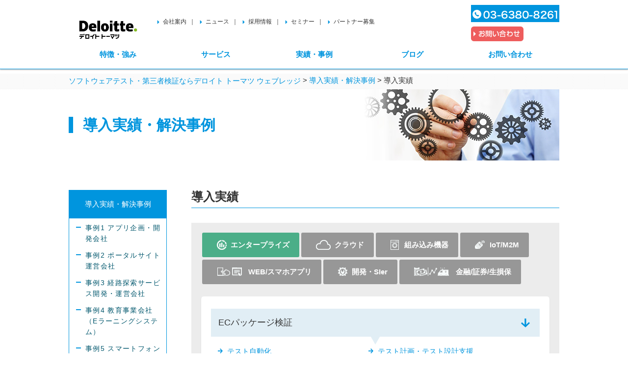

--- FILE ---
content_type: text/html; charset=UTF-8
request_url: https://webrage.jp/case_study/result/
body_size: 12087
content:
<!DOCTYPE html>
<html dir="ltr" lang="ja" prefix="og: https://ogp.me/ns#" class="no-js">
<head>
	<meta charset="UTF-8">
	<meta name="viewport" content="width=device-width, initial-scale=1.0">
	<link rel="profile" href="http://gmpg.org/xfn/11">
	<link rel="pingback" href="https://webrage.jp/wp/xmlrpc.php">
	<script>(function(html){html.className = html.className.replace(/\bno-js\b/,'js')})(document.documentElement);</script>
<title>導入実績 - ソフトウェアテスト・第三者検証ならデロイト トーマツ ウェブレッジ</title>
	<style>img:is([sizes="auto" i], [sizes^="auto," i]) { contain-intrinsic-size: 3000px 1500px }</style>
	
		<!-- All in One SEO 4.8.3.2 - aioseo.com -->
	<meta name="description" content="デロイト トーマツ ウェブレッジのサービス導入実績をご紹介しています。デロイト トーマツ ウェブレッジはソフトウェアテスト、ITサービスの品質向上支援、第三者検証サービスで豊富な実績がございます。" />
	<meta name="robots" content="max-image-preview:large" />
	<link rel="canonical" href="https://webrage.jp/case_study/result/" />
	<meta name="generator" content="All in One SEO (AIOSEO) 4.8.3.2" />
		<meta property="og:locale" content="ja_JP" />
		<meta property="og:site_name" content="ソフトウェアテスト・第三者検証ならデロイト トーマツ ウェブレッジ -" />
		<meta property="og:type" content="article" />
		<meta property="og:title" content="導入実績 - ソフトウェアテスト・第三者検証ならデロイト トーマツ ウェブレッジ" />
		<meta property="og:description" content="デロイト トーマツ ウェブレッジのサービス導入実績をご紹介しています。デロイト トーマツ ウェブレッジはソフトウェアテスト、ITサービスの品質向上支援、第三者検証サービスで豊富な実績がございます。" />
		<meta property="og:url" content="https://webrage.jp/case_study/result/" />
		<meta property="article:published_time" content="2025-02-03T01:00:00+00:00" />
		<meta property="article:modified_time" content="2025-02-03T12:24:30+00:00" />
		<meta name="twitter:card" content="summary_large_image" />
		<meta name="twitter:title" content="導入実績 - ソフトウェアテスト・第三者検証ならデロイト トーマツ ウェブレッジ" />
		<meta name="twitter:description" content="デロイト トーマツ ウェブレッジのサービス導入実績をご紹介しています。デロイト トーマツ ウェブレッジはソフトウェアテスト、ITサービスの品質向上支援、第三者検証サービスで豊富な実績がございます。" />
		<script type="application/ld+json" class="aioseo-schema">
			{"@context":"https:\/\/schema.org","@graph":[{"@type":"BreadcrumbList","@id":"https:\/\/webrage.jp\/case_study\/result\/#breadcrumblist","itemListElement":[{"@type":"ListItem","@id":"https:\/\/webrage.jp#listItem","position":1,"name":"\u5bb6","item":"https:\/\/webrage.jp","nextItem":{"@type":"ListItem","@id":"https:\/\/webrage.jp\/case_study\/#listItem","name":"\u5c0e\u5165\u5b9f\u7e3e\u30fb\u89e3\u6c7a\u4e8b\u4f8b"}},{"@type":"ListItem","@id":"https:\/\/webrage.jp\/case_study\/#listItem","position":2,"name":"\u5c0e\u5165\u5b9f\u7e3e\u30fb\u89e3\u6c7a\u4e8b\u4f8b","item":"https:\/\/webrage.jp\/case_study\/","nextItem":{"@type":"ListItem","@id":"https:\/\/webrage.jp\/case_study\/result\/#listItem","name":"\u5c0e\u5165\u5b9f\u7e3e"},"previousItem":{"@type":"ListItem","@id":"https:\/\/webrage.jp#listItem","name":"\u5bb6"}},{"@type":"ListItem","@id":"https:\/\/webrage.jp\/case_study\/result\/#listItem","position":3,"name":"\u5c0e\u5165\u5b9f\u7e3e","previousItem":{"@type":"ListItem","@id":"https:\/\/webrage.jp\/case_study\/#listItem","name":"\u5c0e\u5165\u5b9f\u7e3e\u30fb\u89e3\u6c7a\u4e8b\u4f8b"}}]},{"@type":"Organization","@id":"https:\/\/webrage.jp\/#organization","name":"\u30bd\u30d5\u30c8\u30a6\u30a7\u30a2\u30c6\u30b9\u30c8\u30fb\u7b2c\u4e09\u8005\u691c\u8a3c\u306a\u3089\u30a6\u30a7\u30d6\u30ec\u30c3\u30b8","url":"https:\/\/webrage.jp\/"},{"@type":"WebPage","@id":"https:\/\/webrage.jp\/case_study\/result\/#webpage","url":"https:\/\/webrage.jp\/case_study\/result\/","name":"\u5c0e\u5165\u5b9f\u7e3e - \u30bd\u30d5\u30c8\u30a6\u30a7\u30a2\u30c6\u30b9\u30c8\u30fb\u7b2c\u4e09\u8005\u691c\u8a3c\u306a\u3089\u30c7\u30ed\u30a4\u30c8 \u30c8\u30fc\u30de\u30c4 \u30a6\u30a7\u30d6\u30ec\u30c3\u30b8","description":"\u30c7\u30ed\u30a4\u30c8 \u30c8\u30fc\u30de\u30c4 \u30a6\u30a7\u30d6\u30ec\u30c3\u30b8\u306e\u30b5\u30fc\u30d3\u30b9\u5c0e\u5165\u5b9f\u7e3e\u3092\u3054\u7d39\u4ecb\u3057\u3066\u3044\u307e\u3059\u3002\u30c7\u30ed\u30a4\u30c8 \u30c8\u30fc\u30de\u30c4 \u30a6\u30a7\u30d6\u30ec\u30c3\u30b8\u306f\u30bd\u30d5\u30c8\u30a6\u30a7\u30a2\u30c6\u30b9\u30c8\u3001IT\u30b5\u30fc\u30d3\u30b9\u306e\u54c1\u8cea\u5411\u4e0a\u652f\u63f4\u3001\u7b2c\u4e09\u8005\u691c\u8a3c\u30b5\u30fc\u30d3\u30b9\u3067\u8c4a\u5bcc\u306a\u5b9f\u7e3e\u304c\u3054\u3056\u3044\u307e\u3059\u3002","inLanguage":"ja","isPartOf":{"@id":"https:\/\/webrage.jp\/#website"},"breadcrumb":{"@id":"https:\/\/webrage.jp\/case_study\/result\/#breadcrumblist"},"datePublished":"2025-02-03T10:00:00+09:00","dateModified":"2025-02-03T21:24:30+09:00"},{"@type":"WebSite","@id":"https:\/\/webrage.jp\/#website","url":"https:\/\/webrage.jp\/","name":"\u30bd\u30d5\u30c8\u30a6\u30a7\u30a2\u30c6\u30b9\u30c8\u30fb\u7b2c\u4e09\u8005\u691c\u8a3c\u306a\u3089\u30a6\u30a7\u30d6\u30ec\u30c3\u30b8","inLanguage":"ja","publisher":{"@id":"https:\/\/webrage.jp\/#organization"}}]}
		</script>
		<!-- All in One SEO -->

<link rel="alternate" type="application/rss+xml" title="ソフトウェアテスト・第三者検証ならデロイト トーマツ ウェブレッジ &raquo; フィード" href="https://webrage.jp/feed/" />
<link rel="alternate" type="application/rss+xml" title="ソフトウェアテスト・第三者検証ならデロイト トーマツ ウェブレッジ &raquo; コメントフィード" href="https://webrage.jp/comments/feed/" />
<link rel='stylesheet' id='wp-block-library-css' href='https://webrage.jp/wp/wp-includes/css/dist/block-library/style.min.css?ver=6.8.1' type='text/css' media='all' />
<style id='classic-theme-styles-inline-css' type='text/css'>
/*! This file is auto-generated */
.wp-block-button__link{color:#fff;background-color:#32373c;border-radius:9999px;box-shadow:none;text-decoration:none;padding:calc(.667em + 2px) calc(1.333em + 2px);font-size:1.125em}.wp-block-file__button{background:#32373c;color:#fff;text-decoration:none}
</style>
<style id='global-styles-inline-css' type='text/css'>
:root{--wp--preset--aspect-ratio--square: 1;--wp--preset--aspect-ratio--4-3: 4/3;--wp--preset--aspect-ratio--3-4: 3/4;--wp--preset--aspect-ratio--3-2: 3/2;--wp--preset--aspect-ratio--2-3: 2/3;--wp--preset--aspect-ratio--16-9: 16/9;--wp--preset--aspect-ratio--9-16: 9/16;--wp--preset--color--black: #000000;--wp--preset--color--cyan-bluish-gray: #abb8c3;--wp--preset--color--white: #ffffff;--wp--preset--color--pale-pink: #f78da7;--wp--preset--color--vivid-red: #cf2e2e;--wp--preset--color--luminous-vivid-orange: #ff6900;--wp--preset--color--luminous-vivid-amber: #fcb900;--wp--preset--color--light-green-cyan: #7bdcb5;--wp--preset--color--vivid-green-cyan: #00d084;--wp--preset--color--pale-cyan-blue: #8ed1fc;--wp--preset--color--vivid-cyan-blue: #0693e3;--wp--preset--color--vivid-purple: #9b51e0;--wp--preset--gradient--vivid-cyan-blue-to-vivid-purple: linear-gradient(135deg,rgba(6,147,227,1) 0%,rgb(155,81,224) 100%);--wp--preset--gradient--light-green-cyan-to-vivid-green-cyan: linear-gradient(135deg,rgb(122,220,180) 0%,rgb(0,208,130) 100%);--wp--preset--gradient--luminous-vivid-amber-to-luminous-vivid-orange: linear-gradient(135deg,rgba(252,185,0,1) 0%,rgba(255,105,0,1) 100%);--wp--preset--gradient--luminous-vivid-orange-to-vivid-red: linear-gradient(135deg,rgba(255,105,0,1) 0%,rgb(207,46,46) 100%);--wp--preset--gradient--very-light-gray-to-cyan-bluish-gray: linear-gradient(135deg,rgb(238,238,238) 0%,rgb(169,184,195) 100%);--wp--preset--gradient--cool-to-warm-spectrum: linear-gradient(135deg,rgb(74,234,220) 0%,rgb(151,120,209) 20%,rgb(207,42,186) 40%,rgb(238,44,130) 60%,rgb(251,105,98) 80%,rgb(254,248,76) 100%);--wp--preset--gradient--blush-light-purple: linear-gradient(135deg,rgb(255,206,236) 0%,rgb(152,150,240) 100%);--wp--preset--gradient--blush-bordeaux: linear-gradient(135deg,rgb(254,205,165) 0%,rgb(254,45,45) 50%,rgb(107,0,62) 100%);--wp--preset--gradient--luminous-dusk: linear-gradient(135deg,rgb(255,203,112) 0%,rgb(199,81,192) 50%,rgb(65,88,208) 100%);--wp--preset--gradient--pale-ocean: linear-gradient(135deg,rgb(255,245,203) 0%,rgb(182,227,212) 50%,rgb(51,167,181) 100%);--wp--preset--gradient--electric-grass: linear-gradient(135deg,rgb(202,248,128) 0%,rgb(113,206,126) 100%);--wp--preset--gradient--midnight: linear-gradient(135deg,rgb(2,3,129) 0%,rgb(40,116,252) 100%);--wp--preset--font-size--small: 13px;--wp--preset--font-size--medium: 20px;--wp--preset--font-size--large: 36px;--wp--preset--font-size--x-large: 42px;--wp--preset--spacing--20: 0.44rem;--wp--preset--spacing--30: 0.67rem;--wp--preset--spacing--40: 1rem;--wp--preset--spacing--50: 1.5rem;--wp--preset--spacing--60: 2.25rem;--wp--preset--spacing--70: 3.38rem;--wp--preset--spacing--80: 5.06rem;--wp--preset--shadow--natural: 6px 6px 9px rgba(0, 0, 0, 0.2);--wp--preset--shadow--deep: 12px 12px 50px rgba(0, 0, 0, 0.4);--wp--preset--shadow--sharp: 6px 6px 0px rgba(0, 0, 0, 0.2);--wp--preset--shadow--outlined: 6px 6px 0px -3px rgba(255, 255, 255, 1), 6px 6px rgba(0, 0, 0, 1);--wp--preset--shadow--crisp: 6px 6px 0px rgba(0, 0, 0, 1);}:where(.is-layout-flex){gap: 0.5em;}:where(.is-layout-grid){gap: 0.5em;}body .is-layout-flex{display: flex;}.is-layout-flex{flex-wrap: wrap;align-items: center;}.is-layout-flex > :is(*, div){margin: 0;}body .is-layout-grid{display: grid;}.is-layout-grid > :is(*, div){margin: 0;}:where(.wp-block-columns.is-layout-flex){gap: 2em;}:where(.wp-block-columns.is-layout-grid){gap: 2em;}:where(.wp-block-post-template.is-layout-flex){gap: 1.25em;}:where(.wp-block-post-template.is-layout-grid){gap: 1.25em;}.has-black-color{color: var(--wp--preset--color--black) !important;}.has-cyan-bluish-gray-color{color: var(--wp--preset--color--cyan-bluish-gray) !important;}.has-white-color{color: var(--wp--preset--color--white) !important;}.has-pale-pink-color{color: var(--wp--preset--color--pale-pink) !important;}.has-vivid-red-color{color: var(--wp--preset--color--vivid-red) !important;}.has-luminous-vivid-orange-color{color: var(--wp--preset--color--luminous-vivid-orange) !important;}.has-luminous-vivid-amber-color{color: var(--wp--preset--color--luminous-vivid-amber) !important;}.has-light-green-cyan-color{color: var(--wp--preset--color--light-green-cyan) !important;}.has-vivid-green-cyan-color{color: var(--wp--preset--color--vivid-green-cyan) !important;}.has-pale-cyan-blue-color{color: var(--wp--preset--color--pale-cyan-blue) !important;}.has-vivid-cyan-blue-color{color: var(--wp--preset--color--vivid-cyan-blue) !important;}.has-vivid-purple-color{color: var(--wp--preset--color--vivid-purple) !important;}.has-black-background-color{background-color: var(--wp--preset--color--black) !important;}.has-cyan-bluish-gray-background-color{background-color: var(--wp--preset--color--cyan-bluish-gray) !important;}.has-white-background-color{background-color: var(--wp--preset--color--white) !important;}.has-pale-pink-background-color{background-color: var(--wp--preset--color--pale-pink) !important;}.has-vivid-red-background-color{background-color: var(--wp--preset--color--vivid-red) !important;}.has-luminous-vivid-orange-background-color{background-color: var(--wp--preset--color--luminous-vivid-orange) !important;}.has-luminous-vivid-amber-background-color{background-color: var(--wp--preset--color--luminous-vivid-amber) !important;}.has-light-green-cyan-background-color{background-color: var(--wp--preset--color--light-green-cyan) !important;}.has-vivid-green-cyan-background-color{background-color: var(--wp--preset--color--vivid-green-cyan) !important;}.has-pale-cyan-blue-background-color{background-color: var(--wp--preset--color--pale-cyan-blue) !important;}.has-vivid-cyan-blue-background-color{background-color: var(--wp--preset--color--vivid-cyan-blue) !important;}.has-vivid-purple-background-color{background-color: var(--wp--preset--color--vivid-purple) !important;}.has-black-border-color{border-color: var(--wp--preset--color--black) !important;}.has-cyan-bluish-gray-border-color{border-color: var(--wp--preset--color--cyan-bluish-gray) !important;}.has-white-border-color{border-color: var(--wp--preset--color--white) !important;}.has-pale-pink-border-color{border-color: var(--wp--preset--color--pale-pink) !important;}.has-vivid-red-border-color{border-color: var(--wp--preset--color--vivid-red) !important;}.has-luminous-vivid-orange-border-color{border-color: var(--wp--preset--color--luminous-vivid-orange) !important;}.has-luminous-vivid-amber-border-color{border-color: var(--wp--preset--color--luminous-vivid-amber) !important;}.has-light-green-cyan-border-color{border-color: var(--wp--preset--color--light-green-cyan) !important;}.has-vivid-green-cyan-border-color{border-color: var(--wp--preset--color--vivid-green-cyan) !important;}.has-pale-cyan-blue-border-color{border-color: var(--wp--preset--color--pale-cyan-blue) !important;}.has-vivid-cyan-blue-border-color{border-color: var(--wp--preset--color--vivid-cyan-blue) !important;}.has-vivid-purple-border-color{border-color: var(--wp--preset--color--vivid-purple) !important;}.has-vivid-cyan-blue-to-vivid-purple-gradient-background{background: var(--wp--preset--gradient--vivid-cyan-blue-to-vivid-purple) !important;}.has-light-green-cyan-to-vivid-green-cyan-gradient-background{background: var(--wp--preset--gradient--light-green-cyan-to-vivid-green-cyan) !important;}.has-luminous-vivid-amber-to-luminous-vivid-orange-gradient-background{background: var(--wp--preset--gradient--luminous-vivid-amber-to-luminous-vivid-orange) !important;}.has-luminous-vivid-orange-to-vivid-red-gradient-background{background: var(--wp--preset--gradient--luminous-vivid-orange-to-vivid-red) !important;}.has-very-light-gray-to-cyan-bluish-gray-gradient-background{background: var(--wp--preset--gradient--very-light-gray-to-cyan-bluish-gray) !important;}.has-cool-to-warm-spectrum-gradient-background{background: var(--wp--preset--gradient--cool-to-warm-spectrum) !important;}.has-blush-light-purple-gradient-background{background: var(--wp--preset--gradient--blush-light-purple) !important;}.has-blush-bordeaux-gradient-background{background: var(--wp--preset--gradient--blush-bordeaux) !important;}.has-luminous-dusk-gradient-background{background: var(--wp--preset--gradient--luminous-dusk) !important;}.has-pale-ocean-gradient-background{background: var(--wp--preset--gradient--pale-ocean) !important;}.has-electric-grass-gradient-background{background: var(--wp--preset--gradient--electric-grass) !important;}.has-midnight-gradient-background{background: var(--wp--preset--gradient--midnight) !important;}.has-small-font-size{font-size: var(--wp--preset--font-size--small) !important;}.has-medium-font-size{font-size: var(--wp--preset--font-size--medium) !important;}.has-large-font-size{font-size: var(--wp--preset--font-size--large) !important;}.has-x-large-font-size{font-size: var(--wp--preset--font-size--x-large) !important;}
:where(.wp-block-post-template.is-layout-flex){gap: 1.25em;}:where(.wp-block-post-template.is-layout-grid){gap: 1.25em;}
:where(.wp-block-columns.is-layout-flex){gap: 2em;}:where(.wp-block-columns.is-layout-grid){gap: 2em;}
:root :where(.wp-block-pullquote){font-size: 1.5em;line-height: 1.6;}
</style>
<link rel='stylesheet' id='dashicons-css' href='https://webrage.jp/wp/wp-includes/css/dashicons.min.css?ver=6.8.1' type='text/css' media='all' />
<link rel='stylesheet' id='to-top-css' href='https://webrage.jp/wp/wp-content/plugins/to-top/public/css/to-top-public.css?ver=2.5.5' type='text/css' media='all' />
<link rel='stylesheet' id='twentyfifteen-style-css' href='https://webrage.jp/wp/wp-content/themes/webrage/style.css?ver=6.8.1' type='text/css' media='all' />
<!--[if lt IE 9]>
<link rel='stylesheet' id='twentyfifteen-ie-css' href='https://webrage.jp/wp/wp-content/themes/webrage/css/ie.css?ver=20141010' type='text/css' media='all' />
<![endif]-->
<!--[if lt IE 8]>
<link rel='stylesheet' id='twentyfifteen-ie7-css' href='https://webrage.jp/wp/wp-content/themes/webrage/css/ie7.css?ver=20141010' type='text/css' media='all' />
<![endif]-->
<script type="text/javascript" src="https://webrage.jp/wp/wp-includes/js/jquery/jquery.min.js?ver=3.7.1" id="jquery-core-js"></script>
<script type="text/javascript" src="https://webrage.jp/wp/wp-includes/js/jquery/jquery-migrate.min.js?ver=3.4.1" id="jquery-migrate-js"></script>
<script type="text/javascript" id="to-top-js-extra">
/* <![CDATA[ */
var to_top_options = {"scroll_offset":"100","icon_opacity":"50","style":"icon","icon_type":"dashicons-arrow-up-alt2","icon_color":"#ffffff","icon_bg_color":"#000000","icon_size":"32","border_radius":"5","image":"https:\/\/webrage.jp\/wp\/wp-content\/plugins\/to-top\/admin\/images\/default.png","image_width":"65","image_alt":"","location":"bottom-right","margin_x":"20","margin_y":"20","show_on_admin":"0","enable_autohide":"0","autohide_time":"2","enable_hide_small_device":"0","small_device_max_width":"640","reset":"0"};
/* ]]> */
</script>
<script async type="text/javascript" src="https://webrage.jp/wp/wp-content/plugins/to-top/public/js/to-top-public.js?ver=2.5.5" id="to-top-js"></script>
<link rel="EditURI" type="application/rsd+xml" title="RSD" href="https://webrage.jp/wp/xmlrpc.php?rsd" />
<meta name="generator" content="WordPress 6.8.1" />
<link rel='shortlink' href='https://webrage.jp/?p=3335' />
<style type="text/css">.recentcomments a{display:inline !important;padding:0 !important;margin:0 !important;}</style>		<style type="text/css" id="wp-custom-css">
			/*
ここに独自の CSS を追加することができます。

詳しくは上のヘルプアイコンをクリックしてください。
*/
		</style>
		<!-- 各ページのCSS -->
<link type="text/css" rel="stylesheet" href="https://webrage.jp/wp/wp-content/themes/webrage/style-case_study.css" media="all">
<!-- 各ページのCSS -->

<script src="https://webrage.jp/wp/wp-content/themes/webrage/asset/js/jquery-3.7.1.min.js" type="text/javascript"></script>
<script type="text/javascript" src="https://webrage.jp/wp/wp-content/themes/webrage/asset/js/function.js"></script>
<script type="text/javascript" src="https://webrage.jp/wp/wp-content/themes/webrage/asset/js/acordion.js"></script>
<link rel="shortcut icon" href="https://webrage.jp/wp/wp-content/themes/webrage/asset/img/favicon.ico">
	<!--[if lt IE 9]>
	<script src="https://webrage.jp/wp/wp-content/themes/webrage/js/html5.js"></script>
	<script src="https://webrage.jp/wp/wp-content/themes/webrage/asset/js/css3-mediaqueries.js"></script>
	<![endif]-->
<!-- colorbox -->
<link type="text/css" rel="stylesheet" href="https://webrage.jp/wp/wp-content/themes/webrage/asset/js/colorbox/colorbox.css">
<script type="text/javascript" src="https://webrage.jp/wp/wp-content/themes/webrage/asset/js/colorbox/jquery.colorbox-min.js"></script>
<script type="text/javascript" src="https://webrage.jp/wp/wp-content/themes/webrage/asset/js/tab.js"></script>
<script>
	$(document).ready(function(){
		$(".inline").colorbox({inline:true, width:"80%"});
	});
</script>
<meta name="format-detection" content="telephone=no">
<link href="https://maxcdn.bootstrapcdn.com/font-awesome/4.7.0/css/font-awesome.min.css" rel="stylesheet" integrity="sha384-wvfXpqpZZVQGK6TAh5PVlGOfQNHSoD2xbE+QkPxCAFlNEevoEH3Sl0sibVcOQVnN" crossorigin="anonymous">
<!-- Google Tag Manager -->
<script>(function(w,d,s,l,i){w[l]=w[l]||[];w[l].push({'gtm.start':
new Date().getTime(),event:'gtm.js'});var f=d.getElementsByTagName(s)[0],
j=d.createElement(s),dl=l!='dataLayer'?'&l='+l:'';j.async=true;j.src=
'https://www.googletagmanager.com/gtm.js?id='+i+dl;f.parentNode.insertBefore(j,f);
})(window,document,'script','dataLayer','GTM-MD3NHVDM');</script>
<!-- End Google Tag Manager -->
<!-- Google tag (gtag.js) -->
<script async src="https://www.googletagmanager.com/gtag/js?id=G-YKW54ZQH3L"></script>
<script>
  window.dataLayer = window.dataLayer || [];
  function gtag(){dataLayer.push(arguments);}
  gtag('js', new Date());

  gtag('config', 'G-YKW54ZQH3L');
</script>
</head>
<body class="wp-singular page-template page-template-page-case_study page-template-page-case_study-php page page-id-3335 page-child parent-pageid-106 wp-theme-webrage sub-page">
<!-- Google Tag Manager (noscript) -->
<noscript><iframe src="https://www.googletagmanager.com/ns.html?id=GTM-MD3NHVDM"
height="0" width="0" style="display:none;visibility:hidden"></iframe></noscript>
<!-- End Google Tag Manager (noscript) -->
<header class="siteHeader" id="pageHead">
	<div class="siteHeaderInner pcOnly">
		<h1 class="siteTitle"><a href="/" rel="home" title="　デロイト トーマツ ウェブレッジ株式会社"><img class="home" src="https://webrage.jp/wp/wp-content/themes/webrage/asset/img/logo.jpg" alt="　デロイト トーマツ ウェブレッジ株式会社"></a></h1>
		<div class="siteDescription"></div>
  <div class="headMenu">
   <ul class="headMenu_Ul">
    <li class="headMenu_li"><a href="/company/">会社案内</a></li>
    <li class="headMenu_li"><a href="/news/">ニュース</a></li>
    <!--<li class="headMenu_li">IR情報</li>-->
    <li class="headMenu_li"><a href="/recruit/">採用情報</a></li>
    <li class="headMenu_li"><a href="/news/news_sem_ev/">セミナー</a></li>
    <!--<li class="headMenu_li"><a href="/techblog/">WRブログ</a></li>-->
    <li class="headMenu_li"><a href="https://form.kintoneapp.com/public/form/show/0654b8f0ebd10b40fd25b7b4391b43b95621a9f84860f204bff42a730b748912">パートナー募集</a></li>
   </ul>
  </div>
  <div class="sub">
   <div class="HeadCallBtn"><img src="https://webrage.jp/wp/wp-content/themes/webrage/asset/img/bnr_head_call.png" alt="デロイト トーマツ ウェブレッジ株式会社 03-6380-8261" class="HeadbtnCall"></div>
   <div class="HeadInqBtn2"><a href="https://webrage.form.kintoneapp.com/public/98ec3fc4b8f2cd32f2505a7935f7ce49ee42bc0c0d7d0c2482f96e9b81236b27" class="HeadbtnContact"><img src="https://webrage.jp/wp/wp-content/themes/webrage/asset/img/btn_head_inq2.png" alt="お問い合わせ"></a></div>
  </div>
 </div>

	<!-- mobOnly -->
	<div class="siteHeaderInner clearfix mobOnly">
		<h1 class="siteTitle"><a href="/" rel="home"><img src="https://webrage.jp/wp/wp-content/themes/webrage/asset/img/logo.jpg" alt="　デロイト トーマツ ウェブレッジ株式会社"></a></h1>
		<div class="siteDescription"></div>
		<script>
		$(function(){
			$(".menu-btn").click(function(){
				$("#menu-list").slideToggle(200);
			});
		});	
		</script>

		<div class="menu-btn clearfix"><img src="https://webrage.jp/wp/wp-content/themes/webrage/asset/img/nav_trigger_close.png" alt="開く"></div>
		<nav id="menu-list" style="display: none;">
			<div>
			  <div class="list-close menu-btn" title="close"><img src="https://webrage.jp/wp/wp-content/themes/webrage/asset/img/nav_trigger_open.png" alt="閉じる"></div>
			</div>
			<ul class="inner mobOnly spMenu">
				<li class="btn_sp"><a href="/concept/">特徴・強み</a></li>
				<li class="btn_sp"><a href="/service/">サービス</a></li>
				<li class="btn_sp"><a href="/case_study/">実績・事例</a></li>
				<!--<li class="btn_sp"><a href="/dl_service/">技術情報・資料</a></li>-->
				<li class="btn_sp"><a href="/techblog/">WRブログ</a></li>
				<li class="btn_sp"><a href="/company/">会社案内</a></li>
				<li class="btn_sp"><a href="/news/">ニュース</a></li>
				<li class="btn_sp"><a href="/recruit/">採用情報</a></li>
				<li class="btn_sp"><a href="https://form.kintoneapp.com/public/form/show/0654b8f0ebd10b40fd25b7b4391b43b95621a9f84860f204bff42a730b748912">パートナー募集</a></li>
                <li class="btn_sp"><a href="https://www2.deloitte.com/jp/ja/legal/privacy.html">個人情報保護方針</a></li>
				<li class="btn_sp"><a href="https://webrage.form.kintoneapp.com/public/98ec3fc4b8f2cd32f2505a7935f7ce49ee42bc0c0d7d0c2482f96e9b81236b27">お問い合わせ</a></li>
			</ul>
		</nav>
	</div>
		<div class="sub mobOnly">
			<div class="HeadCallBtn"><a href="tel:0363808261">03-6380-8261</a></div>
			<div class="HeadInqBtn"><a href="https://webrage.form.kintoneapp.com/public/66d0c0901b9a9cd1271bbdfce71b63d6276aedc929dc69ed26593f48e8dc3e1b" class="HeadbtnContact">資料請求</a></div>
			<div class="HeadInqBtn2"><a href="https://webrage.form.kintoneapp.com/public/98ec3fc4b8f2cd32f2505a7935f7ce49ee42bc0c0d7d0c2482f96e9b81236b27" class="HeadbtnContact">お問い合わせ</a></div>
		</div>

	<nav class="primaryMenu">
		<ul class="menu inner pcOnly" id="normal">
			<li class="menu__single"><a href="/concept/" class="init-bottom">特徴・強み</a>
				<ul class="menu__second-level">
					<li><a href="/concept/skill/">検証技術</a></li>
					<li><a href="/concept/equipment/">検証設備</a></li>
					<li><a href="/concept/third_party_verification/">第三者検証のメリット・必要性</a></li>
					<li><a href="/concept/process/">第三者検証・テストプロセス</a></li>
				</ul>
			</li>
			<li class="menu__mega"><a href="/service/">サービス</a>
				<div class="menu_2nd-level clearfix">
					<div class="menu_2nd_inner">
						<h3><a href="/service/usability/">サービス品質検証</a></h3>
						<ul>
							<li class="menu_2nd_inner_li"><a href="/service/user/">ユーザビリティ調査</a></li>
						</ul>
					</div>
					<div class="menu_2nd_inner">
						<h3><a href="/service/system/">システム品質検証</a></h3>
						<ul>
							<li class="menu_2nd_inner_li"><a href="/service/system/quality_consulting/">品質コンサルティング</a></li>
							<li class="menu_2nd_inner_li"><a href="/service/system/pmo/">品質PMO</a></li>
							<li class="menu_2nd_inner_li"><a href="/service/system/document_verification/">ドキュメント検証</a></li>
							<li class="menu_2nd_inner_li"><a href="/service/system/test_plan_support/">テスト計画・テスト設計支援</a></li>
							<li class="menu_2nd_inner_li"><a href="/service/system/engineer_and_test/">テストエンジニア常駐</a></li>
							<li class="menu_2nd_inner_li"><a href="/service/system/contract_verification/">受託検証</a></li>
							<li class="menu_2nd_inner_li"><a href="/service/system/test_automation/">テスト自動化</a></li>
							<li class="menu_2nd_inner_li"><a href="/service/system/security_assessment/">セキュリティ診断</a></li>
							<li class="menu_2nd_inner_li"><a href="/service/system/performance/">パフォーマンス評価</a></li>
							<li class="menu_2nd_inner_li"><a href="/service/system/wireless_test/">相互接続性検証</a></li>
							<!--<li class="menu_2nd_inner_li"><a href="">フィールドテスト(Navitime)</a></li>-->
						</ul>
					</div>
					<div class="menu_2nd_inner">
						<h3><a href="/service/industry/">業界別</a></h3>
						<ul>
							<li class="menu_2nd_inner_li"><a href="/service/industry/enterprise">エンタープライズ</a></li>
							<li class="menu_2nd_inner_li"><a href="/service/industry/cloud">クラウド</a></li>
							<li class="menu_2nd_inner_li"><a href="/service/industry/embedded_device">組み込み機器</a></li>
							<li class="menu_2nd_inner_li"><a href="/service/industry/web_apps">webサイト・アプリ</a></li>
							<li class="menu_2nd_inner_li"><a href="/service/industry/smartphone">スマートフォンアプリ</a></li>
							<li class="menu_2nd_inner_li"><a href="/service/industry/iot_m2m">IoT</a></li>
							<li class="menu_2nd_inner_li"><a href="/service/industry/sier">開発・SIer</a></li>
							<li class="menu_2nd_inner_li"><a href="/service/industry/finance_other">金融/証券/生損保</a></li>
						</ul>
					</div>
					<div class="menu_2nd_inner">
						<h3>その他サービス</h3>
						<ul>
							<li class="menu_2nd_inner_li"><a href="/service/operational_automation">業務自動化</a></li>
							<li class="menu_2nd_inner_li"><a href="/service/prepaid">年間検証サービス</a></li>
					<li class="menu_2nd_inner_li"><a href="/service/foreign_terminal_verification">海外携帯端末検証パッケージ</a></li>
							<!--<li class="menu_2nd_inner_li"><a href="/service/rental2g">検証用端末レンタル</a></li>-->
							<!--<li class="menu_2nd_inner_li"><a href="/service/room_rental">端末＆ルームレンタル</a></li>-->
							<!--<li class="menu_2nd_inner_li"><a href="/service/new-era-check">新元号チェックサービス</a></li>-->
							<li class="menu_2nd_inner_li"><a href="/service/testfield">テストフィールド</a></li>
					    </ul>
					</div>
				</div>
			</li>
			<li class="menu__single"><a href="/case_study/" class="init-bottom">実績・事例</a>
				<ul class="menu__second-level csgnav">
					<li><a href="/case_study/">導入事例一覧</a></li>
					<li><a href="/case_study/result/">導入実績</a></li>
				</ul>
			  </li>
			<li class="menu__single"><a href="/techblog/" class="init-bottom">ブログ</a>
				<ul class="menu__second-level">
					<li><a href="/techblog/">WRブログ</a></li>
					<!--<li><a href="/dl_service/">サービス資料ダウンロード</a></li>
					<li><a href="/dl_knowhow/">ノウハウ資料ダウンロード</a></li>
					<li><a href="/dl_data/">各種データダウンロード</a></li>-->
				</ul>
			</li>
			<li><a href="https://webrage.form.kintoneapp.com/public/98ec3fc4b8f2cd32f2505a7935f7ce49ee42bc0c0d7d0c2482f96e9b81236b27">お問い合わせ</a></li>
		</ul>
	</nav>
</header>
<!--/header-->

<div class="contents">
<div class="breadcrumb">
	<div class="breadcrumbInn"><!-- Breadcrumb NavXT 7.4.1 -->
<span property="itemListElement" typeof="ListItem"><a property="item" typeof="WebPage" title="ソフトウェアテスト・第三者検証ならデロイト トーマツ ウェブレッジへ移動する" href="https://webrage.jp" class="home" ><span property="name">ソフトウェアテスト・第三者検証ならデロイト トーマツ ウェブレッジ</span></a><meta property="position" content="1"></span> &gt; <span property="itemListElement" typeof="ListItem"><a property="item" typeof="WebPage" title="導入実績・解決事例へ移動する" href="https://webrage.jp/case_study/" class="post post-page" ><span property="name">導入実績・解決事例</span></a><meta property="position" content="2"></span> &gt; <span property="itemListElement" typeof="ListItem"><span property="name" class="post post-page current-item">導入実績</span><meta property="url" content="https://webrage.jp/case_study/result/"><meta property="position" content="3"></span></div>
</div>

<div class="sub_mainVisual">
	<div class="sub_mainVisual_inner"><span class="sub_mainVisual_txt">
導入実績・解決事例									</span></div>
</div><!-- // -->

	<div class="contentsInner">

<div class="mainCon">
<h1 class="subPage_title">導入実績</h1>
<div class="case_tab">

		<ul class="c_tab clearfix">
			<li class="tab_li select"><div class="tab_box"><span class="tab01">エンタープライズ</span></div></li>
			<li class="tab_li"><div class="tab_box"><span class="tab02">クラウド</span></div></li>
			<li class="tab_li"><div class="tab_box"><span class="tab03">組み込み機器</span></div></li>
			<li class="tab_li"><div class="tab_box"><span class="tab05">IoT/M2M</span></div></li>
			<li class="tab_li"><div class="tab_box"><span class="tab04">WEB/スマホアプリ</span></div></li>
			<li class="tab_li"><div class="tab_box"><span class="tab06">開発・SIer</span></div></li>
			<li class="tab_li"><div class="tab_box"><span class="tab07">金融/証券/生損保</span></div></li>
		</ul>
		<ul class="c_content">
			<!-- エンタープライズ -->
			<li class="tab_cont_li clearfix select">
				<div class="service_tab_panel_li_kadai"><label for="Panel_en1" class="Panel_k_label">ECパッケージ検証</label></div>
				<input id="Panel_en1" class="on-off" type="checkbox"><div class="Panel_box"><div class="Panel_box_inner clearfix">
					<ul class="top_panel_in_ul">
						<li><a href="/service/system/test_automation/">テスト自動化</a></li>
						<li><a href="/service/system/test_plan_support/">テスト計画・テスト設計支援</a></li>
						<li><a href="/service/system/engineer_and_test/">テストエンジニア常駐</a></li>
						<li><a href="/service/system/contract_verification/">受託検証</a></li>
					</ul>
				</div></div>


				<div class="service_tab_panel_li_kadai"><label for="Panel_en3" class="Panel_k_label">店舗管理システム</label></div>
				<input id="Panel_en3" class="on-off" type="checkbox"><div class="Panel_box"><div class="Panel_box_inner clearfix">
					<ul class="top_panel_in_ul">
						<li><a href="/service/system/document_verification/">ドキュメント検証</a></li>
						<li><a href="/service/system/test_plan_support/">テスト計画・テスト設計支援</a></li>
						<li><a href="/service/system/pmo/">品質PMO</a></li>
						<li>不具合分析</li>
					</ul>
				</div></div>


				<div class="service_tab_panel_li_kadai"><label for="Panel_en4" class="Panel_k_label">SCMシステム</label></div>
				<input id="Panel_en4" class="on-off" type="checkbox"><div class="Panel_box"><div class="Panel_box_inner clearfix">
					<ul class="top_panel_in_ul">
						<li><a href="/service/system/quality_consulting/">品質コンサルティング</a></li>
						<li><a href="/service/system/document_verification/">ドキュメント検証</a></li>
						<li><a href="/service/system/test_plan_support/">テスト計画・テスト設計支援</a></li>
						<li><a href="/service/system/engineer_and_test/">テストエンジニア常駐</a></li>
						<li><a href="/service/system/contract_verification/">受託検証</a></li>
					</ul>
				</div></div>


				<div class="service_tab_panel_li_kadai"><label for="Panel_en5" class="Panel_k_label">産業機器遠隔システム</label></div>
				<input id="Panel_en5" class="on-off" type="checkbox"><div class="Panel_box"><div class="Panel_box_inner clearfix">
					<ul class="top_panel_in_ul">
						<li><a href="/service/system/document_verification/">ドキュメント検証</a></li>
						<li><a href="/service/system/test_plan_support/">テスト計画・テスト設計支援</a></li>
						<li><a href="/service/system/engineer_and_test/">テストエンジニア常駐</a></li>
					</ul>
				</div></div>


				<div class="service_tab_panel_li_kadai"><label for="Panel_en6" class="Panel_k_label">大手複合機メーカーサービスシステム</label></div>
				<input id="Panel_en6" class="on-off" type="checkbox"><div class="Panel_box"><div class="Panel_box_inner clearfix">
					<ul class="top_panel_in_ul">
						<li><a href="/service/industry/cloud/">クラウド</a></li>
						<li>各種通信制御機器性能検証</li>
						<li><a href="/service/system/pmo/">品質PMO</a></li>
						<li>IaaS、SaaSテスト</li>
					</ul>
				</div></div>


				<div class="service_tab_panel_li_kadai"><label for="Panel_en7" class="Panel_k_label">交通動態管理システム各種APL</label></div>
				<input id="Panel_en7" class="on-off" type="checkbox"><div class="Panel_box"><div class="Panel_box_inner clearfix">
					<ul class="top_panel_in_ul">
						<li><a href="/service/system/test_plan_support/">テスト計画・テスト設計支援</a></li>
						<li><a href="/service/system/engineer_and_test/">テストエンジニア常駐</a></li>
						<li><a href="/service/system/contract_verification/">受託検証</a></li>
					</ul>
				</div></div>


				<div class="service_tab_panel_li_kadai"><label for="Panel_en8" class="Panel_k_label">ECサイトの機能検証</label></div>
				<input id="Panel_en8" class="on-off" type="checkbox"><div class="Panel_box"><div class="Panel_box_inner clearfix">
					<ul class="top_panel_in_ul">
						<li><a href="/service/usability/user/">ユーザビリティ調査</a></li>
						<li><a href="/service/system/test_plan_support/">テスト計画・テスト設計支援</a></li>
						<li><a href="/service/system/contract_verification/">受託検証</a></li>
						<li>不具合分析</li>
					</ul>
				</div></div>


				<div class="service_tab_panel_li_kadai"><label for="Panel_en9" class="Panel_k_label">情報システム支援</label></div>
				<input id="Panel_en9" class="on-off" type="checkbox"><div class="Panel_box"><div class="Panel_box_inner clearfix">
					<ul class="top_panel_in_ul">
						<li><a href="/service/system/test_plan_support/">テスト計画・テスト設計支援</a></li>
						<li><a href="/service/system/engineer_and_test/">テストエンジニア常駐</a></li>
					</ul>
				</div></div>


				<div class="service_tab_panel_li_kadai"><label for="Panel_en10" class="Panel_k_label">テスト自動化環境構築</label></div>
				<input id="Panel_en10" class="on-off" type="checkbox"><div class="Panel_box"><div class="Panel_box_inner clearfix">
					<ul class="top_panel_in_ul">
						<li><a href="/service/system/test_automation/">テスト自動化</a></li>
						<li><a href="/service/system/contract_verification/">受託検証</a></li>
					</ul>
				</div></div>


				<div class="service_tab_panel_li_kadai"><label for="Panel_en11" class="Panel_k_label">トラブルプロジェクト支援</label></div>
				<input id="Panel_en11" class="on-off" type="checkbox"><div class="Panel_box"><div class="Panel_box_inner clearfix">
					<ul class="top_panel_in_ul">
						<li><a href="/service/system/quality_consulting/">品質コンサルティング</a></li>
						<li><a href="/service/system/document_verification/">ドキュメント検証</a></li>
						<li><a href="/service/system/engineer_and_test/">テストエンジニア常駐</a></li>
						<li>コードチェック</li>
					</ul>
				</div></div>
			</li>
			<!-- クラウド -->
			<li class="tab_cont_li clearfix hide">
				<div class="service_tab_panel_li_kadai"><label for="Panel_c1" class="Panel_k_label">SaaSシステム</label></div>
				<input id="Panel_c1" class="on-off" type="checkbox"><div class="Panel_box"><div class="Panel_box_inner clearfix">
					<ul class="top_panel_in_ul">
						<li><a href="/service/system/quality_consulting/">品質コンサルティング</a></li>
						<li><a href="/service/system/test_plan_support/">テスト計画・テスト設計支援</a></li>
						<li><a href="/service/system/engineer_and_test/">テストエンジニア常駐</a></li>
						<li><a href="/service/system/contract_verification/">受託検証</a></li>
						<li>不具合分析</li>
					</ul>
				</div></div>


				<div class="service_tab_panel_li_kadai"><label for="Panel_c2" class="Panel_k_label">クラウド系セキュリティ製品</label></div>
				<input id="Panel_c2" class="on-off" type="checkbox"><div class="Panel_box"><div class="Panel_box_inner clearfix">
					<ul class="top_panel_in_ul">
						<li><a href="/service/system/test_plan_support/">テスト計画・テスト設計支援</a></li>
						<li>不具合分析</li>
					</ul>
				</div></div>


				<div class="service_tab_panel_li_kadai"><label for="Panel_c3" class="Panel_k_label">クラウドサーバー移行支援・検証</label></div>
				<input id="Panel_c3" class="on-off" type="checkbox"><div class="Panel_box"><div class="Panel_box_inner clearfix">
					<ul class="top_panel_in_ul">
						<li><a href="/service/system/test_plan_support/">テスト計画・テスト設計支援</a></li>
						<li><a href="/service/system/contract_verification/">受託検証</a></li>
						<li><a href="/service/system/performance/">パフォーマンス評価</a></li>
					</ul>
				</div></div>


				<div class="service_tab_panel_li_kadai"><label for="Panel_c4" class="Panel_k_label">クラウド基盤検証</label></div>
				<input id="Panel_c4" class="on-off" type="checkbox"><div class="Panel_box"><div class="Panel_box_inner clearfix">
					<ul class="top_panel_in_ul">
						<li><a href="/service/system/quality_consulting/">品質コンサルティング</a></li>
						<li><a href="/service/system/test_plan_support/">テスト計画・テスト設計支援</a></li>
						<li><a href="/service/system/engineer_and_test/">テストエンジニア常駐</a></li>
						<li><a href="/service/system/contract_verification/">受託検証</a></li>
					</ul>
				</div></div>


				<div class="service_tab_panel_li_kadai"><label for="Panel_c5" class="Panel_k_label">アンケートツール検証</label></div>
				<input id="Panel_c5" class="on-off" type="checkbox"><div class="Panel_box"><div class="Panel_box_inner clearfix">
					<ul class="top_panel_in_ul">
						<li><a href="/service/system/quality_consulting/">品質コンサルティング</a></li>
						<li><a href="/service/system/test_plan_support/">テスト計画・テスト設計支援</a></li>
						<li><a href="/service/system/contract_verification/">受託検証</a></li>
						<li>不具合分析</li>
					</ul>
				</div></div>


				<div class="service_tab_panel_li_kadai"><label for="Panel_c6" class="Panel_k_label">グループウェアシステム検証</label></div>
				<input id="Panel_c6" class="on-off" type="checkbox"><div class="Panel_box"><div class="Panel_box_inner clearfix">
					<ul class="top_panel_in_ul">
						<li><a href="/service/system/test_plan_support/">テスト計画・テスト設計支援</a></li>
						<li>探索的テスト</li>
						<li>イレギュラーテスト</li>
					</ul>
				</div></div>
			</li>
			<!-- 組み込み機器 -->
			<li class="tab_cont_li clearfix hide">
				<div class="service_tab_panel_li_kadai"><label for="Panel_ku1" class="Panel_k_label">産業機器</label></div>
				<input id="Panel_ku1" class="on-off" type="checkbox"><div class="Panel_box"><div class="Panel_box_inner clearfix">
					<ul class="top_panel_in_ul">
						<li><a href="/service/system/quality_consulting/">品質コンサルティング</a></li>
						<li><a href="/service/system/test_plan_support/">テスト計画・テスト設計支援</a></li>
						<li>不具合分析</li>
					</ul>
				</div></div>


				<div class="service_tab_panel_li_kadai"><label for="Panel_ku2" class="Panel_k_label">携帯端末</label></div>
				<input id="Panel_ku2" class="on-off" type="checkbox"><div class="Panel_box"><div class="Panel_box_inner clearfix">
					<ul class="top_panel_in_ul">
						<li><a href="/service/system/test_plan_support/">テスト計画・テスト設計支援</a></li>
					</ul>
				</div></div>


				<div class="service_tab_panel_li_kadai"><label for="Panel_ku3" class="Panel_k_label">大手複合機検証</label></div>
				<input id="Panel_ku3" class="on-off" type="checkbox"><div class="Panel_box"><div class="Panel_box_inner clearfix">
					<ul class="top_panel_in_ul">
						<li><a href="/service/industry/cloud/">クラウド検証</a></li>
						<li><a href="/service/system/test_automation/">テスト自動化</a></li>
						<li>スクリプト作成</li>
					</ul>
				</div></div>


				<div class="service_tab_panel_li_kadai"><label for="Panel_ku4" class="Panel_k_label">家電製品</label></div>
				<input id="Panel_ku4" class="on-off" type="checkbox"><div class="Panel_box"><div class="Panel_box_inner clearfix">
					<ul class="top_panel_in_ul">
						<li><a href="/service/system/test_plan_support/">テスト計画・テスト設計支援</a></li>
						<li><a href="/service/system/engineer_and_test/">テストエンジニア常駐</a></li>
					</ul>
				</div></div>


				<div class="service_tab_panel_li_kadai"><label for="Panel_ku5" class="Panel_k_label">医療機器</label></div>
				<input id="Panel_ku5" class="on-off" type="checkbox"><div class="Panel_box"><div class="Panel_box_inner clearfix">
					<ul class="top_panel_in_ul">
						<li><a href="/service/system/test_plan_support/">テスト計画・テスト設計支援</a></li>
						<li><a href="/service/system/document_verification/">ドキュメント検証</a></li>
						<li><a href="/service/system/engineer_and_test/">テストエンジニア常駐</a></li>
					</ul>
				</div></div>


				<div class="service_tab_panel_li_kadai"><label for="Panel_ku6" class="Panel_k_label">カーナビ</label></div>
				<input id="Panel_ku6" class="on-off" type="checkbox"><div class="Panel_box"><div class="Panel_box_inner clearfix">
					<ul class="top_panel_in_ul">
						<li><a href="/service/system/test_plan_support/">テスト計画・テスト設計支援</a></li>
						<li><a href="/service/system/document_verification/">ドキュメント検証</a></li>
						<li><a href="/service/system/engineer_and_test/">テストエンジニア常駐</a></li>
					</ul>
				</div></div>


				<div class="service_tab_panel_li_kadai"><label for="Panel_ku7" class="Panel_k_label">スマホ、タブレット</label></div>
				<input id="Panel_ku7" class="on-off" type="checkbox"><div class="Panel_box"><div class="Panel_box_inner clearfix">
					<ul class="top_panel_in_ul">
						<li><a href="/service/system/test_plan_support/">テスト計画・テスト設計支援</a></li>
						<li><a href="/service/system/document_verification/">ドキュメント検証</a></li>
						<li><a href="/service/system/engineer_and_test/">テストエンジニア常駐</a></li>
					</ul>
				</div></div>


				<div class="service_tab_panel_li_kadai"><label for="Panel_ku8" class="Panel_k_label">精密機器</label></div>
				<input id="Panel_ku8" class="on-off" type="checkbox"><div class="Panel_box"><div class="Panel_box_inner clearfix">
					<ul class="top_panel_in_ul">
						<li><a href="/service/system/test_plan_support/">テスト計画・テスト設計支援</a></li>
						<li><a href="/service/system/document_verification/">ドキュメント検証</a></li>
						<li><a href="/service/system/engineer_and_test/">テストエンジニア常駐</a></li>
					</ul>
				</div></div>


				<div class="service_tab_panel_li_kadai"><label for="Panel_ku9" class="Panel_k_label">ルーター</label></div>
				<input id="Panel_ku9" class="on-off" type="checkbox"><div class="Panel_box"><div class="Panel_box_inner clearfix">
					<ul class="top_panel_in_ul">
						<li><a href="/service/system/test_plan_support/">テスト計画・テスト設計支援８</a></li>
						<li><a href="/service/system/document_verification/">ドキュメント検証</a></li>
						<li><a href="/service/system/engineer_and_test/">テストエンジニア常駐</a></li>
					</ul>
				</div></div>


				<div class="service_tab_panel_li_kadai"><label for="Panel_ku10" class="Panel_k_label">自動車ECU</label></div>
				<input id="Panel_ku10" class="on-off" type="checkbox"><div class="Panel_box"><div class="Panel_box_inner clearfix">
					<ul class="top_panel_in_ul">
						<li><a href="/service/system/test_plan_support/">テスト計画・テスト設計支援</a></li>
						<li><a href="/service/system/document_verification/">ドキュメント検証</a></li>
						<li><a href="/service/system/engineer_and_test/">テストエンジニア常駐</a></li>
					</ul>
				</div></div>

			</li>
			<!-- IoT/M2M -->
			<li class="tab_cont_li clearfix hide">
				<div class="service_tab_panel_li_kadai"><label for="Panel_iot1" class="Panel_k_label">公衆無線LAN検証</label></div>
				<input id="Panel_iot1" class="on-off" type="checkbox"><div class="Panel_box"><div class="Panel_box_inner clearfix">
					<ul class="top_panel_in_ul">
						<li><a href="/service/system/wireless_test/">相互接続性検証</a></li>
						<li><a href="/service/system/contract_verification/">受託検証</a></li>
					</ul>
				</div></div>


				<div class="service_tab_panel_li_kadai"><label for="Panel_iot2" class="Panel_k_label">スマートロック製品</label></div>
				<input id="Panel_iot2" class="on-off" type="checkbox"><div class="Panel_box"><div class="Panel_box_inner clearfix">
					<ul class="top_panel_in_ul">
						<li><a href="/service/system/contract_verification/">受託検証</a></li>
						<li><a href="/service/system/security_assessment/">セキュリティ診断</a></li>
					</ul>
				</div></div>


				<div class="service_tab_panel_li_kadai"><label for="Panel_iot3" class="Panel_k_label">ウェアラブルデバイス検証</label></div>
				<input id="Panel_iot3" class="on-off" type="checkbox"><div class="Panel_box"><div class="Panel_box_inner clearfix">
					<ul class="top_panel_in_ul">
						<li><a href="/service/system/wireless_test/">相互接続性検証</a></li>
						<li><a href="/service/industry/web_apps/">web・スマホアプリ</a></li>
					</ul>
				</div></div>


				<div class="service_tab_panel_li_kadai"><label for="Panel_iot4" class="Panel_k_label">MVNO検証</label></div>
				<input id="Panel_iot4" class="on-off" type="checkbox"><div class="Panel_box"><div class="Panel_box_inner clearfix">
					<ul class="top_panel_in_ul">
						<li>サービス品質基準</li>
						<li>受け入れ基準など品質全般支援</li>
					</ul>
				</div></div>
			</li>
			<!-- WEB/スマホアプリ -->
			<li class="tab_cont_li clearfix hide">
				<div class="service_tab_panel_li_kadai"><label for="Panel_wsa1" class="Panel_k_label">ECサイトの追加機能検証</label></div>
				<input id="Panel_wsa1" class="on-off" type="checkbox"><div class="Panel_box"><div class="Panel_box_inner clearfix">
					<ul class="top_panel_in_ul">
						<li><a href="/service/system/test_plan_support/">テスト計画・テスト設計支援</a></li>
						<li><a href="/service/system/contract_verification/">受託検証</a></li>
					</ul>
				</div></div>


				<div class="service_tab_panel_li_kadai"><label for="Panel_wsa2" class="Panel_k_label">飲食ポータル</label></div>
				<input id="Panel_wsa2" class="on-off" type="checkbox"><div class="Panel_box"><div class="Panel_box_inner clearfix">
					<ul class="top_panel_in_ul">
						<li><a href="/service/system/quality_consulting/">品質コンサルティング</a></li>
						<li><a href="/service/system/test_plan_support/">テスト計画・テスト設計支援</a></li>
						<li><a href="/service/system/contract_verification/">受託検証</a></li>
					</ul>
				</div></div>


				<div class="service_tab_panel_li_kadai"><label for="Panel_wsa3" class="Panel_k_label">教育系WEBシステム</label></div>
				<input id="Panel_wsa3" class="on-off" type="checkbox"><div class="Panel_box"><div class="Panel_box_inner clearfix">
					<ul class="top_panel_in_ul">
						<li><a href="/service/system/engineer_and_test/">テストエンジニア常駐</a></li>
						<li><a href="/service/system/contract_verification/">受託検証</a></li>
						<li><a href="/service/system/performance/">パフォーマンス評価</a></li>
					</ul>
				</div></div>


				<div class="service_tab_panel_li_kadai"><label for="Panel_wsa4" class="Panel_k_label">CtoCアプリ検証</label></div>
				<input id="Panel_wsa4" class="on-off" type="checkbox"><div class="Panel_box"><div class="Panel_box_inner clearfix">
					<ul class="top_panel_in_ul">
						<li><a href="/service/system/test_plan_support/">テスト計画・テスト設計支援</a></li>
						<li><a href="/service/system/contract_verification/">受託検証</a></li>
						<li><a href="/service/system/test_automation/">テスト自動化</a></li>
						<li><a href="/service/usability/user/">ユーザビリティ調査</a></li>
					</ul>
				</div></div>


				<div class="service_tab_panel_li_kadai"><label for="Panel_wsa5" class="Panel_k_label">モバイル決済検証</label></div>
				<input id="Panel_wsa5" class="on-off" type="checkbox"><div class="Panel_box"><div class="Panel_box_inner clearfix">
					<ul class="top_panel_in_ul">
						<li><a href="/service/system/test_plan_support/">テスト計画・テスト設計支援</a></li>
						<li><a href="/service/system/contract_verification/">受託検証</a></li>
						<li><a href="/service/system/engineer_and_test/">テストエンジニア常駐</a></li>
					</ul>
				</div></div>


				<div class="service_tab_panel_li_kadai"><label for="Panel_wsa6" class="Panel_k_label">大手自動車サイト</label></div>
				<input id="Panel_wsa6" class="on-off" type="checkbox"><div class="Panel_box"><div class="Panel_box_inner clearfix">
					<ul class="top_panel_in_ul">
						<li><a href="/service/usability/user/">ユーザビリティ調査</a></li>
					</ul>
				</div></div>
			</li>
			<!-- 開発・SIer -->
			<li class="tab_cont_li clearfix hide">
				<div class="service_tab_panel_li_kadai"><label for="Panel_ko1" class="Panel_k_label">公共システム検証</label></div>
				<input id="Panel_ko1" class="on-off" type="checkbox"><div class="Panel_box"><div class="Panel_box_inner clearfix">
					<ul class="top_panel_in_ul">
						<li><a href="/service/system/test_plan_support/">テスト計画・テスト設計支援</a></li>
						<li><a href="/service/system/engineer_and_test/">テストエンジニア常駐</a></li>
					</ul>
				</div></div>


				<div class="service_tab_panel_li_kadai"><label for="Panel_ko2" class="Panel_k_label">電力システム検証</label></div>
				<input id="Panel_ko2" class="on-off" type="checkbox"><div class="Panel_box"><div class="Panel_box_inner clearfix">
					<ul class="top_panel_in_ul">
						<li><a href="/service/system/document_verification/">ドキュメント検証</a></li>
						<li><a href="/service/system/test_plan_support/">テスト計画・テスト設計支援</a></li>
						<li><a href="/service/system/contract_verification/">受託検証</a></li>
						<li><a href="/service/system/engineer_and_test/">テストエンジニア常駐</a></li>
					</ul>
				</div></div>



				<div class="service_tab_panel_li_kadai"><label for="Panel_ko3" class="Panel_k_label">航空系業務システム</label></div>
				<input id="Panel_ko3" class="on-off" type="checkbox"><div class="Panel_box"><div class="Panel_box_inner clearfix">
					<ul class="top_panel_in_ul">
						<li><a href="/service/system/test_plan_support/">テスト計画・テスト設計支援</a></li>
						<li><a href="/service/system/engineer_and_test/">テストエンジニア常駐</a></li>
						<li>不具合分析</li>
					</ul>
				</div></div>
			</li>
			<!-- 金融/証券/生損保 -->
			<li class="tab_cont_li clearfix hide">
				<div class="service_tab_panel_li_kadai"><label for="Panel_fi1" class="Panel_k_label">証券フロント、バックシステム</label></div>
				<input id="Panel_fi1" class="on-off" type="checkbox"><div class="Panel_box"><div class="Panel_box_inner clearfix">
					<ul class="top_panel_in_ul">
						<li><a href="/service/usability/user/">ユーザビリティ調査</a></li>
						<li><a href="/service/system/test_plan_support/">テスト計画・テスト設計支援</a></li>
						<li><a href="/service/system/engineer_and_test/">テストエンジニア常駐</a></li>
						<li><a href="/service/system/contract_verification/">受託検証</a></li>
						<li>不具合分析</li>
					</ul>
				</div></div>


				<div class="service_tab_panel_li_kadai"><label for="Panel_fi2" class="Panel_k_label">モバイルバンキング</label></div>
				<input id="Panel_fi2" class="on-off" type="checkbox"><div class="Panel_box"><div class="Panel_box_inner clearfix">
					<ul class="top_panel_in_ul">
						<li><a href="/service/system/test_plan_support/">テスト計画・テスト設計支援</a></li>
						<li><a href="/service/system/engineer_and_test/">テストエンジニア常駐</a></li>
						<li><a href="/service/system/contract_verification/">受託検証</a></li>
					</ul>
				</div></div>


				<div class="service_tab_panel_li_kadai"><label for="Panel_fi3" class="Panel_k_label">証券システム検証</label></div>
				<input id="Panel_fi3" class="on-off" type="checkbox"><div class="Panel_box"><div class="Panel_box_inner clearfix">
					<ul class="top_panel_in_ul">
						<li><a href="/service/system/pmo/">品質PMO</a></li>
						<li><a href="/service/system/document_verification/">ドキュメント検証</a></li>
						<li><a href="/service/system/engineer_and_test/">テストエンジニア常駐</a></li>
						<li><a href="/service/system/test_plan_support/">テスト計画・テスト設計支援</a></li>
					</ul>
				</div></div>


				<div class="service_tab_panel_li_kadai"><label for="Panel_fi4" class="Panel_k_label">銀行システム検証</label></div>
				<input id="Panel_fi4" class="on-off" type="checkbox"><div class="Panel_box"><div class="Panel_box_inner clearfix">
					<ul class="top_panel_in_ul">
						<li><a href="/service/industry/finance_other/">金融/証券/生損保</a></li>
						<li><a href="/service/system/document_verification/">ドキュメント検証</a></li>
						<li><a href="/service/system/test_plan_support/">テスト計画・テスト設計支援</a></li>
						<li><a href="/service/system/test_automation/">テスト自動化</a></li>
						<li>不具合分析</li>
					</ul>
				</div></div>
			</li>

		</ul>

</div><!-- //service_tab -->


</div><!--/.mainCon-->

<div class="subCon">


<div class="sidemenu">
	<h3 class="sb_nav"><a href="/case_study/">導入実績・解決事例</a></h3>
	<ul class="no_ac">
		<li class="sb_nav"><a href="/case_study/case01/">
		事例1 アプリ企画・開発会社</a></li>
		<li class="sb_nav"><a href="/case_study/case02/">
		事例2 ポータルサイト運営会社</a></li>
		<li class="sb_nav"><a href="/case_study/case03/">
		事例3 経路探索サービス開発・運営会社</a></li>
		<li class="sb_nav"><a href="/case_study/case04/">
		事例4 教育事業会社（Eラーニングシステム）</a></li>
		<li class="sb_nav"><a href="/case_study/case05/">
		事例5 スマートフォンアプリ企画・開発・運用会社</a></li>
<li class="sb_nav"><a href="/case_study/case06/">
		事例6 電子機器メーカー（音声認識ロボット）</a></li>
		<li class="sb_nav"><a href="/case_study/case07/">
		事例7 情報検索ポータルサイト運営会社</a></li>
		<li class="sb_nav current"><a href="/case_study/result/">
		導入実績</a></li>
	</ul>

</div>
<nav class="bnrWrap pcOnly">
<ul class="bnr">
<!--
<li class="bnr_item"><a href="/semieve180125/"><img src="/wp/wp-content/themes/webrage/asset/img/180125_seminar_sidebaner.jpg" alt="ソフトウェア品質セミナー"></a></li>
-->
<li class="bnr_item"><a href="/service/operational_automation/"><img src="/wp/wp-content/themes/webrage/asset/img/sidebnr_auto.png" alt="働き方改革を実現　業務自動化"></a></li>
<li class="bnr_item"><a href="/service/system/security_assessment/"><img src="/wp/wp-content/themes/webrage/asset/img/sidebnr_security.png" alt="万全ですか？脆弱性診断"></a></li>
</ul>
</nav>
</div><!--/.subCon-->



	</div><!--/.contentsInner-->
</div><!--/.contents-->

<footer class="siteFooter">
	<div class="footer_callbox">
		<div class="footer_callbox_l1">
			<span class="footer_callbox_txt">お役に立てることがきっとあります。<br class="spOnly">お気軽にお問い合わせください。</span>
		</div>
		<div class="footer_callbox_l2 clearfix">
			<div class="footer_callbox_l2_left">
				<div class="footer_callbox_txt2">お電話でのお問い合わせ</div>
				<div class="footer_callbox_txt3"><a href="tel:0363808261">03-6380-8261</a></div>
			</div>
			<div class="footer_callbox_l2_right">
				<div class="inq_btnC"><a href="https://webrage.form.kintoneapp.com/public/98ec3fc4b8f2cd32f2505a7935f7ce49ee42bc0c0d7d0c2482f96e9b81236b27"><span class="inq_btnC_txt">お問い合わせ</span></a></div>
				<div class="inq_btnE"><a href="https://webrage.form.kintoneapp.com/public/98ec3fc4b8f2cd32f2505a7935f7ce49ee42bc0c0d7d0c2482f96e9b81236b27"><span class="inq_btnE_txt">見積り依頼</span></a></div>
			</div>
		</div>
	</div>
	<div class="innerBlock indexArea clearfix pcOnly">
		<ul class="btnArea01 pcOnly">
			<li><a href="/">HOME</a></li>
			<li><a href="/concept/">特徴・強み</a>
				<ul class="btnArea_sub">
					<li><a href="/concept/skill/">検証技術</a></li>
					<li><a href="/concept/equipment/">検証設備</a></li>
					<li><a href="/concept/third_party_verification/">第三者検証の必要性</a></li>
					<li><a href="/concept/process/">第三者検証・テストプロセス</a></li>
				</ul>
			</li>
			<li><a href="/case_study/">実績・事例</a></li>
			<li>ブログ
				<ul class="btnArea_sub">
					<li><a href="/techblog/">WRブログ</a></li>
					<!--<li><a href="/dl_service/">サービス資料ダウンロード</a></li>
					<li><a href="/dl_knowhow/">ノウハウ資料ダウンロード</a></li>
					<li><a href="/dl_data/">各種データダウンロード</a></li>-->
				</ul>
			</li>
		</ul>

		<ul class="btnArea01 pcOnly">
			<li><a href="/service/">サービス</a></li>
			<li><a href="/service/usability/">サービス品質検証</a>
				<ul class="btnArea_sub">
					<li><a href="/service/user/">ユーザビリティ調査</a></li>
				</ul>
			</li>
			<li><a href="/service/system/">システム品質検証</a>
				<ul class="btnArea_sub">
					<li><a href="/service/system/quality_consulting/">品質コンサルティング</a></li>
					<li><a href="/service/system/pmo/">品質PMO</a></li>
					<li><a href="/service/system/document_verification/">ドキュメント検証</a></li>
					<li><a href="/service/system/test_plan_support/">テスト計画・テスト設計支援</a></li>
					<li><a href="/service/system/engineer_and_test/">テストエンジニア常駐</a></li>
					<li><a href="/service/system/contract_verification/">受託検証</a></li>
					<li><a href="/service/system/test_automation/">テスト自動化</a></li>
					<li><a href="/service/system/security_assessment">セキュリティ診断</a></li>
					<li><a href="/service/system/performance/">パフォーマンス評価</a></li>
					<li><a href="/service/system/wireless_test/">相互接続性検証</a></li>
				</ul>
			</li>
		</ul>

		<ul class="btnArea01 pcOnly">
			<li><a href="/service/industry/">業界別</a>
				<ul class="btnArea_sub">
					<li><a href="/service/industry/enterprise">エンタープライズ</a></li>
					<li><a href="/service/industry/cloud">クラウド</a></li>
					<li><a href="/service/industry/embedded_device">組み込み機器</a></li>
					<li><a href="/service/industry/web_apps">webサイト・アプリ</a></li>
					<li><a href="/service/industry/smartphone">スマートフォンアプリ</a></li>
					<li><a href="/service/industry/iot_m2m">IoT</a></li>
					<li><a href="/service/industry/sier">開発・SIer</a></li>
					<li><a href="/service/industry/finance_other">金融/証券/生損保</a></li>
				</ul>
			</li>
			<li>その他サービス
				<ul class="btnArea_sub">
					<li><a href="/service/operational_automation/">業務自動化</a></li>
					<li><a href="/service/prepaid/">年間検証サービス</a></li>
					<li class="menu_2nd_inner_li"><a href="/service/foreign_terminal_verification">海外携帯端末検証パッケージ</a></li>
					<!--<li><a href="/service/rental2g/">検証用端末 社外レンタル</a></li>-->
					<!--<li><a href="/service/room_rental/">検証用端末＆ルームレンタル</a></li>-->
					<!--<li><a href="/service/new-era-check/">新元号チェックサービス</a></li>-->
					<li><a href="/service/testfield/">テストフィールド</a></li>
				</ul>
			</li>
		</ul>

		<ul class="btnArea01 pcOnly">
			<li><a href="/company/">会社案内</a>
				<ul class="btnArea_sub">
					<li><a href="/company/">会社概要</a></li>
					<!--<li><a href="">当社のミッション</a></li>-->
					<li><a href="/company/yurai/">社名の由来</a></li>
					<li><a href="/company/ceo/">代表あいさつ</a></li>
					<li><a href="/company/syaze/">社是・社訓</a></li>
					<li><a href="/company/fukushima/">デロイト トーマツ ウェブレッジと福島</a></li>
					<li><a href="/company/award_certification/">受賞実績</a></li>
					<li><a href="/company/media/">メディア掲載</a></li>
					<li><a href="/company/access/">アクセスマップ</a></li>
				</ul>
			</li>
			<li>その他
				<ul class="btnArea_sub">
					<li><a href="/sitepolicy/">サイトポリシー</a></li>
					<li><a href="https://www2.deloitte.com/jp/ja/legal/informationsecurity.html">情報セキュリティ基本方針</a></li>
					<li><a href="https://www2.deloitte.com/jp/ja/legal/privacy.html">個人情報保護方針</a></li>
					<li><a href="/public_notice/">個人情報に関する公表事項</a></li>
					<li><a href="/site_map/">サイトマップ</a></li>
				</ul>
			</li>
			<li><a href="https://webrage.form.kintoneapp.com/public/98ec3fc4b8f2cd32f2505a7935f7ce49ee42bc0c0d7d0c2482f96e9b81236b27">お問い合わせ</a></li>
			<li><a href="https://form.kintoneapp.com/public/form/show/0654b8f0ebd10b40fd25b7b4391b43b95621a9f84860f204bff42a730b748912">パートナー募集</a></li>
			<!--<li><a href="faq">よくある質問</a></li>-->
			<!--<li>IR情報</li>-->
			<li><a href="/recruit/">採用情報</a></li>
		</ul>
	</div>

	<div class="innerBlock_bottom">
		<div class="bottom_inner clearfix">
			<div id="ss_gmo_globalsign_secured_site_seal" oncontextmenu="return false;" style="width:100px; height:50px">
			<img id="ss_gmo_globalsign_img" src="[data-uri]" alt="" onclick="ss_open_profile()" style="cursor:pointer; border:0; width:100%" >
			</div>
			<script>
			window.addEventListener('load', () => {
			let s = document.createElement("script");
			s.src = "https://seal.atlas.globalsign.com/gss/one/seal?image=seal_100-50_ja.png";
			document.body.appendChild(s);
			});
			</script>
			<div class="footer_advisoryservicenotif_txt">当社サービスは助言業務であり、何らかの意見表明<br class="spOnly">又は保証等をするものではございません。</div>
						<div class="copy">&copy; 2009-2026 Deloitte Tohmatsu Webrage CO.,LTD. <br class="spOnly">All Rights Reserved.</div>
		</div>
	</div>
</footer>

<script type="speculationrules">
{"prefetch":[{"source":"document","where":{"and":[{"href_matches":"\/*"},{"not":{"href_matches":["\/wp\/wp-*.php","\/wp\/wp-admin\/*","\/wp\/wp-content\/uploads\/*","\/wp\/wp-content\/*","\/wp\/wp-content\/plugins\/*","\/wp\/wp-content\/themes\/webrage\/*","\/*\\?(.+)"]}},{"not":{"selector_matches":"a[rel~=\"nofollow\"]"}},{"not":{"selector_matches":".no-prefetch, .no-prefetch a"}}]},"eagerness":"conservative"}]}
</script>
<span aria-hidden="true" id="to_top_scrollup" class="dashicons dashicons-arrow-up-alt2"><span class="screen-reader-text">上にスクロール</span></span><script type="text/javascript" src="https://webrage.jp/wp/wp-content/themes/webrage/js/skip-link-focus-fix.js?ver=20141010" id="twentyfifteen-skip-link-focus-fix-js"></script>
<script type="text/javascript" id="twentyfifteen-script-js-extra">
/* <![CDATA[ */
var screenReaderText = {"expand":"<span class=\"screen-reader-text\">\u30b5\u30d6\u30e1\u30cb\u30e5\u30fc\u3092\u5c55\u958b<\/span>","collapse":"<span class=\"screen-reader-text\">\u30b5\u30d6\u30e1\u30cb\u30e5\u30fc\u3092\u9589\u3058\u308b<\/span>"};
/* ]]> */
</script>
<script type="text/javascript" src="https://webrage.jp/wp/wp-content/themes/webrage/js/functions.js?ver=20150330" id="twentyfifteen-script-js"></script>

</body>
</html>


--- FILE ---
content_type: text/css
request_url: https://webrage.jp/wp/wp-content/themes/webrage/style.css?ver=6.8.1
body_size: 33629
content:
@charset "utf-8";
/*
Theme Name: webrage
*/

/* ========================================
  reset　
======================================== */
article, aside, canvas, details, figcaption, figure, footer, header, hgroup, menu, nav, section, summary {
	display:block;
}
body, ul, li, ol, dl, dt, dd, p, form, div, h1, h2, h3, h4, h5, h6,
article, aside, canvas, details, figcaption, figure, footer, header, hgroup, menu, nav, section, summary  {
	margin: 0px;
	padding: 0px;
}
body {
	text-align: center;
	color: #444;
	font-family:'ヒラギノ角ゴ Pro W3', 'Hiragino Kaku Gothic Pro', メイリオ, Meiryo, 'ＭＳ Ｐゴシック', sans-serif;
	font-size: 15px;
	/*border-top: 6px solid #0095de;*/
	position: relative;
	-webkit-text-size-adjust: 100%;
}
li, dt, dd, p, h1, h2, h3, h4, h5, h6, th, td {
	text-align: left;
	font-size:15px;
	line-height:1.5;
}
h1, h2, h3, h4, h5, h6 {
	line-height:1.2;
}
table {
	border-collapse: collapse;
}
th,td {
	line-height:1.4;
}
img{
	vertical-align:bottom;
	-webkit-backface-visibility: hidden;
	backface-visibility: hidden;
}
a img:hover {
	opacity: 0.8;
}


/*********************************** link ***/
a {
	text-decoration: none;
	color: #0095de;
	word-break: break-word;
}
a:hover {
	text-decoration: underline;
}
a img {
	border-style: none;
}
#sato,
#kazama,
#kogure,
#yamane,
#ikehata,
#miyahara,
#uematsu
{
	margin-top: -140px;
	padding-top: 140px;
	width: 30%;
	float: left;
}

#map0,
#map1,
#map2,
#map3,
#map4,
#map5,
#map6,
#map7
{
	margin-top: -140px;
	padding-top: 140px;
}
.corp_prof {
	float: left;
	width: 70%;
}
.corp_prof h4 {
	margin-top: 0 !important;
}


/*********************************** clearfix ***/
.clearfix:after {
	content:"";
	clear: both;
	display: block;
}
* + html .clearfix {/* for ie7 */
	display: inline-block;
}

/* ========================================
  PRIORITY
======================================== */
.mt00{margin-top: 0 !important;}
.mt10{margin-top: 10px !important;}
.mt20{margin-top: 20px !important;}
.mt30{margin-top: 30px !important;}
.mt40{margin-top: 40px !important;}
.mt50{margin-top: 50px !important;}
.mt60{margin-top: 60px !important;}
.mt80{margin-top: 80px !important;}

.mb00{margin-bottom: 0 !important;}
.mb10{margin-bottom: 10px !important;}
.mb20{margin-bottom: 20px !important;}
.mb30{margin-bottom: 30px !important;}
.mb40{margin-bottom: 40px !important;}
.mb50{margin-bottom: 50px !important;}
.mb60{margin-bottom: 60px !important;}

.pt10{padding-top: 10px !important;}
.pt20{padding-top: 20px !important;}
.pt30{padding-top: 30px !important;}
.pt40{padding-top: 40px !important;}
.pt50{padding-top: 50px !important;}
.pt60{padding-top: 60px !important;}

.pb10{padding-bottom: 10px !important;}
.pb20{padding-bottom: 20px !important;}
.pb30{padding-bottom: 30px !important;}
.pb40{padding-bottom: 40px !important;}

.pad10{padding: 10px !important;}
.pad20{padding: 20px !important;}
.pad30{padding: 30px !important;}
.pad40{padding: 40px !important;}
.pad50{padding: 50px !important;}

.taR{text-align: right !important;}
.taC{text-align: center !important;}
.taL{text-align: left !important;}

/* ========================================
  LAYOUT
======================================== */
	.pcOnly		{ display: block; }
	.tabOnly	{ display: none; }
	.spOnly		{ display: none; }
	.pcHide		{ display: none; }
	.mobOnly	{ display: none; }
	.sp_portraitOnly { display: none; }

.bgColor01{background: #ddd;}

/*********************************** .siteHeader ***/
.siteHeader {
	/*margin: -140px auto 0 auto;
	padding: 140px 0 0 0;*/
	margin: 0 auto 6px;
	padding: 0;
	border-top: 0px solid #0095de;
	border-bottom: 1px solid #0095de;
	box-shadow: 0 1px 3px #AAA;
	z-index: 99999;
	/*position: fixed;*/
	position: relative;
	top: 0;
	width: 100%;
	background: #FFF;
	/*height: 140px;*/
}
.siteHeader .siteHeaderInner {
	width: 1000px;
	margin: 0 auto;
	overflow: hidden;
	position: relative;
}
.siteHeader .siteTitle {
	margin-top: 20px;
	float: left;
	width: 110px;
}
.siteHeader .siteTitle a{margin-right: 20px;}
.siteHeader .sub {
	float: right;
	/*position: absolute;
	right: 0;top: 0;
	width: 100%;*/
	text-align: left;
	line-height: 35px;
	margin-top: 10px;
}


.siteHeader .btnArea .pc_menu_sub {
	display: block;
	font-size: 12px;
	color: #6d6d6d;
	font-weight: normal;
}

/**/
.siteHeader .headMenu {
	float: left;
}
.siteHeader .headMenu .headMenu_Ul {
	margin-top: 35px;
	margin-left: 40px;
	font-size: 12px;
}
.siteHeader .headMenu .headMenu_li {
	display: inline;
	list-style-type: none;
	background: url(asset/img/head_menu_list_icon.png) no-repeat 0 4px;
	padding-left: 1em;
	margin-right: 0.5em;
	font-size: 12px;
}
.siteHeader .headMenu .headMenu_li:last-child {
	margin-right: 0;
	font-size: 12px;
}
.siteHeader .headMenu .headMenu_li::after {
	content: "｜";
	padding-left: 0.5em;
}
.siteHeader .headMenu .headMenu_li:last-child::after {
	content: none;
}
.siteHeader .headMenu .headMenu_li a{ color: #333;}
.siteHeader .headMenu .headMenu_li a:hover{ color: #999; text-decoration: none;}


.siteHeader .sub {
	float: right;
	/*padding-bottom: 13px;*/
}
.siteHeader .sub img.logo{
	display: block;
	margin-top: 23px;
	margin-bottom: 18px;
}
.siteDescription {
	float: left;
	font-weight: bold;
	padding: 35px 10px 0 20px;
}
.HeadBannerArea {
	float: right;
	margin: 15px 10px 0 0;
}
.HeadCallBtn {
	width: auto;
	background: #0095de;
	text-align: center;
	margin: 0 0 5px 0;
}
.HeadCallBtn a {
	display: block;
}
.HeadInqBtn {
	float: left;
	margin-right: 5px;
}

.HeadInqBtn2 {
	float: left;
	/*margin-right: 5px;*/
}
.HeadInqBtn3 {
	float: left;
}
.HeadBannerArea a:hover, .HeadCallBtn a:hover, .HeadInqBtn a:hover, .HeadInqBtn2 a:hover {
	opacity: 0.8;
}

.bxslider {
	overflow: hidden;
	/*height: 100%;*/
}
.bx-viewport:before,
.bx-viewport:after {
	content: "";
	position: absolute;
	top: 0;
	bottom: 0;
	left: -100%;
	background-color: rgba(255, 255, 255, 0.8);
	z-index: 1000;
}

.bx-wrapper .bx-viewport {
	overflow: visible !important;
	left: 0;
	border-width: 0;
	box-shadow: none;
}

#top_slide01,
#top_slide02,
#top_slide03 {
	height: auto;
	background-position: 50% 0!important;
	background-size: cover;
}
#top_slide01 {
	/*background: url(/wp/wp-content/themes/webrage/asset/img/slide1.jpg) no-repeat;*/
}
#top_slide02 {
	/*background: url(/wp/wp-content/themes/webrage/asset/img/slide2.jpg) no-repeat;*/
}
#top_slide03 {
	/*background: url(/wp/wp-content/themes/webrage/asset/img/slide3.jpg) no-repeat;*/
}
.nav.primaryMenu {
	background: #FFF;
}

.nav.primaryMenu ul {
	width: 1000px;
	height: auto;
}

/* --------------------------------------------------- menu */
.menu {
	position: relative;
	width: 100%;
	/*height: 50px;*/
	max-width: 1000px;
	margin: 0 auto;
}

.menu > li {
	float: left;
	width: 20%;
	/*height: 50px;*/
	line-height: 50px;
	background: #FFF;
	list-style: none;
	font-size: 1em;
	text-align: center;
	box-sizing: border-box;
	font-weight: bold;
	border-bottom: 4px solid #FFF;
}

.menu > li a {
	display: block;
	color: #0095de;
	text-decoration: none;
	white-space: nowrap;
	padding: 0;
	box-sizing: border-box;
}
.menu > li:hover a,
.menu > li.forcus a,
.menu > li a:active
 {
	/*background: #FFF;
	border-bottom: 4px solid #0095de;*/
}


ul.menu__second-level {
	visibility: hidden;
	opacity: 0;
	z-index: 1;
}

ul.menu__fourth-level {
	visibility: hidden;
	opacity: 0;
}

.menu > li:hover {
	-webkit-transition: all .5s;
	transition: all .5s;
	box-sizing: border-box;
	border-bottom: 4px solid #0095de;
}


.menu:before,
.menu:after {
	content: " ";
	display: table;
}

.menu:after {
	clear: both;
}

.menu {
	*zoom: 1;
}

/* --------------------------------------------------- mega menu */

.menu_2nd-level {
	top: 50px;
	visibility: visible;
	opacity: 1;
}

li.menu__mega:hover ul.menu__second-level {
	top: 50px;
	visibility: visible;
	opacity: 1;
	width: auto;
	margin-right: 1em;
}
div.menu__mega:hover div.menu__second-level {
	top: 50px;
	visibility: visible;
	opacity: 1;
}
li.menu__mega:hover div.menu__second-level {
	top: 50px;
	visibility: visible;
	opacity: 1;
}

li.menu__mega ul.menu__second-level > li {
	float: none;
	border: none;
	list-style: none;
	background: url(assets/img/head_menu_list_icon.png) no-repeat;
	background-position: 5px 12px;
}
li.menu__mega ul.menu__second-level > li a {
	font-weight: normal;
	text-decoration: none;
	background: none;
	border: none;
	color: #000;
	padding: 5px 0 5px 1em;
}
li.menu__mega div.menu__second-level > li {
	border: none;
}

.menu_2nd-level {
	background-color: rgba(255,255,255,0.95);
	box-sizing: border-box;
	left: 0;
	padding: 20px 2%;
	position: absolute;
	top: 61px;
	transition: all 0.2s ease 0s;
	width: 100%;
	box-shadow: 0 0 8px #999;
	margin-top: 5px;
}
.menu_2nd-level {
    opacity: 0;
    visibility: hidden;
    z-index: 1;
}
.menu__mega:hover .menu_2nd-level {
	top: 50px;
	visibility: visible;
	opacity: 1;
}

.menu_second-level_inner {
	float: left;
}
.menu_2nd_inner {
	float: left;
	white-space: nowrap;
	margin-right: 1em;
	font-size: 14px;
}

.menu h3 {
	color: #0095de;
	font-weight: bold;
	border-left: 6px solid #0095de;
	padding-left: 1em;
	margin-bottom: 10px;
}

.menu > li .menu_2nd_inner_li {
	list-style: none;
	background: url(asset/img/head_menu_list_icon.png) no-repeat;
	background-position: 4px 12px;
}
.menu > li .menu_2nd_inner_li a {
	font-weight: normal;
	text-decoration: none;
	background: none;
	border: none;
	color: #000;
	padding: 5px 10px 5px 15px;
}
.menu > li .menu_2nd_inner_li a:hover {
	color: #0095de;
}

.menu > li.menu__single {
    position: relative;
}

li.menu__single ul.menu__second-level {
    position: absolute;
    top: 40px;
    width: 120%;
    background: rgba(255,255,255,0.95);
    -webkit-transition: all .2s ease;
    transition: all .2s ease;
	box-shadow: 0 0 8px #999;
	margin-top: 5px;
}

li.menu__single:hover ul.menu__second-level {
    top: 50px;
    visibility: visible;
    opacity: 1;
}

ul.menu__second-level li {
	list-style: none;
	line-height: 40px;
	padding: 0 10px 0 0;
	background: url(asset/img/head_menu_list_icon.png) no-repeat;
	background-position: 4px 22px;
	border-bottom: 1px dotted #CCC;
}
ul.menu__second-level li:last-child {
	border-bottom: none;
}
ul.menu__second-level li a {
	font-weight: normal;
	text-decoration: none;
	background: none;
	border: none;
	color: #000;
	padding: 5px 10px 5px 15px;
}
ul.menu__second-level li a:hover {
	color: #0095de;
}

/* 検索フォーム */
form.search-form {
	max-width: 1000px;
	margin: 0 auto;
	text-align: right;
}
form.search-form .search-field {
	padding: 2px;
	width: 148px;
	font-size: 1rem;
}

form.search-form .search-submit {
	display: inline-block !important;
	width: 40px;
	height: 30px;
	position: relative !important;
	font-size:0.8rem;
	background-color: transparent;
	border: solid 1px #dddddd;
	cursor: pointer;
	outline: none;
	padding: 0;
	appearance: none;
}
form.search-form .search-submit:hover {
	color: #aaaaaa;
}
/* 検索フォームここまで */

/*FAQs*/
.faq_txt_red {
	color: #CC3333;
}
.pagination {
	width: 100%;
}
.page-numbers {
	font-family: 'genericons';
	background: #FEFEFE;
	border: 1px solid #AAA;
}



/*********************************** .siteFooter ***/
.siteFooter {
	/*border-top: 1px solid #d5e0db;
	padding-top:5px;
	padding-bottom: 15px;
	margin-top: 15px;*/
	background: #0095de;
}
.siteFooter li.btnArea_sub_li {
	font-size: 13px;
}
.footer_callbox {
	background: #ececec;
	text-align: center;
	padding: 30px 0;
}
.footer_callbox_l1 {
	padding-left: 30px;
	line-height: 45px;
	max-width: 1000px;
	margin: 0 auto;
}
.footer_callbox_txt {
	font-size: 17px;
	color: #0095de;
	font-weight: bold;
	/* background: url(asset/img/logo_callbox.png) no-repeat; */
	background-position: left center;
	padding: 70px;
}

.footer_callbox_l2 {
	background: #FFF;
	max-width: 1000px;
	margin: 20px auto;
	border-radius: 5px;
	box-shadow: 2px 2px 3px #AAA;
	padding: 20px;
}
.footer_callbox_l2_left {
	float: left;
	text-align: center;
	padding: 0 30px 0 20px;
	border-right: 1px solid #cccccc;
}
.footer_callbox_txt2 {
	font-size: 16px;
	color: #000;
	font-weight: bold;
	background: url(asset/img/icon_footer_callbox_phone.png) no-repeat;
	background-position: left center;
	padding-left: 10px;
}
.footer_callbox_txt3 {
	font-size: 28px;
	color: #0095de;
	font-weight: bold;
}
.footer_callbox_txt3 a {
	font-size: 28px;
	color: #0095de;
	font-weight: bold;
}
.footer_callbox_l2_right {
	float: left;
}
.inq_btnC,
.inq_btnD,
.inq_btnE {
	float: left;
}
.inq_btnC a {
	display: block;
	text-align: center;
	font-size: 20px;
	font-weight: bold;
	line-height: 68px;
	color: #FFF;
	background: #ee5d5d;
	border-radius: 5px;
	box-shadow: 1px 1px 1px #CCC;
	margin: 0 10px 0 35px;
	width: 214px;
}
.inq_btnD a {
	display: block;
	text-align: center;
	font-size: 20px;
	font-weight: bold;
	line-height: 68px;
	color: #FFF;
	background: #ee5d5d;
	border-radius: 5px;
	box-shadow: 1px 1px 1px #CCC;
	margin: 0 10px 0 10px;
	width: 214px;
}
.inq_btnE a {
	display: block;
	text-align: center;
	font-size: 20px;
	font-weight: bold;
	line-height: 68px;
	color: #FFF;
	background: #ee5d5d;
	border-radius: 5px;
	box-shadow: 1px 1px 1px #CCC;
	margin: 0 0 0 10px;
	width: 214px;
}
.inq_btnC_txt {
	background: url(asset/img/icon_footer_callbox_mail.png) no-repeat;
	background-position: left center;
	padding: 0 0 0 30px;
	margin: 0;
}
.inq_btnD_txt {
	background: url(asset/img/icon_footer_callbox_file.png) no-repeat;
	background-position: left center;
	padding: 0 0 0 30px;
	margin: 0;
}
.inq_btnE_txt {
	background: url(asset/img/icon_footer_callbox_file.png) no-repeat;
	background-position: left center;
	padding: 0 0 0 30px;
	margin: 0;
}
.inq_btnC a:hover,
.inq_btnC a:focus,
.inq_btnD a:hover,
.inq_btnD a:focus,
.inq_btnE a:hover,
.inq_btnE a:focus {
	color: #FFF;
	opacity: 0.8;
	box-shadow: none;
	text-decoration: none;
}
.footer_bnr_area {
	max-width: 100%;
	margin: 0 auto;
	background: #FFF;
	padding: 0 90px;/*20200929_add*/
}
.footer_bnr {
	display: inline-block;
	margin: 30px 10px;
	width: 30%; /*20200929_add*/
}

.siteFooter {
	position:relative;
	font-size: 14px;
}

.siteFooter .innerBlockL1 {
	background: #cdcdcd;
}
.siteFooter .innerBlockL1 .innerBlockL1_inner {
	position: relative;
	max-width: 1000px;
	margin: 0 auto;
}
.siteFooter .innerBlockL1 ul.innerBlockL1_ul {
	list-style-type: none;
	float: left;
	margin: 15px 0;
}
.siteFooter .innerBlockL1 ul.innerBlockL1_ul li {
	float: left;
	border-left: 1px solid #000;
	padding: 0 20px;
}
.siteFooter .innerBlockL1 ul.innerBlockL1_ul li:first-child {
	border-left: none;
}
.siteFooter .innerBlockL1 .toPageTop {
	position: absolute;
	width: 190px;
	height: 40px;
	right: 30px;
	bottom: 0;
	background: url(asset/images/icon_toTopTriangle.png) no-repeat;
}
.siteFooter .innerBlockL1 .toPageTop a {
	display: block;
	color: #FFF;
	padding: 0 15px;
	line-height: 40px;
}

.siteFooter .innerBlock {
	color: #FFF;
}
.siteFooter .innerBlock a {
	color: #FFF;
}
.siteFooter .innerBlock ul.btnArea01 {
	list-style-type: none;
	float: left;
	width: 23%;
/*	height: 305px; */
	padding-left: 1em;
	border-right: 1px dotted #6a8e99;
}
.siteFooter .innerBlock ul.btnArea01 li {
	line-height: 1.7em;
	background: url(/wp/wp-content/themes/webrage/asset/img/icon_footer_list_arrow_bk.png) no-repeat;
	background-position: 0 7px;
	padding-left: 1.2em;
}
.siteFooter .innerBlock ul.btnArea01:first-child {
	padding-left: 0;
}
.siteFooter .innerBlock .innerBlock_txt {
	text-align: center;
	margin: 10px 0 40px 0;
}
.siteFooter .innerBlock ul.btnArea01 li ul.btnArea_sub li {
	font-size: 12px;
	margin-left: 1em;
	padding-left: 0;
	list-style-type: square;
	background: none;
	line-height: 1.5em;
}
.siteFooter .innerBlock_bottom {
	text-align: center;
	color: #000;
	font-size: 11px;
	background: #FFF;
	padding: 10px 0;
}
.bottom_inner {
	/*max-width: 1000px; */
	max-width: 1120px; /* 20241108 edt */
	margin: 0 auto;
	padding: 0 10px;
	display: flex; /* 20240507 add */
	justify-content: space-between; /* 20240507 add */
}
.pmark {
	float: left;
}
.pmark img {
	width: 70%;
}
.footer_advisoryservicenotif_txt { /* 20240507 add */
	font-size: 15px;
	color: #000;
	font-weight: bold;
	background: none;
	padding: 0.5em;
	line-height: 20px;
}
.copy {
	float: right;
	line-height: 20px; /* 20240507 edt */
	color: #000;
	/* font-size: 12px; */
	font-size: 10px;
	padding: 0.5em; /* 20240507 add */
}

.siteFooter .innerBlock {
	width: 1000px;
	margin: 0 auto;
	padding: 20px 0;
	text-align: left;
	position: relative;
}


/*********************************** contents ***/
.contents{
	background: #FFF;
	/*margin-top: -108px;
	padding-top: 140px;*/
}

.contents .mainCon a{ color: #0095de;}
.contents .mainCon a:hover{ color: #50c4e1; text-decoration: none;}


.contents .contentsInner{
	width: 1000px;
	margin: 0 auto;
	overflow: hidden;
	font-size: 14px;
	/*border-bottom: 1px dotted #ccc;*/
	padding-bottom: 10px;
}
.subCon {
	width: 200px;
	float: left;
}
.mainCon {
	width: 750px;
	float: right;
	text-align: left;
	padding-bottom: 30px;
}
.mainCon section {
	clear: both;
	margin: 0px auto 15px;
}
.mainCon1c {
	/*width: 73%;*/
	width: 100%;
	float: left;
	text-align: left;
	/*padding-bottom: 30px;*/
}
.mainCon section {
	clear: both;
	margin: 0px auto 15px;
}

.bread {
	line-height: 1em;
	font-size: 12px;
	padding: 0 10px;
	text-align: left;
}

h2.wr_h2 {
	background: url(asset/img/h2_bg_ul.png) no-repeat;
	background-position: center bottom;
	padding: 5px 10px 5px 25px;
	margin: 0 0 20px 0;
	padding: 0 0 20px 0;
	font-size: 30px;
	text-align: center;
}
.wr_h2_cap {
	font-size: 15px;
	font-weight: normal;
	margin-left: 10px;
}

/* 20200923_add top_bnr*/
.top_bnr_area .top_bnr_center {
	display: flex;
	flex-wrap:wrap;
	justify-content: space-between;
}
.top_bnr_area .top_bnr_center p {
	width: 49%;
	margin: 0 10px 1.6em 0;
}
.top_bnr_area .top_bnr_center p:last-child {
	margin: 0 0 1.6em 10px;
}

@media screen and (max-width: 768px) {
	.top_bnr_area p {
		margin: 0 0 0.4em;
	}
	.top_bnr_area .top_bnr_center p {
		margin: 0 0.2em 0.4em 0;
	}
	.top_bnr_area .top_bnr_center p:last-child {
		margin: 0 0 0.4em 0.2em;
	}
}


/* -------------------------- contents 汎用 */
figure.centerwide80{
	width: 80%;
	margin: 2% auto;
}
figcaption {
	margin-top: 1%;
	text-align: center;
}


/*********************************** subCon **/
.subCon img {display: block;}
.subCon li {list-style: none;}

.subCon .sidemenu .current {
	background: #D4EDF9;
}
.subCon .sidemenu h3 {
	background-color: #0095de;
	color: #fff;
	text-align: center;
	padding: 10% 0;
	font-weight: normal;
}
.subCon .sidemenu h3.current {
	background-color: #025d8a;
}
.subCon .sidemenu h3 a {
	color: #FFF;
}
.subCon .sidemenu dl {
	border: 1px solid #0095de;
	border-style: none solid solid solid;
	border-bottom: none;
	padding: 0;
}
.subCon .sidemenu dl dt{
	border-bottom: 1px solid #0095de;
	/*margin-top: 10px;*/
	background-position: right bottom;
}
.subCon .sidemenu dl dt a {
	color: #000;
	background: url(asset/img/sidebar_box_triangle.png) no-repeat right bottom;
	display: block;
	padding: 10px 5%;
	letter-spacing: 0.1em;
}
.subCon .sidemenu dl dt.none {
	padding: 10px 5%;
	background: url(asset/img/sidebar_box_triangle.png) no-repeat right bottom;
	border-bottom: 1px solid #0095de;
}
.subCon .sidemenu dl dt:hover {
	background-color: #d4edf9;
	text-decoration: none;
	cursor: pointer;
}
.subCon .sidemenu dl dt a:hover {
	letter-spacing: 0.1em;
	background-color: #d4edf9;
	text-decoration: none;
}
.subCon .sidemenu dl dt:first-child{
	border-top: 1px solid #0095de;
	margin-top: 0;
	padding-top: 10px;
	margin-bottom: 0;
}
.subCon .sidemenu dl dt.no_ac_dt{
	visibility: hidden;
	padding: 0;
}

/*.subCon .sidemenu dl dd{
	padding: 12px 5px 1px 33px;
	margin-bottom: 0;
	background: url(asset/img/sidebar_box_bar.png) no-repeat 14px 20px;
}*/
.subCon .sidemenu dl dd:last-child{
	border-bottom: 1px solid #0095de;
}
.subCon .sidemenu dl dd.no_ac:last-child{
	border-bottom: none;
}
.subCon .sidemenu dl dd a {
	color: #000;
}
.subCon .sidemenu dl dd a:hover {
	color: #0095de;
	text-decoration: none;
}
.subCon .sidemenu ul {
	/*border-left: 1px solid #0095de;
	border-right: 1px solid #0095de;
	padding: 0;*/
}
.subCon .sidemenu ul.no_ac {
	border-left: 1px solid #0095de;
	border-right: 1px solid #0095de;
	margin-bottom: 1.6em;
}
.subCon .sidemenu .no_ac_tag {
	border-left: 1px solid #0095de;
	border-right: 1px solid #0095de;
	border-bottom: 1px solid #0095de;
	margin-bottom: 1.6em;
	text-align: left;
	padding-left: 1px;
}
.subCon .sidemenu ul.no_ac_tag {
	border-left: 1px solid #0095de;
	border-right: 1px solid #0095de;
	border-bottom: 1px solid #0095de;
	margin-bottom: 1.6em;
}

.no_ac_tag a {
	font-size: 11px!important;
	border: solid 1px #0095de;
	border-radius: 2px;
	display: inline-block;
	margin: 1px 0px 1px 1px;
	padding: 1px 2px 1px 2px;
	line-height: 1.3;
}


.subCon .sidemenu li{
	list-style-type: none;
	padding: 8px 5px 8px 33px;
	margin-bottom: 0;
	background: url(asset/img/sidebar_box_bar.png) no-repeat 14px 17px;
}

.subCon .sidemenu li:last-child{
	border-bottom: 1px solid #0095de;
}

.subCon .sidemenu li a{
	color: #01576d;
	letter-spacing: 0.1em;
	font-size: 0.9em;
}
/*.subCon .sidemenu li:first-child{
	border-top: none;
	margin-top: 0;
	padding-top: 0;
	margin-bottom: 10px;
}
.subCon .sidemenu li{
	padding: 1px 5px 1px 33px;
	margin-bottom: 0;
	background: url(asset/images/side_arrow.png) no-repeat 15px 4px;
}*/


/*ブログsideber子カテゴリ用*/
.subCon .sidemenu .no_ac li{
	padding: 8px 5px 4px 33px;
}
.subCon .sidemenu li ul.children {
	margin: 8px 0 0 0;
}
.subCon .sidemenu li ul.children li {
	padding: 0px 5px 10px 0px;
	margin-bottom: 0;
	line-height: 1.2;
	background: url(asset/images/side_arrow.png) no-repeat 15px 4px;
}
.subCon .sidemenu li ul.children li a {
	font-size: x-small;
}
.subCon .sidemenu li ul.children li:last-child {
	border-bottom: none;
	padding-bottom: 0;
}
/*ブログsideber子カテゴリ用 ここまで*/

.bnrWrap .bnr .bnr_item {
margin-bottom:8px;
}

.subCon .serviceList {
	/*background: #e6e6e6;*/
	margin-bottom: 5px;
	padding: 2px;
}
.subCon .serviceList_gold {
	margin-bottom: 20px;
	border: 1px solid #887236;

}
.subCon .serviceList_oil {
	margin-bottom: 20px;
	border: 1px solid #364588;
}
.subCon .serviceList .innerBlock{
	border-right: 1px solid #d5e0db;
	border-left: 1px solid #d5e0db;
	padding: 18px 3px 0;
	border-top: 1px dotted #338561;
}
.subCon .serviceList_gold .innerBlock{
	padding: 10px;
}
.subCon .serviceList_oil .innerBlock{
	padding: 10px;
}
sidebar_souba_right a {
	text-decoration: underline;
}
.sidebar_souba_left {
	float: left;
}
.sidebar_souba_right {
	float: left;
}
.souba_txt {
	margin: 2em 0 0 1em;
	line-height: 4em;
	color: #01576d;
}
.souba_txt::after {
	content: url("asset/images/sidebar_link_after_icon.png");
	margin-left: 5px;
}

.subCon .titleGold{
	background: #887236;
	font-size: 14px;
	font-weight: bold;
	color: #FFF;
	padding: 8px 0 10px 10px;
}
.subCon .titleOil{
	background: #364588;
	font-size: 14px;
	font-weight: bold;
	color: #FFF;
	padding: 8px 0 10px 10px;
}
.subCon h3.titleGold .heading_gold::before {
	content: url("asset/images/sidebar_h3_triangle.png");
	margin-right: 10px;
}
.subCon h3.titleGold .heading_gold::after {
	content: url("asset/images/sidebar_h3_after.png");
	padding-left: 10px;
}
.subCon h3.titleOil .heading_oil::before {
	content: url("asset/images/sidebar_h3_triangle.png");
	margin-right: 10px;
}
.subCon h3.titleOil .heading_oil::after {
	content: url("asset/images/sidebar_h3_after.png");
	padding-left: 10px;
}

.subCon .serviceList .titleService{
	background: #0a7545;
	color: #fff;
	text-align: center;
	font-size: 1.6em;
	line-height: 1;
	font-weight: bold;
}
.subCon .serviceList h3 + .innerBlock{border-top: none;}
.subCon .serviceList h4{
	display: block;
	padding-top: 19px;
	margin: 0 21px;
	height: 0;
	overflow: hidden;
	border-left: 3px solid #338561;
}
.subCon .serviceList h4.titleFuiri{background: url(asset/images/side_service_fukuri.gif) no-repeat 16px 0;}
.subCon .serviceList h4.titleHoyou{background: url(asset/images/side_service_hoyou.gif) no-repeat 16px 0;}
.subCon .serviceList h4.titleCafe{background: url(asset/images/side_service_cafe.gif) no-repeat 16px 0;}
.subCon .serviceList h4.titleCrm{background: url(asset/images/side_service_crm.gif) no-repeat 16px 0;}
.subCon .serviceList h4.titleHealth{background: url(asset/images/side_service_health.gif) no-repeat 16px 0;}
.subCon .serviceList h4.titleEvent{background: url(asset/images/side_service_event.gif) no-repeat 16px 0;}

.subCon .innerBlock ul{
	padding: 0 5px 21px 21px;
}
.subCon .innerBlock ul li{
	margin-top: 15px;
	line-height: 1;
}

.subCon .innerBlock ul li a{
	position: relative;
	display: inline-block;
	padding-left: 20px;
}

/**/
.subCon .bannerArea{
	margin-top: 10px;
	line-height: 1;
}
.subCon .bannerArea a{
	display: block;
	margin-top: 10px;
	background: #0a7545;
	color: #fff;
	text-align: center;
	padding: 30px 0;
}




.subCon dl.side_sns_box {
}

.subCon dd.side_sns_icon {
	float: right;
	margin: 0 0 0 5px;
	background: none;
}
.subCon .bannerArea dd a {
	background: none;
	padding: 0;
	color: #000;
}

/*お問い合わせボタンとテキスト*/
.contents .mainCon .contact_btn a {
	display: block;
	text-align: center;
	font-size: 140%;
	font-weight: bold;
	color: #FFF;
	background: #ee5d5d;
	border-radius: 5px;
	box-shadow: 1px 1px 1px #CCCCCC;
	margin: 0 auto;
	width: 50%;
	padding: 10px 3%;
}
.contents .mainCon .contact_btn a:hover {
	box-shadow: none;
	opacity: 0.8;
}
#download_btn {
    display: block;
    text-align: center;
    font-size: 140%;
    font-weight: bold;
    color: #0095de;
    margin: 0 auto;
    width: 40%;
    padding: 10px 3%;
	border: solid 1px #0095de;
	border-radius: 6px;
	transition: .4s;
	margin-bottom: 30px;
	margin-top: 30px;
}
#download_btn:hover {
    background: #0095de;
    color: white;	
}
#sub_inq_btnD {
	display: inline-block;
	margin: 10px;
}
#sub_inq_btnD a {
	display: block;
	text-align: center;
	font-size: 20px;
	font-weight: bold;
	line-height: 68px;
	color: #FFF;
	background: #5ab464;
	border-radius: 5px;
	box-shadow: 2px 2px 1px #666;
	/*margin: 0 10px;*/
	width: 350px;
}
#sub_inq_btnD a:hover,
#sub_inq_btnD a:focus {
	color: #FFF;
	opacity: 0.8;
	box-shadow: none;
	text-decoration: none;
}
#sub_inq_btnD_txt {
	background: url(asset/img/icon_footer_callbox_file.png) no-repeat;
	background-position: left center;
	padding: 0 20px 0 30px;
	margin: 0 0 0 20px;
}

/*
.btn_contact_txt {
	background: url(asset/img/icon_footer_callbox_mail.png) no-repeat;
	background-position: left center;
	padding: 2px 0 0 26px;
	margin: 0 0 0 10px;
}
*/
/*お問い合わせボタンとテキストここまで*/


/* ============ inq_area ============ */

.inq_area {
	text-align: center;
	width: auto;
	margin-bottom: 50px;
	padding: 20px;
	border: 1px solid #CCC;
}
.inq_inner {
	text-align: center;
	background: #ddd;
	border-radius: 10px;
	font-size: 32px;
	font-weight: 500;
	padding: 0 1em;
	line-height: 150px;
	position: relative;
}
.inq_txt {
	float: left;
	margin-right: 10px;
}
.inq_btn_txt {
	background: url(assets/img/icon_inq_btn_arrow.png) no-repeat;
	background-position: left center;
	padding: 0 20px 0 20px;
	margin: 0 20px 0 30px
}
.inq_btnA a {
	display: block;
	float: right;
	text-align: center;
	font-size: 25px;
	font-weight: bold;
	line-height: 100px;
	color: #FFF;
	background: #ee5d5d;
	border-radius: 5px;
	box-shadow: 2px 2px 1px #666;
	margin: 25px 20px 25px 0;
	width: 250px;
}
.inq_btnB a {
	display: block;
	float: right;
	text-align: center;
	font-size: 25px;
	font-weight: bold;
	line-height: 100px;
	color: #FFF;
	background: #ee5d5d;
	border-radius: 5px;
	box-shadow: 2px 2px 1px #666;
	margin: 25px 0 25px 0;
	width: 250px;
}
.inq_btnA a:hover,
.inq_btnB a:hover
{
	opacity: 0.8;
	box-shadow: none;
	text-decoration: none;
}



/* JQuery tab.js ここから */
.tab {
	overflow:hidden;
	margin: 0 auto;
	padding: 0;
	text-align: center;
}
.tab li {
	display: inline-block;
	text-align: center;
	font-size: 15px;
	width: 29%;
	margin: 0 2px;
	-webkit-transition: all .2s ease;
	transition: all .2s ease;
	line-height: 50px;
	background-color: #979797;
}
.tab li.select {
	background-color: #4bae88;
	color: #FFF;
}
.tab_box {
	display: block;
	width: 100%;
	color: #FFF;
	cursor: pointer;
	padding: 0;
}
ul.content {
	padding: 0;
	margin: 0 20px;
}
.content li.tab_cont_li {
	background: #FFF;
	padding: 20px;
	margin: 0;
	list-style: none;
	border-radius: 5px;
	-webkit-transition: all .2s ease;
	transition: all .2s ease;
	box-shadow: 0 1px 1px #999;
}
.hide {
	display:none;
}

.tab01, .tab02, .tab03 {
	padding-left: 28px;
	font-size: 15px;
	color: #FFF;
	font-weight: bold;
	display: inline-table;
}

.tab01 {
	background: url(asset/img/icon_top_service02.png) no-repeat;
	background-position: left center;
}
.tab02 {
	background: url(asset/img/icon_top_service03.png) no-repeat;
	background-position: left center;
}
.tab03 {
	background: url(asset/img/icon_top_service04.png) no-repeat;
	background-position: left center;
}

/* JQuery tab.js ここまで */

/* tab css ここから */

ul#tabs-list {
	list-style: none;
	text-align: center;
	margin: 0;
	padding: 0;
}

label.panel-label {
	-webkit-user-select: none;
	-moz-user-select: none;
	-ms-user-select: none;
	user-select: none;
	display: block;
	width: 100%;
	color: #FFF;
	cursor: pointer;
	background-color: #979797;
	padding: 10px 0;
}
label.panel-label:hover {
  color: #FFF;
}
 
#panels {
  background-color: white;
	margin: 0 20px;
}
#panels .container {
  margin: 0 auto;
  width: 100%;
}
#panels section header label.panel-label {
  padding: 12px 24px;
  -webkit-box-sizing: border-box;
  -moz-box-sizing: border-box;
  box-sizing: border-box;
}
#panels section main {
  -webkit-box-sizing: border-box;
  -moz-box-sizing: border-box;
  box-sizing: border-box;
  max-height: 0;
  opacity: 0;
  -webkit-transition: opacity 600ms;
  transition: opacity 600ms;
  overflow-y: hidden;
}
 
#panel-1-ctrl:checked ~ #panels #panel-1 main {
	max-height: initial;
	opacity: 1;
	padding:20px;
	width: 100%;
}
 
#panel-2-ctrl:checked ~ #panels #panel-2 main {
	max-height: initial;
	opacity: 1;
	padding:20px;
	width: 100%;
}
 
#panel-3-ctrl:checked ~ #panels #panel-3 main {
	max-height: initial;
	opacity: 1;
	padding:20px;
	width: 100%;
}

@media all and (max-width: 767px) {
  #nav-ctrl:checked ~ #tabs-list #li-for-panel-1 {
    max-height: 46px;
    opacity: 1;
  }
 
  #nav-ctrl:checked ~ #tabs-list #li-for-panel-2 {
    max-height: 46px;
    opacity: 1;
  }
 
  #nav-ctrl:checked ~ #tabs-list #li-for-panel-3 {
    max-height: 46px;
    opacity: 1;
  }
 
 
  #open-nav-label {
    display: block;
    position: absolute;
    top: 0;
    right: 0;
    bottom: 0;
    left: 0;
    cursor: pointer;
  }
 
  #nav-ctrl:checked ~ #tabs-list #open-nav-label {
    display: none;
  }
 
  #close-nav-label {
    display: block;
    max-height: 0;
    overflow-y: hidden;
    background-color: #444444;
    color: #ecf0f1;
    padding: 0px;
    -webkit-transition: max-height 200ms;
    transition: max-height 200ms;
    cursor: pointer;
    text-transform: uppercase;
    font-size: 12px;
    line-height: 22px;
    letter-spacing: 1px;
  }
 
  #nav-ctrl:checked ~ #tabs-list #close-nav-label {
    max-height: 36px;
    opacity: 1;
    padding: 12px 24px;
  }
 
  #tabs-list {
    position: relative;
  }
  #tabs-list label.panel-label {
    padding: 12px 0;
  }
  #tabs-list #li-for-panel-1 {
    max-height: 0;
    overflow-y: hidden;
    -webkit-transition: max-height 200ms;
    transition: max-height 200ms;
  }
  #tabs-list #li-for-panel-2 {
    max-height: 0;
    overflow-y: hidden;
    -webkit-transition: max-height 200ms;
    transition: max-height 200ms;
  }
  #tabs-list #li-for-panel-3 {
    max-height: 0;
    overflow-y: hidden;
    -webkit-transition: max-height 200ms;
    transition: max-height 200ms;
  }
  #panel-1-ctrl:checked ~ #tabs-list #li-for-panel-1 {
    max-height: 46px;
    opacity: 1;
  }
  #panel-1-ctrl:checked ~ #tabs-list #li-for-panel-1 label.panel-label {
    color: #FFF;
    background-color: #4bae88;
  }
 
  #panel-2-ctrl:checked ~ #tabs-list #li-for-panel-2 {
    max-height: 46px;
    opacity: 1;
  }
  #panel-2-ctrl:checked ~ #tabs-list #li-for-panel-2 label.panel-label {
    color: #FFF;
    background-color: #4bae88;
  }
 
  #panel-3-ctrl:checked ~ #tabs-list #li-for-panel-3 {
    max-height: 46px;
    opacity: 1;
  }
  #panel-3-ctrl:checked ~ #tabs-list #li-for-panel-3 label.panel-label {
    color: #FFF;
    background-color: #4bae88;
  }
 
  #panel-4-ctrl:checked ~ #tabs-list #li-for-panel-4 {
    max-height: 46px;
    opacity: 1;
  }
  #panel-4-ctrl:checked ~ #tabs-list #li-for-panel-4 label.panel-label {
    background-color: white;
    color: #c0392b;
    background-color: #c0392b;
    color: white;
  }
 
  #panel-5-ctrl:checked ~ #tabs-list #li-for-panel-5 {
    max-height: 46px;
    opacity: 1;
  }
  #panel-5-ctrl:checked ~ #tabs-list #li-for-panel-5 label.panel-label {
    background-color: white;
    color: #c0392b;
    background-color: #c0392b;
    color: white;
  }
 
  #panels .container {
    width: 100%;
  }
  #panels section header {
    display: block;
  }

	.service_tab_panel_li {
		float: left;
		list-style-type: none;
		background: url(asset/img/icon_top_service05.png) no-repeat;
		background-color: #e1eef5;
		background-position: 94% center;
		padding: 5px 0;
		margin: 5px 10px 5px 0;
		font-size: 18px;
		text-align: center;
		width: 296px;
		height: 42px;
		display: block;
		line-height: 42px;
	}
	.service_tab_panel_li:nth-child(3n) {
		margin: 5px 10px 5px 0;
	}
	
	.contents .mainCon .contact_btn a {
	width: 60%;
	}
}
 
@media screen and (max-width:480px) {

	.service_tab_panel_li:nth-child(3n) {
		margin: 5px 5px 5px 0;
	}

}


@media all and (min-width: 768px) {
#panel-1-ctrl:checked ~ #tabs-list #li-for-panel-1 {
	pointer-events: none;
	cursor: default;
}
#panel-1-ctrl:checked ~ #tabs-list #li-for-panel-1:last-child {
}
#panel-1-ctrl:checked ~ #tabs-list #li-for-panel-1 + li {
}
#panel-1-ctrl:checked ~ #tabs-list #li-for-panel-1 label.panel-label {
	background-color: #4bae88;
	color: #FFF;
}
 
#panel-2-ctrl:checked ~ #tabs-list #li-for-panel-2 {
	pointer-events: none;
	cursor: default;
}
#panel-2-ctrl:checked ~ #tabs-list #li-for-panel-2:last-child {
}
#panel-2-ctrl:checked ~ #tabs-list #li-for-panel-2 + li {
}
#panel-2-ctrl:checked ~ #tabs-list #li-for-panel-2 label.panel-label {
	background-color: #4bae88;
	color: #FFF;
}
#panel-3-ctrl:checked ~ #tabs-list #li-for-panel-3 {
	pointer-events: none;
	cursor: default;
}
#panel-3-ctrl:checked ~ #tabs-list #li-for-panel-3:last-child {
}
#panel-3-ctrl:checked ~ #tabs-list #li-for-panel-3 + li {
}
#panel-3-ctrl:checked ~ #tabs-list #li-for-panel-3 label.panel-label {
	background-color: #4bae88;
	color: #FFF;
}
ul#tabs-list {
	text-align: center;
}
ul#tabs-list li {
	display: inline-block;
	text-align: center;
	font-size: 15px;
	width: 29%;
	margin: 0 2px;
}
  ul#tabs-list li:hover {
  }
  ul#tabs-list li:hover:last-of-type {
  }
  ul#tabs-list li:hover + li {
  }
  ul#tabs-list li label.panel-label {
  }
  ul#tabs-list li label.panel-label:hover {
  }
 
  #open-nav-label,
  #close-nav-label {
    display: none;
  }
 
  #nav-ctrl {
    display: none;
  }
}
@media all and (min-width: 900px) {
  main {
    width: 70%;
    margin: 0 auto;
  }
}
.panel-radios {
  position: fixed;
  left: 50%;
  top: 10px;
  width: 20px;
  opacity: 0.5;
  z-index: 99;
}
.panel-radios:nth-child(1) {
  -webkit-transform: translateX(-50px);
  -ms-transform: translateX(-50px);
  transform: translateX(-50px);
	display: none;
}
.panel-radios:nth-child(2) {
  -webkit-transform: translateX(-30px);
  -ms-transform: translateX(-30px);
  transform: translateX(-30px);
	display: none;
}
.panel-radios:nth-child(3) {
  -webkit-transform: translateX(-10px);
  -ms-transform: translateX(-10px);
  transform: translateX(-10px);
	display: none;
}
.panel-radios:nth-child(4) {
  top: 30px;
  -webkit-transform: translateX(-10px);
  -ms-transform: translateX(-10px);
  transform: translateX(-10px);
  display: block;
}
/*
body {
  background: #e74c3c;
  color: #444444;
  font-family: "Open Sans", "Helvetica Neue", Helvetica, sans-serif;
}
*/
#introduction {
  width: 90%;
  margin: 0 auto;
  padding: 48px 24px;
  color: white;
}
#introduction h1 {
  font-weight: 300;
  text-align: center;
}
 
main h1 {
  margin-top: 0;
  font-weight: 300;
  color: #333;
}
main p {
  line-height: 1.8;
}
main hr {
  margin: 12px 0;
  border-top: 1px solid #dfdfdf;
}
 
label.demo-label {
  background-color: #c0392b;
  color: white;
  padding: 4px 8px;
  border-radius: 2px;
  cursor: pointer;
  display: inline-block;
  -webkit-user-select: none;
  -moz-user-select: none;
  -ms-user-select: none;
  user-select: none;
}
label.demo-label:hover {
  background-color: #e74c3c;
}
 
#demo-child-toggle {
  display: none;
}
#demo-child-toggle:checked ~ #demo-parent #demo-child {
  color: #c0392b;
  font-weight: bold;
  text-transform: uppercase;
}
 
#demo-parent {
  margin-top: 8px;
}
 
code,
pre {
  color: #c0392b;
  /*font-family: Inconsolata, "Andale Mono", Andale, monowidth;*/
  background-color: #ecf0f1;
  border: 1px solid #dfdfdf;
  border-radius: 2px;
}
 
code {
  padding: 2px 6px;
}
 
pre {
  padding: 12px;
  line-height: 1.6;
}
pre strong {
  color: #444444;
}

.service_tab {
	background: #ececec;
	padding-bottom: 20px;
	margin-bottom: 40px;
}
.service_tab_read {
	text-align: center;
	padding: 30px 0;
}
.service_tab_readtxt {
	background: url(asset/img/icon_top_service01.png) no-repeat;
	background-position: left center;
	padding-left: 25px;
	font-size: 18px;
	color: #0095de;
	font-weight: bold;
	line-height: 1.2em;
}
.tab1 {
	background: url(asset/img/icon_top_service02.png) no-repeat;
	background-position: left center;
	padding-left: 28px;
	font-size: 15px;
	color: #FFF;
	font-weight: bold;
}
.tab2 {
	background: url(asset/img/icon_top_service03.png) no-repeat;
	background-position: left center;
	padding-left: 28px;
	font-size: 15px;
	color: #FFF;
	font-weight: bold;
}
.tab3 {
	background: url(asset/img/icon_top_service04.png) no-repeat;
	background-position: left center;
	padding-left: 28px;
	font-size: 15px;
	color: #FFF;
	font-weight: bold;
}
.service_tab_panel_ul {
	margin: 0;
	padding: 0 20px;
}
.service_tab_panel_li {
	float: left;
	list-style-type: none;
	background: url(asset/img/icon_top_service05.png) no-repeat;
	background-color: #e1eef5;
	background-position: 94% center;
	padding: 5px 0;
	margin: 5px;
	font-size: 18px;
	text-align: center;
	width: 32%;
	height: 42px;
	display: block;
	line-height: 42px;
}
.sub-page .service_tab_panel_ul {
	margin: 0;
	padding: 0;
}
.sub-page .service_tab_panel_li {
	float: left;
	list-style-type: none;
	background: url(asset/img/icon_top_service05.png) no-repeat;
	background-color: #e1eef5;
	background-position: 94% center;
	padding: 5px 0;
	margin: 0 5px 10px 0;
	font-size: 18px;
	text-align: center;
	width: 330px;
	height: 42px;
	display: block;
	line-height: 42px;
}
.service_tab_panel_li:nth-child(3n) {
	margin: 5px;
}
.sub-page .service_tab_panel_li:nth-child(3n) {
	margin: 0 5px 10px 0;
}
.sub-page .service_tab_panel_li:nth-child(2n) {
	margin: 0 5px 10px 0;
}

.service_tab_panel_li a {
	display: block;
}
.service_tab_panel_li:hover {
	opacity: 0.8;
}
.panel_txt_narrow {
	letter-spacing: -1px;
	margin-right: 1.5em;
}
.top_panel_in_ul {
	margin: 1em 0;
}
/*.top_panel_in_li {*/
.top_panel_in_ul li {
	float: left;
	list-style: none;
	padding-left: 1.5em;
	margin-right: 1em;
	background: url(asset/img/icon_top_service07.png) no-repeat;
	background-position: 3px 9px;
	width: 18em;
	line-height: 2em;
}

	/* 課題から探すパネル */
.service_tab_panel_ul_kadai {

}
.service_tab_panel_li_kadai {
	list-style-type: none;
	background: url(asset/img/icon_top_service08.png) no-repeat;
	background-position: 97% center;
	background-color: #e1eef5;
	padding: 15px;
	margin: 15px 0 0 0;
	font-size: 18px;
	text-align: left;
	width: auto;
	height: auto;
	display: block;
	/*line-height: 42px;*/
}
.service_tab_panel_li_kadai:first-child {
	margin: 5px 0 0 0;
}
.service_tab_panel_li_kadai a {
	display: block;
}
.service_tab_panel_li_kadai:hover {
	opacity: 0.8;
}

input[type="checkbox"].on-off{
    display: none;
}
input[type="checkbox"].on-off + div{
    height: auto;
}

input[type="checkbox"].on-off:checked + div{
    height: 0;
	overflow: hidden;
}
.Panel_k_label {
	display: block;
	cursor: pointer;
}
.Panel_box {
	background: #FFF;
	text-align: left;
	/*background: url(https://webrage.jp/wp/wp-content/themes/webrage/asset/img/icon_top_service06.png) no-repeat;
	background-position: top -5px center; 202102_out*/
	position: relative;
}
.Panel_box::before {
	position: absolute;
    display: block;
    content: "";
    top: -3px;
    left: 50%;
    transform: translate(-50%,-50%);
    background: url(https://webrage.jp/wp/wp-content/themes/webrage/asset/img/icon_top_service06.png) no-repeat;
    background-position: top -5px center;
    width: 22px;
    height: 26px;
}
.Panel_box_inner {
	padding: 0 10px 10px 10px;
	width: auto;
	-webkit-transition: all 0.5s;
	-moz-transition: all 0.5s;
	-ms-transition: all 0.5s;
	-o-transition: all 0.5s;
	transition: all 0.5s;
}


/* tab css ここまで */


/* 事例ブロック JQuery tab.js版 ここから */
.case_tab {
	background: #ececec;
	padding: 20px 0;
	margin-bottom: 40px;
}
.case_tab .c_tab {
	margin: 0 20px 20px 20px;
}
.case_tab .tab_box {
	display: block;
	width: 100%;
	color: #FFF;
	cursor: pointer;
	padding: 0 10px;
}
.case_tab .c_tab li {
	display: table;
	text-align: center;
	font-size: 15px;
	width: auto;
	margin: 0 2px 5px 2px;
	padding: 0 10px;
	-webkit-transition: all .2s ease;
	transition: all .2s ease;
	line-height: 50px;
	background-color: #979797;
	border-radius: 3px;
	float: left;
}

.case_tab .tab01,
.case_tab .tab02,
.case_tab .tab03,
.case_tab .tab04,
.case_tab .tab05,
.case_tab .tab06,
.case_tab .tab07 {
	background: none;
	font-size: 15px;
	color: #FFF;
	font-weight: bold;
}
.case_tab .c_tab li.select {
	background-color: #4bae88;
	color: #FFF;
}
.case_tab .c_tab li:hover {
	opacity: 0.8;
}
.case_tab .tab01 {
	background: url(asset/img/icon_top_jirei01.png) no-repeat;
	background-position: left center;
	padding: 0 10px 0 28px;
}
.case_tab .tab02 {
	background: url(asset/img/icon_top_jirei02.png) no-repeat;
	background-position: left center;
	padding: 0 10px 0 38px;
}
.case_tab .tab03 {
	background: url(asset/img/icon_top_jirei03.png) no-repeat;
	background-position: left center;
	padding: 0 10px 0 28px;
}
.case_tab .tab04 {
	background: url(asset/img/icon_top_jirei04.png) no-repeat;
	background-position: left center;
	padding: 0 10px 0 64px;
}
.case_tab .tab05 {
	background: url(asset/img/icon_top_jirei05.png) no-repeat;
	background-position: left center;
	padding: 0 10px 0 30px;
}
.case_tab .tab06 {
	background: url(asset/img/icon_top_jirei06.png) no-repeat;
	background-position: left center;
	padding: 0 10px 0 28px;
}
.case_tab .tab07 {
	background: url(asset/img/icon_top_jirei07.png) no-repeat;
	background-position: left center;
	padding: 0 10px 0 85px;
}
ul.c_content {
	padding: 0;
	margin: 0 20px;
}
.c_content li.tab_cont_li {
	background: #FFF;
	padding: 20px;
	margin: 0;
	list-style: none;
	border-radius: 5px;
	-webkit-transition: all .2s ease;
	transition: all .2s ease;
	box-shadow: 0 1px 1px #999;
}




/* 事例ブロック JQuery tab.js版 ここまで */


/* 事例ブロック */
/* モジュール化して外部phpファイル化 */
/* TOPページと事例ページで共用 */
.cont_jirei {
	width: 100%;
	margin-bottom: 20px;
}
.cont_jirei_inner {
	width: 100%;
	margin-bottom: 10px;
}
.jirei_arrow {
	position: absolute;
	bottom: 5px;
	right: 10px;
}
.cont_jirei1_left {
	float: left;
	display: table;
	width: 220px;
	height: 210px;
	padding: 55px 15px 15px 15px;
	font-size: 22px;
	color: #FFF;
	font-weight: bold;
	text-align: center;
	position: relative;
	background: #0060c0;
}
.sub-page .cont_jirei1_left {
	float: left;
	display: table;
	width: 160px;
	height: 210px;
	padding: 55px 15px 15px 15px;
	font-size: 18px;
	color: #FFF;
	font-weight: bold;
	text-align: center;
	position: relative;
	background: #0060c0;
}
.cont_jirei1_right {
	float: left;
	display: block;
	width: 720px;
	height: 250px;
	padding: 15px;
	text-align: left;
	background: #edf6ff;
}
.sub-page .cont_jirei1_right {
	float: left;
	display: block;
	width: 530px;
	height: 250px;
	padding: 15px;
	text-align: left;
	background: #edf6ff;
}
.cont_jirei2_left {
	float: left;
	display: table;
	width: 220px;
	height: 160px;
	padding: 45px 15px 15px 15px;
	font-size: 22px;
	color: #FFF;
	font-weight: bold;
	text-align: center;
	position: relative;
	background: #cc9900;
}
.sub-page .cont_jirei2_left {
	float: left;
	display: table;
	width: 160px;
	height: 160px;
	padding: 45px 15px 15px 15px;
	font-size: 18px;
	color: #FFF;
	font-weight: bold;
	text-align: center;
	position: relative;
	background: #cc9900;
}
.cont_jirei2_right {
	float: left;
	display: block;
	width: 720px;
	height: 190px;
	padding: 15px;
	text-align: left;
	background: #fff8e4;
}
.sub-page .cont_jirei2_right {
	float: left;
	display: block;
	width: 530px;
	height: 190px;
	padding: 15px;
	text-align: left;
	background: #fff8e4;
}
.cont_jirei3_left {
	float: left;
	display: table;
	width: 220px;
	height: 110px;
	padding: 25px 15px 15px 15px;
	font-size: 22px;
	color: #FFF;
	font-weight: bold;
	text-align: center;
	position: relative;
	background: #63be36;
}
.sub-page .cont_jirei3_left {
	float: left;
	display: table;
	width: 160px;
	height: 110px;
	padding: 25px 15px 15px 15px;
	font-size: 18px;
	color: #FFF;
	font-weight: bold;
	text-align: center;
	position: relative;
	background: #63be36;
}
.cont_jirei3_right {
	float: left;
	display: block;
	width: 720px;
	height: 120px;
	padding: 15px;
	text-align: left;
	background: #f5fff0;
}
.sub-page .cont_jirei3_right {
	float: left;
	display: block;
	width: 530px;
	height: 120px;
	padding: 15px;
	text-align: left;
	background: #f5fff0;
}
.cont_jirei4_left {
	float: left;
	display: table;
	width: 220px;
	height: 80px;
	padding: 25px 15px 15px 15px;
	font-size: 22px;
	color: #FFF;
	font-weight: bold;
	text-align: center;
	position: relative;
	background: #cc3300;
}
.sub-page .cont_jirei4_left {
	float: left;
	display: table;
	width: 160px;
	height: 80px;
	padding: 25px 15px 15px 15px;
	font-size: 18px;
	color: #FFF;
	font-weight: bold;
	text-align: center;
	position: relative;
	background: #cc3300;
}
.cont_jirei4_right {
	float: left;
	display: block;
	width: 720px;
	height: 90px;
	padding: 15px;
	text-align: left;
	background: #fff3ef;
}
.sub-page .cont_jirei4_right {
	float: left;
	display: block;
	width: 530px;
	height: 90px;
	padding: 15px;
	text-align: left;
	background: #fff3ef;
}
.cont_jirei5_left {
	float: left;
	display: table;
	width: 220px;
	height: 110px;
	padding: 25px 15px 15px 15px;
	font-size: 22px;
	color: #FFF;
	font-weight: bold;
	text-align: center;
	position: relative;
	background: #9754c3;
}
.sub-page .cont_jirei5_left {
	float: left;
	display: table;
	width: 160px;
	height: 110px;
	padding: 25px 15px 15px 15px;
	font-size: 18px;
	color: #FFF;
	font-weight: bold;
	text-align: center;
	position: relative;
	background: #9754c3;
}
.cont_jirei5_right {
	float: left;
	display: block;
	width: 720px;
	height: 120px;
	padding: 15px;
	text-align: left;
	background: #f9f1ff;
}
.sub-page .cont_jirei5_right {
	float: left;
	display: block;
	width: 530px;
	height: 120px;
	padding: 15px;
	text-align: left;
	background: #f9f1ff;
}
.cont_jirei6_left {
	float: left;
	display: table;
	width: 220px;
	height: 70px;
	padding: 15px;
	font-size: 22px;
	color: #FFF;
	font-weight: bold;
	text-align: center;
	position: relative;
	background: #e3659e;
}
.sub-page .cont_jirei6_left {
	float: left;
	display: table;
	width: 160px;
	height: 70px;
	padding: 15px;
	font-size: 18px;
	color: #FFF;
	font-weight: bold;
	text-align: center;
	position: relative;
	background: #e3659e;
}
.cont_jirei6_right {
	float: left;
	display: block;
	width: 720px;
	height: 70px;
	padding: 15px;
	text-align: left;
	background: #ffd6e8;
}
.sub-page .cont_jirei6_right {
	float: left;
	display: block;
	width: 530px;
	height: 70px;
	padding: 15px;
	text-align: left;
	background: #ffd6e8;
}
.cont_jirei7_left {
	float: left;
	display: table;
	width: 220px;
	height: 70px;
	padding: 15px;
	font-size: 22px;
	color: #FFF;
	font-weight: bold;
	text-align: center;
	position: relative;
	background: #7ed0ae;
}
.sub-page .cont_jirei7_left {
	float: left;
	display: table;
	width: 160px;
	height: 70px;
	padding: 15px;
	font-size: 18px;
	color: #FFF;
	font-weight: bold;
	text-align: center;
	position: relative;
	background: #7ed0ae;
}
.cont_jirei7_right {
	float: left;
	display: block;
	width: 720px;
	height: 70px;
	padding: 15px;
	text-align: left;
	background: #e1fff3;
}
.sub-page .cont_jirei7_right {
	float: left;
	display: block;
	width: 530px;
	height: 70px;
	padding: 15px;
	text-align: left;
	background: #e1fff3;
}

.cont_jirei_left_icon1 {
	position: absolute;
	bottom: 70px;
	left: 100px;
}
.sub-page .cont_jirei_left_icon1 {
	position: absolute;
	bottom: 70px;
	left: 75px;
}
.cont_jirei_left_icon2 {
	position: absolute;
	bottom: 50px;
	left: 75px;
}
.sub-page .cont_jirei_left_icon2 {
	position: absolute;
	bottom: 50px;
	left: 50px;
}
.cont_jirei_left_icon3 {
	position: absolute;
	bottom: 40px;
	left: 100px;
}
.sub-page .cont_jirei_left_icon3 {
	position: absolute;
	bottom: 40px;
	left: 70px;
}
.cont_jirei_left_icon4 {
	position: absolute;
	bottom: 20px;
	left: 110px;
}
.sub-page .cont_jirei_left_icon4 {
	position: absolute;
	bottom: 20px;
	left: 80px;
}
.cont_jirei_left_icon5 {
	position: absolute;
	bottom: 30px;
	left: 105px;
}
.sub-page .cont_jirei_left_icon5 {
	position: absolute;
	bottom: 30px;
	left: 75px;
}
.cont_jirei_left_icon6 {
	position: absolute;
	bottom: 15px;
	left: 100px;
}
.sub-page .cont_jirei_left_icon6 {
	position: absolute;
	bottom: 15px;
	left: 60px;
}
.cont_jirei_left_icon7 {
	position: absolute;
	bottom: 15px;
	left: 90px;
}
.sub-page .cont_jirei_left_icon7 {
	position: absolute;
	bottom: 15px;
	left: 60px;
}
.cont_jirei_txt_large {
	font-size: 20px;
	font-weight: bold;
	line-height: 150%;
}
.sub-page .cont_jirei_txt_large {
	font-size: 16px;
	font-weight: bold;
	line-height: 150%;
}
.cont_jirei_txt_small {
	font-size: 15px;
	padding-left: 2em;
	margin-bottom: 5px;
	font-weight: normal;
}
.sub-page .cont_jirei_txt_small {
	font-size: 14px;
	padding-left: 2em;
	margin-bottom: 5px;
	font-weight: normal;
}
.cont_difference_table {
	width: 100%;
	border-collapse: collapse;
	margin-bottom: 50px;
}
.cont_difference_th1 {
	text-align: center;
	vertical-align: middle;
	padding: 1em;
	font-size: 16px;
	font-weight: bold;
	color: #012e72;
	border-top: 1px solid #537dcf;
	border-right: 1px solid #ddd;
	border-bottom: 1px solid #ddd;
	border-left: 1px solid #537dcf;
	white-space: nowrap;
}
.cont_difference_th2 {
	text-align: center;
	vertical-align: middle;
	padding: 1em;
	font-size: 16px;
	font-weight: bold;
	color: #FFF;
	background: #012e72;
	border-top: 1px solid #537dcf;
	border-right: 1px solid #ddd;
	border-bottom: 1px solid #ddd;
	border-left: 1px solid #ddd;
}
.cont_difference_th3 {
	width: 20%;
	text-align: center;
	vertical-align: middle;
	padding: 1em;
	font-size: 16px;
	font-weight: bold;
	color: #012e72;
	background: #FFF;
	border-top: 1px solid #537dcf;
	border-right: 1px solid #ddd;
	border-bottom: 1px solid #ddd;
	border-left: 1px solid #ddd;
}
.cont_difference_th4 {
	width: 20%;
	text-align: center;
	vertical-align: middle;
	padding: 1em;
	font-size: 16px;
	font-weight: bold;
	color: #012e72;
	background: #FFF;
	border-top: 1px solid #537dcf;
	border-right: 1px solid #537dcf;
	border-bottom: 1px solid #ddd;
	border-left: 1px solid #ddd;
}
.cont_difference_th5 {
	text-align: center;
	vertical-align: middle;
	padding: 1em;
	font-size: 16px;
	font-weight: bold;
	color: #012e72;
	background: #FFF;
	border-top: 1px solid #ddd;
	border-right: 1px solid #ddd;
	border-bottom: 1px solid #537dcf;
	border-left: 1px solid #537dcf;
}

.cont_difference_td1 {
	text-align: left;
	vertical-align: middle;
	padding: 1em;
	font-size: 16px;
	color: #000;
	background: FFF;
	border-top: 1px solid #ddd;
	border-right: 1px solid #ddd;
	border-bottom: 1px solid #ddd;
	border-left: 1px solid #ddd;
}
.cont_difference_td2 {
	text-align: left;
	vertical-align: middle;
	padding: 1em;
	font-size: 16px;
	color: #FFF;
	background: #537dcf;
	border-top: 1px solid #ddd;
	border-right: 1px solid #ddd;
	border-bottom: 1px solid #ddd;
	border-left: 1px solid #ddd;
}
.cont_difference_td3 {
	text-align: left;
	vertical-align: middle;
	padding: 1em;
	font-size: 16px;
	color: #000;
	background: #FFF;
	border-top: 1px solid #ddd;
	border-right: 1px solid #537dcf;
	border-bottom: 1px solid #ddd;
	border-left: 1px solid #ddd;
}
.cont_difference_td4 {
	text-align: left;
	vertical-align: middle;
	padding: 1em;
	font-size: 16px;
	color: #FFF;
	background: #537dcf;
	border-top: 1px solid #ddd;
	border-right: 1px solid #ddd;
	border-bottom: 1px solid #537dcf;
	border-left: 1px solid #ddd;
}
.cont_difference_td5 {
	text-align: left;
	vertical-align: middle;
	padding: 1em;
	font-size: 16px;
	color: #000;
	background: #FFF;
	border-top: 1px solid #ddd;
	border-right: 1px solid #ddd;
	border-bottom: 1px solid #537dcf;
	border-left: 1px solid #ddd;
}
.cont_difference_td6 {
	text-align: left;
	vertical-align: middle;
	padding: 1em;
	font-size: 16px;
	color: #000;
	background: #FFF;
	border-top: 1px solid #ddd;
	border-right: 1px solid #537dcf;
	border-bottom: 1px solid #537dcf;
	border-left: 1px solid #ddd;
}

.cont_btm_bnr a:hover {
	opacity: 0.8;
}
.cont_btm_bnr {
	text-align: center;
}
.top_btn_more_jirei {
	margin: 30px 0 60px 0;
	text-align: center;
}

/* 事例ブロック　ここまで */


/* ========================================
  HOME
======================================== */
.mainVisual {
	overflow: hidden;
	padding-bottom: 40px;
	/*background: #fff;
	margin-top: 113px;*/
}
.mainVisual_inner {
	width: 1000px;
	margin: 0 auto;
	position: relative;
}
.mainVisual .panel{
	float: left;
	width: 746px;
	overflow: hidden;
}
.mainVisual .slideNav{
	float: left;
	list-style: none;
	margin: 67px 0 0 0;
}
#slide_nav_01 {
	display: block;
	width: 270px;
	height: 57px;
	background: url(asset/images/slide/slide_nav02.png) no-repeat;
}

/**/

.home .mainCon {
	background: #FFF;
	float: right;
}

.home .mainCon .btnArea{text-align: center;}
.home .mainCon .btnArea a{
	font-size: 1.4em;line-height: 1;
	display: inline-block;padding: 18px 0;
	width: 300px;
	border: 1px solid #0a7545;
	background: #edfcf6;
}
.home .aboutArea .btnArea a{background: #fff;}
/**/
.home .secHead{overflow: hidden;}
.home .secHead h2{
	float: left;
	width: 100%;
	font-size: 18px;
	font-family: 'HiraMinProN-W3',"ヒラギノ明朝 Pro W3","Hiragino Mincho Pro W3","Hiragino Mincho Pro","平成明朝","細明朝体","ＭＳ Ｐ明朝","MS P Mincho",serif;
	line-height: 49px;
	background: #FFF;
	border-bottom: 1px solid #ececec;
	margin-bottom: 5px;
}
.home .secHead .newsAreaLink a::after {
	content: url(asset/images/icon_top_news_link.png);
	margin-left: 10px;
}
/**/
.home .newsArea .secBody{padding: 10px 25px 30px 0;}
.home .newsArea ul{overflow: hidden;}
.home .newsArea li{
	font-size: 13px;
	list-style: none;
	margin-top: 6px;
	padding: 0 0 8px 0;
	line-height: 21px;
}
.home .newsArea li time{
	float: left;
	color: #000;
	display: inline-block;
	margin-right: 1em;
}
.home .newsArea li a{overflow: hidden;text-decoration: underline;}

/**/
.home .aboutArea .secBody{
	padding: 14px 26px 30px;
}


.new_icon{
 -webkit-border-radius: 3px; -moz-border-radius: 3px;border-radius: 3px;font-size:9px; padding: 0px 6px; text-decoration:none; display:inline-block; color: #FFFFFF;
 background-color: #FF7733; background-image: -webkit-gradient(linear, left top, left bottom, from(#FF7733), to(#FF3D03));
 background-image: -webkit-linear-gradient(top, #FF7733, #FF3D03);
 background-image: -moz-linear-gradient(top, #FF7733, #FF3D03);
 background-image: -ms-linear-gradient(top, #FF7733, #FF3D03);
 background-image: -o-linear-gradient(top, #FF7733, #FF3D03);
 background-image: linear-gradient(to bottom, #FF7733, #FF3D03);filter:progid:DXImageTransform.Microsoft.gradient(GradientType=0,startColorstr=#FF7733, endColorstr=#FF3D03);
 letter-spacing:1px;
 margin-left:10px;
 margin-top:4px;
 vertical-align:top;
}



/*サブ固定ページ*/

.sub_mainVisual {
	background: url(asset/img/title_bg.jpg) no-repeat;
	background-position: center center;
	margin-bottom: 60px;
}
.sub_mainVisual_txt {
	padding: 0 20px;
	border-left: 9px solid #0095de;
	font-weight: bold;
}
.sub_mainVisual_inner {
	width: 1000px;
	margin: 0 auto;
	height: 145px;
	line-height: 145px;
	font-size: 30px;
	color: #0095de;
	text-align:left;
	font-family:'ヒラギノ角ゴ Pro W3', 'Hiragino Kaku Gothic Pro', メイリオ, Meiryo, 'ＭＳ Ｐゴシック', sans-serif;
}

/* パンくずリスト */
.breadcrumb {
	text-align: left;
	padding: 5px 0;
	/*background: #f7f7f7;*/
	background: url(asset/img/bread_bg.png) repeat-x;
	background-position: bottom center;
	/*margin: 108px 0 0 0;*/
	margin: 0;
}
.breadcrumbInn {
	padding: 0;
	border: none;
	max-width: 1000px;
	margin: 0 auto;
}
.sub-page .mainCon h2.subPage_title{
	font-size: 24px;
	border-bottom: 1px solid #0095de;
	margin-bottom: 30px;
	padding-bottom: 8px;
}

/* WR_見出し移行 h2→h1 */
.sub-page .mainCon h1.subPage_title{
	font-size: 24px;
	border-bottom: 1px solid #0095de;
	margin-bottom: 30px;
	padding-bottom: 8px;
}

.sub-page .mainCon h3 {
	padding: 5px 10px 5px 0;
	margin: 0 0 20px 0;
	font-family:'ヒラギノ角ゴ Pro W3', 'Hiragino Kaku Gothic Pro', メイリオ, Meiryo, 'ＭＳ Ｐゴシック', sans-serif;
	font-size: 24px;
	color: #0095de;
	letter-spacing: 0.05em;
}
.sub-page .mainCon h3 span.heading {
	font-size: 16px;
	display: block;
	padding-bottom: 5px;
}
.sub-page .mainCon h3 small {
	font-size: 80%;
	padding-left: 0.5em;
}

/* WR_見出し移行 h3→h2 */
.sub-page .mainCon h2.wrworks {
	padding: 5px 10px 5px 0;
	margin: 0 0 20px 0;
	font-family:'ヒラギノ角ゴ Pro W3', 'Hiragino Kaku Gothic Pro', メイリオ, Meiryo, 'ＭＳ Ｐゴシック', sans-serif;
	font-size: 24px;
	color: #0095de;
	letter-spacing: 0.05em;
}
.sub-page .mainCon h2.wrworks span.heading {
	font-size: 16px;
	display: block;
	padding-bottom: 5px;
}
.sub-page .mainCon h2.wrworks small {
	font-size: 80%;
	padding-left: 0.5em;
}




.sub-page .mainCon h4 {
	font-size: 18px;
	font-weight: bold;
	clear: both;
	margin: 30px 0;
	padding-left: 1em;
	border-left: 5px solid #0095de;
}

/* WR_見出し移行 h4→h3 */
.sub-page .mainCon h3.wrworks {
	font-size: 18px;
	font-weight: bold;
	clear: both;
	margin: 30px 0;
	padding-left: 1em;
	border-left: 5px solid #0095de;
	color: #333;
}




.sub-page .mainCon h5 {
	font-size: 16px;
	border-bottom: 1px dotted #AAA;
	margin: 30px 0;
	padding-bottom: 8px;
	color: #025d8a;
}

/* WR_見出し移行 h5→h4 */
.sub-page .mainCon h4.wrworks {
	font-size: 16px;
	border-bottom: 1px dotted #AAA;
	margin: 30px 0;
	padding-bottom: 8px;
	color: #025d8a;
	padding-left: 0;/* 移行後は削除OK */
	border-left: none;/* 移行後は削除OK */
}



/* WR_見出し移行 h6→h5 */
.sub-page .mainCon h5.wrworks {
	font-size: 14px;
	margin: 20px 0 10px 0;
	border-bottom:none;/* 移行後は削除OK */
	padding-bottom: 0;/* 移行後は削除OK */
	color:#333;/* 移行後は削除OK */
}

.sub-page .mainCon h6 {
	font-size: 14px;
	margin: 20px 0 10px 0;
}


.sub-page .mainCon h3.dl_panel_title {
	font-size: 18px;
	font-weight: bold;
	clear: both;
	margin: 30px 0;
	padding-left: 1em;
	border-left: 5px solid #0095de;
}


.sub-page .mainCon .dl_panel_content h4 {
	font-size: 16px;
	border-bottom: 1px dotted #AAA;
	border-left: none;
	margin: 30px 0;
	padding-bottom: 8px;
	padding-left: 0;
	color: #025d8a;
}


/*.sub-page .mainCon h1.subPage_title{
	font-size: 24px;
	border-bottom: 1px solid #0095de;
	margin-bottom: 30px;
	padding-bottom: 8px;
}
.sub-page .mainCon h2 {
	padding: 5px 10px 5px 0;
	margin: 0 0 20px 0;
	font-family:'ヒラギノ角ゴ Pro W3', 'Hiragino Kaku Gothic Pro', メイリオ, Meiryo, 'ＭＳ Ｐゴシック', sans-serif;
	font-size: 24px;
	color: #0095de;
	letter-spacing: 0.05em;
}
.sub-page .mainCon h2 span.heading {
	font-size: 16px;
	display: block;
	padding-bottom: 5px;
}
.sub-page .mainCon h2 small {
	font-size: 80%;
	padding-left: 0.5em;
}
.sub-page .mainCon h3 {
	font-size: 18px;
	font-weight: bold;
	clear: both;
	margin: 30px 0;
	padding-left: 1em;
	border-left: 5px solid #0095de;
}
.sub-page .mainCon h4 {
	font-size: 16px;
	border-bottom: 1px dotted #AAA;
	margin: 30px 0;
	padding-bottom: 8px;
	color: #025d8a;
}
.sub-page .mainCon h5 {
	font-size: 14px;
	margin: 20px 0 10px 0;
}*/

/*下層ページ・汎用ブロック
****************************************************/
.sub-page .mainCon article{
	margin-bottom: 3em;
}

.mainCon .leftBlock{ float: left; padding-right: 20px;}
.mainCon .rightBlock{ float: right; padding-left: 20px;}

.sub-page .mainCon ul.listColumn{
		background-color:#e9f0f2;
		padding: 15px 15px 15px 42px;
		margin-bottom: 30px;
		color: #01576d;
		font-size: 16px;
}
.sub-page .mainCon ul.listColumn li{
		list-style: disc;
		line-height: 2.5;
}

/*---画像とキャプション---*/
.mainCon figure.box{
	margin-bottom: 20px;
	overflow: hidden;
}
.mainCon .sub_main_img {
	text-align: center;
	margin: 0 auto 30px auto;
}
.sub_main_img_left {
	float: left;
	margin: 0 20px 20px 0;
}
.sub_main_img_right {
	float: right;
	margin: 0 0 20px 20px;
}

.mainCon .sub_half_img {
	width: 45%;
	text-align: center;
	float: left;
	margin-bottom: 20px;
}
.img_cap {
	margin-top: 10px;
	text-align: left;
}


/*---フロー---*/
	
.sub-page .mainCon .flow h3.title{
	background-color: #01576d;
	color: #fff;
	font-weight: bold;
	width: 100%;
	padding: 8px 0 8px 18px;
	margin-bottom: 20px;
}

.sub-page .mainCon .flow h4{
	font-size: 16px;
	margin-bottom: 10px;
	padding-bottom: 10px;
	border-bottom: 1px dotted #01576d;

}
.sub-page .mainCon .flow dt{
	margin-bottom: 15px;
}
.sub-page .mainCon .flow dd{
	margin-bottom: 40px;
}

/* 関連リンクブロック */
.relation_link {
	width: auto;
	padding: 2%;
	border: 3px solid #e1eef5;
}
.relation_link_left {
	float: left;
	min-width: 50%;
}
.relation_link_right {
	float: left;
	min-width: 50%;
}
.relation_midashi {
	font-weight: bold;
	border-left: 3px solid #0095DE;
	margin: 0 0 5px 0;
	padding: 0 0 0 1em;
}
.relation_ul {
	margin: 0;
}
.relation_li {
	float: left;
	background: url(asset/img/head_menu_list_icon.png) no-repeat;
	background-position: 5px 6px;
	padding-left: 1em;
	margin: 0;
	width: 22em;
	list-style: none;
}

/* サブページ用問い合わせブロック */

.sub_callbox {
	margin: 0 auto;
	text-align: center;
}

.sub_inq_btnC {
	display: inline-block;
	/*margin: 10px;*/
}
.sub_inq_btnD {
	display: inline-block;
	margin: 10px;
}
.contents .mainCon .sub_inq_btnC a {
	display: block;
	text-align: center;
	font-size: 20px;
	font-weight: bold;
	line-height: 68px;
	color: #FFF;
	background: #ee5d5d;
	border-radius: 5px;
	box-shadow: 2px 2px 1px #666;
	/*margin: 0 10px;*/
	width: 350px;
}
.contents .mainCon .sub_inq_btnD a {
	display: block;
	text-align: center;
	font-size: 20px;
	font-weight: bold;
	line-height: 68px;
	color: #FFF;
	background: #5ab464;
	border-radius: 5px;
	box-shadow: 2px 2px 1px #666;
	/*margin: 0 10px;*/
	width: 350px;
}
.contents .mainCon .sub_inq_btnC a:hover,
.contents .mainCon .sub_inq_btnD a:hover,
.contents .mainCon .sub_inq_btnC a:focus,
.contents .mainCon .sub_inq_btnD a:focus {
	color: #FFF;
	opacity: 0.8;
	box-shadow: none;
	text-decoration: none;
}
.sub_inq_btnC_txt {
	background: url(asset/img/icon_footer_callbox_mail.png) no-repeat;
	background-position: left center;
	padding: 0 20px 0 30px;
	margin: 0 0 0 10px;
}
.sub_inq_btnD_txt {
	background: url(asset/img/icon_footer_callbox_file.png) no-repeat;
	background-position: left center;
	padding: 0 20px 0 30px;
	margin: 0 0 0 20px;
}


/*
****************************************************/


/*ニュース一覧カテゴリーアイコン*/
/*ニュースカテゴリー色設定*/
.news {
	padding: 3px 5px;
	color: #FFF;
	border-radius: 3px;
	margin: 0 10px;
	background: #427332;
}

.ir-info {
	padding: 3px 5px;
	color: #FFF;
	border-radius: 3px;
	margin: 0 10px;
	background: #bb7f43;
}

.venus-info {
	padding: 3px 5px;
	color: #FFF;
	border-radius: 3px;
	margin: 0 10px;
	background: #01576e;
}

.windsor-info {
	padding: 3px 5px;
	color: #FFF;
	border-radius: 3px;
	margin: 0 10px;
	background: #e46520;
}

.no-category {
	padding: 3px 5px;
	color: #FFF;
	border-radius: 3px;
	margin: 0 10px;
	background: #AAA;
}

/*.news {
	padding-right: 1em;
}
.ir-info {
	padding-right: 1em;
}*/


/* sitemap */
/*.kwayy-page-title {
	display: none;
}
.kwayy-html-sitemap-wrapper ul {
	padding: 0;
}
.kwayy-html-sitemap-wrapper ul li {
	font-size: 16px;
	list-style: none;
	margin-bottom: 10px;
	border-bottom: 1px dotted #AAA;
}
.kwayy-html-sitemap-wrapper ul li a {
	border-left: 3px solid #0095DE;
	padding-left: 0.5em;
	margin-bottom: 10px;
}
.kwayy-html-sitemap-wrapper ul li ul {
	padding-left: 1em;
	margin-top: 10px;
}
.kwayy-html-sitemap-wrapper ul li ul li {
	font-size: 14px;
	list-style: none;
	margin-bottom: 10px;
	border: none;
}
.kwayy-html-sitemap-wrapper ul li ul li a {
	border: none;
	margin-bottom: 10px;
}
.kwayy-html-sitemap-wrapper ul li ul li a:before {
	content: ">";
}
.kwayy-html-sitemap-wrapper ul li ul li ul {
}
.kwayy-html-sitemap-wrapper ul li ul li ul li{
	list-style: none;
	border: none;
}
.kwayy-html-sitemap-wrapper ul li ul li ul li a {
	margin-bottom: 10px;
}
.kwayy-html-sitemap-wrapper ul li ul li ul li a::before {
	content: "・";
}*/


/*********************************** Posts and pages ***/

.hentry {
	position: relative;
}
.entry-header h1.entry-title {
	font-size: 24px;
	border-bottom: 1px solid #0095de;
	margin-bottom: 30px;
	padding-bottom: 8px;
}
.entry-header h2.entry-title {
	font-size: 24px;
	border-bottom: 1px solid #0095de;
	margin-bottom: 30px;
	padding-bottom: 8px;
/*	font-size: 18px;
	font-weight: bold;
	clear: both;
	margin: 30px 0;
	padding-left: 1em;
	border-left: 5px solid #0095de;
	line-height: 1.3333;*/
}

/* 投稿一覧(アーカイブ) */

.archive h2.page-title {
	font-size: 24px;
	border-bottom: 1px solid #0095de;
	margin-bottom: 30px;
	padding-bottom: 8px;
	color: #333;
}
.mainCon .entry-content h4 {
	font-size: 18px;
	font-weight: bold;
	clear: both;
	margin: 30px 0;
	padding-left: 1em;
	border-left: 5px solid #0095de;
	border-bottom: none;
/*	font-size: 16px;
	border-bottom: 1px dotted #AAA;
	border-left: none;
	margin: 30px 0;
	padding-bottom: 8px;
	padding-left: 0;
	color: #025d8a;*/
}
.entry-title .mainCon h2 {
	padding: 5px 10px 5px 0;
	margin: 0 0 20px 0;
	font-family:'ヒラギノ角ゴ Pro W3', 'Hiragino Kaku Gothic Pro', メイリオ, Meiryo, 'ＭＳ Ｐゴシック', sans-serif;
	font-size: 24px;
	color: #0095de;
	letter-spacing: 0.05em;
}
.entry-title .mainCon h2 span.heading {
	font-size: 16px;
	display: block;
	padding-bottom: 5px;
}
.entry-title .mainCon h2 small {
	font-size: 80%;
	padding-left: 0.5em;
}

.entry-content {
	margin-bottom: 20px;
}
.entry-footer {
	background-color: #f7f7f7;
	color: #707070;
	color: rgba(51, 51, 51, 0.7);
	font-family:'ヒラギノ角ゴ Pro W3', 'Hiragino Kaku Gothic Pro', メイリオ, Meiryo, 'ＭＳ Ｐゴシック', sans-serif;
	font-size: 12px;
	line-height: 1.5;
	text-align: right;
}
.screen-reader-text {
	overflow: hidden;
}
.byline {
	display:none;
}
.edit-link {
	display: none;
}
.comments-area {
	display: none;
}
.post-navigation .nav-previous .post-title, .post-navigation .nav-previous a:hover .post-title, .post-navigation .nav-previous .meta-nav {
	/*color: #707070!important;*/
	display: block;
}
.post-navigation .nav-next .post-title, .post-navigation .nav-next a:hover .post-title, .post-navigation .nav-next .meta-nav {
	/*color: #707070!important;*/
	display: block;
}
.post-navigation .nav-previous .post-title,
.post-navigation .nav-next .post-title {
	text-decoration: underline;
}
.post-navigation {
	background-color: #fff;
	border-top: 1px solid #eaeaea;
	border-top: 1px solid rgba(51, 51, 51, 0.1);
}
.screen-reader-text {
	display: none;
}
.post-navigation a {
	display: block;
	padding: 10px;
}
.nav-previous {
	float: left;
	width: 40%;
	background: none!important;
	/*color: #707070!important;*/
}
.nav-next {
	float: right;
	width: 40%;
	text-align: right;
	background: none!important;
	/*color: #707070!important;*/
}
.post-navigation .meta-nav {
	color: #707070;
	color: rgba(51, 51, 51, 0.7);
	font-family: 'genericons';
	font-size: 12px;
	letter-spacing: 0.04em;
	line-height: 1.5;
	position: relative;
	text-transform: uppercase;
	z-index: 2;
}
.post-navigation .post-title {
	font-family: 'genericons';
	font-size: 12px;
	position: relative;
	z-index: 2;
	margin: 0 10px;
}
.page-header {
	font-size: 30px;
	color: #01576d;
	margin-bottom: 30px;
}

.single .entry-content ul li {
	margin-left: 1em;
}


/* WRブログ一覧調整（画像とテキストを横並びに） */

#techblog_list .entry-content center, #techblog_list .entry-content .eyecatch {
	width: 45%;
	margin-right: 5%;
	float: left;
}
.eyecatch {
	display: block;
	text-align: center;
}

/* ダウンロードページ ここから */

.dl_tabox {
	width: 100%;
}
.dl_tab_area {
	text-align: center;
}
.dl_tab_ul {

}
.dl_tab_li {
	display: inline-block;
	text-align: center;
	font-size: 15px;
	width: 29%;
	margin: 0 2px;
	padding: 10px;
	background-color: #979797;
	color: #FFF;
}
.dl_active {
	background-color: #4bae88;
}
.dl_tab_li a {
	display: block;
}
.dl_tab_li_txt01,
.dl_tab_li_txt02,
.dl_tab_li_txt03 {
	color: #FFF;
}
.dl_tab_contbox {
	padding: 10px;
	border: 1px solid #CCC;
}
.dl_panel_in {
	border-bottom: 1px dotted #AAA;
}
.dl_panel_thum {
	float: right;
	margin: 1em;
}
.dl_panel_honbun {
	float: left;
	width: 540px;
}
h3.dl_panel_title {
	font-size: 18px;
	font-weight: bold;
	clear: both;
	margin: 30px 0;
	padding-left: 1em;
	border-left: 5px solid #0095de;
}
.dl_panel_content {
	/*width: 540px;*/
}
.dl_panel_content article {
	margin-bottom: 0!important;
}
.dl_panel_content article h3 {
	border: none!important;
	padding: 0 0 10px 0!important;
	font-size: 16px!important;
	font-weight: normal!important;
	margin: 0!important;
}
.dl_panel_content article li {
	margin-left: 1.5em;
}
.more-link {
	text-align: right;
	display: block;
	/*display: none;*/
	padding-top: 0.5rem;
}
.page-template-page-dl_data-php .more-link,
.page-template-page-dl_knowhow-php .more-link {
	display: none;
}
.dl_panel_more {
	text-align: right;
	margin-bottom: 10px;
}

.dl_sv .dl_panel_honbun {
	float: none;
	width: auto;
}
.dl_sv .dl_panel_content {
	width: auto;
}
.contents .mainCon .dl_sv .sub_inq_btnD a,
.contents .mainCon .dl_kn .sub_inq_btnD a,
.contents .mainCon .dl_dt .sub_inq_btnD a {
	display: block;
	text-align: center;
	font-size: 20px;
	font-weight: bold;
	line-height: 50px;
	color: #FFF;
	background: #5ab464;
	border-radius: 5px;
	box-shadow: 2px 2px 1px #666;
	/*margin: 0 10px;*/
	width: 350px;
}



/* ダウンロードページ ここまで */

/* ニュース一覧ページ ここから */

.n_tabox {
	width: 100%;
}
.n_tab_area {
	text-align: center;
	margin-bottom: 20px;
}
.n_tab_ul {
	font-size: 0;
}
.n_tab_li {
	display: inline-block;
	text-align: center;
	font-size: 15px;
	padding: 0 10px;
	color: #FFF;
	border-right: 1px solid #AAA;
	letter-spacing: normal;
}
.n_tab_li:first-child {
	border-left: 1px solid #AAA;
}
.n_active {
	background-color: #D4EDF9;
}
.n_tab_li a {
	display: block;
}
.n_tab_li_txt {
	color: #000;
}
.n_tab_contbox {
	padding: 10px;
}
.n_panel_in {
	font-size: 15px;
	padding: 10px 0;
	border-bottom: 1px dotted #AAA;
}
.n_panel_in:first-child {
	border-top: 1px dotted #AAA;
}
.n_panel_in ul li {
	list-style-type: none;
}
.n_panel_honbun {
	float: left;
}
h3.n_panel_title {
	font-size: 18px;
	font-weight: bold;
	clear: both;
	margin: 30px 0;
	padding-left: 1em;
	border-left: 5px solid #0095de;
}
.n_panel_content {
	width: 540px;
}
.n_panel_content article {
	margin-bottom: 0!important;
}
.n_panel_content article h3 {
	border: none!important;
	padding: 0 0 10px 0!important;
	font-size: 16px!important;
	font-weight: normal!important;
	margin: 0!important;
}
.n_panel_content article li {
	margin-left: 1.5em;
}
.more-link {
	/*display: none;*/
}
.n_panel_more {
	text-align: right;
	margin-bottom: 10px;
}
/* ニュース一覧 カテゴリーアイコン */
.company_news {
	font-size: 13px;
	background: #1dbd96;
	border-radius: 3px;
	padding: 2px;
	color: #FFF;
}
.service_news {
	font-size: 13px;
	background: #60c2c4;
	border-radius: 3px;
	padding: 2px;
	color: #FFF;
}
.press_release {
	font-size: 13px;
	background: #d4edf9;
	border-radius: 3px;
	padding: 2px;
}
.seminar_and_event {
	font-size: 13px;
	background: #d1ccfe;
	border-radius: 3px;
	padding: 2px;
}
.seminar {
	font-size: 13px;
	background: #eeccfe;
	border-radius: 3px;
	padding: 2px;
}
.event {
	font-size: 13px;
	background: #fdd5be;
	border-radius: 3px;
	padding: 2px;
}

/* ニュース一覧ページ ここまで */



@media screen and (max-width:768px) {

	.pcOnly		{ display: none; }
	.tabOnly	{ display: block; }
	.spOnly		{ display: none; }
	.pcHide		{ display: block; }
	.mobOnly	{ display: block; }
	.sp_portraitOnly { display: none; }
	a img:hover {
		opacity: 1;
	}

	/*********************************** .siteHeader ***/
	.siteHeader{
		width: 100%;
		margin: 0 auto;
		height: auto;
		padding: 0;
		position: fixed;
	}
	.siteHeader .siteHeaderInner {
		width: 100%;
		margin: 0 auto;
		overflow: hidden;
		position: relative;
	}
	.siteHeader .siteTitle {
		margin: 5px;
		float: left;
	}
	.siteHeader .siteTitle img {
		margin-right: 5px;
		width: 70%;
	}
	.siteHeader .siteTitle a{margin-right: 0;}
	.siteHeader .sub {
		text-align: center;
		line-height: 25px;
		margin-top: 10px;
		width: 100%;
		position: absolute;
		top: 0;
		left: 10%;
	}
	.siteDescription {
		float: left;
		font-weight: bold;
		padding: 15px 5px 0 5px;
	}

	.HeadCallBtn {
		width: auto;
		background: #0095de;
		text-align: center;
		padding: 0 5px;
		margin: 0 0 5px 0;
		border-radius: 5px;
		display: inline-block;
		font-size: 11px;
	}
	.HeadInqBtn {
		float: none;
		width: auto;
		padding: 0 5px;
		margin: 0 0 5px 0;
		display: inline-block;
		background: #EE5D5D;
		text-align: center;
		border-radius: 5px;
		font-size: 11px;
	}
	.HeadInqBtn2 {
		float: none;
		width: auto;
		padding: 0 5px;
		margin: 0 0 5px 0;
		display: inline-block;
		background: #EE5D5D;
		text-align: center;
		border-radius: 5px;
		font-size: 11px;
	}
	.HeadInqBtn3 {
		float: none;
		width: auto;
		padding: 0 5px;
		margin: 0 0 5px 0;
		display: inline-block;
		background: #EE5D5D;
		text-align: center;
		border-radius: 5px;
		font-size: 11px;
	}
	.HeadCallBtn a,
	.HeadInqBtn a,
	.HeadInqBtn2 a,
	.HeadInqBtn3 a {
		color: #FFF;
		display: block;
		line-height: 25px;
	}

	.sub_mainVisual_inner {
		width: auto;
		margin: 0 auto;
		padding: 0 10px;
		height: 145px;
		line-height: 145px;
		font-size: 30px;
		color: #0095de;
		text-align:left;
		font-family:'ヒラギノ角ゴ Pro W3', 'Hiragino Kaku Gothic Pro', メイリオ, Meiryo, 'ＭＳ Ｐゴシック', sans-serif;
	}



.siteHeader .btnArea{
	display: none;
	/*float: right;*/
	margin: 0;
}
.siteHeader .btnArea li{
	float: left;
	padding-left: 1px;
	/*background: url(asset/images/header_nav_bar.gif) no-repeat 0 0;*/
	text-align: center;
	border-right: 1px solid #cecece;
	list-style: none;
	font-size: 14px;
	font-weight: bold;
}
.siteHeader .btnArea li:first-child{
	padding-left: 0;
	background: none;
	border-left: 1px solid #cecece;
}

/**/

	#menu-list {
		clear: both;
	}
	#menu-list dl{
		margin-bottom: 0;
	}

	#menu-list li {
		text-align: center;
		border-bottom: 1px solid #cacaca;
		list-style-type: none;
	}
	#menu-list li a {
		font-size: 14px;
		line-height: 1.5em;
		background-color: rgba(0,0,0,0.8);
		color: #FFF;
		display: block;
	}
	.menu-btn {
		float: right;
		background: #000;
		font-size: 14px;
		color: #FFF;
		line-height: 1em;
		width: 35px;
		height: 35px;
		margin-top: 10px;
		padding: 8px 5px 5px 5px;
	}
	.menu-btn img {
		width: 80%;
	}
	.list-close {
		position: absolute;
		right: 0;
		top: 0;
		/*line-height: 45px;*/
		font-size: 20px;
		text-align: center;
	}
	.spMenu {
/*		margin-top: 70px;*/
		margin-top: 0;
	}

	.btn_sp {
	}
	.btn_sp_sns {
		text-align: center;
		background-color: rgba(0,0,0,0.8);
		border-bottom: 1px solid #cacaca;
		list-style-type: none;
		padding: 10px 0;
	}
	.btn_sp_sns_sub {
		display: inline-block;
		margin-left: 5px;
	}
	.btn_sp_sns_sub:first-child {
		margin: 0;
	}
	#menu-list .btn_sp_sns_sub a {
		background: none;
	}


	/*********************************** .siteFooter ***/

	.footer_callbox {
		background: #ececec;
		text-align: center;
		padding: 30px 0;
	}
	.footer_callbox_l1 {
		padding-left: 0;
		line-height: 1.5em;
		max-width: 100%;
		margin: 0 auto;
	}
	.footer_callbox_txt {
		font-size: 17px;
		color: #0095de;
		font-weight: bold;
		background: none;
		padding: 30px 0;
	}
	.footer_callbox_l2 {
		max-width: 90%;
		margin: 0 auto;
		padding: 20px;
	}
	.footer_callbox_l2_left {
		float: none;
		text-align: center;
		padding: 0 10px;
		border-right: none;
	}
	.footer_callbox_txt2 {
		font-size: 16px;
		color: #000;
		font-weight: bold;
		background: none;
	}
	.footer_callbox_l2_right {
		float: none;
	}
	.inq_btnC,
	.inq_btnD,
	.inq_btnE {
		float: none;
		margin: 5px auto;
		width: 30%;
		display: inline-block;
	}

	.inq_btnC a {
		margin: 0 10px;
		width: auto;
		line-height: 40px;
	}
	.inq_btnD a {
		margin: 0 10px;
		width: auto;
		line-height: 40px;
	}
	.inq_btnE a {
		margin: 0 10px;
		width: auto;
		line-height: 40px;
	}


	.siteFooter {
		margin-top: 50px;
	}

	.siteFooter .innerBlock {
		margin: 0;
		padding: 14px 10px;
		text-align: center;
		width: 100%;
	}
	.siteFooter .innerBlock .innerBlock_txt {
		text-align: center;
		width: 320px;
		margin: 10px auto 20px auto;
		position: relative;
	}
	.siteFooter .innerBlock .innerBlock_txt img {
		position: absolute;
		left: 10px;
	}
	.siteFooter .innerBlock_bottom {
		font-size: 14px;
	}

	/*********************************** contents ***/

	.contents{
		background: #FFF;
		margin-top: -168px;
		padding-top: 168px;
	}

	.contents .contentsInner{
		width: 100%;
		margin: 0 auto;
		overflow: hidden;
		font-size: 12px;

	}

	.subCon {
		width: 100%;
		float: none;
	}

	.mainCon {
		max-width: 748px;
		width: auto;
		float: none;
		text-align: left;
		padding: 0 10px;
	}
	.contentArea {
		max-width: 748px;
		padding: 0 10px;
	}
	.sub-page .mainCon h2.subPage_title{
		font-size: 24px;
		padding-top: 20px;
		margin-bottom: 15px;
	}
	
	/* WR_見出し移行h2→h1 */
	.sub-page .mainCon h1.subPage_title{
		font-size: 24px;
		padding-top: 20px;
		margin-bottom: 15px;
	}
	
	
	
	.sub-page .mainCon h3 {
		margin: 0 0 20px 0;
		font-family:'ヒラギノ角ゴ Pro W3', 'Hiragino Kaku Gothic Pro', メイリオ, Meiryo, 'ＭＳ Ｐゴシック', sans-serif;
		font-size: 20px;
		color: #0095de;
    	letter-spacing: 0.05em;
	}
	.sub-page .mainCon h3 span.heading {
		font-size: 14px;
		display: block;
	}
	.sub-page .mainCon h3 small {
		font-size: 80%;
		padding-left: 0.5em;
	}
	
	/* WR_見出し移行h3→h2 */
	.sub-page .mainCon h2.wrworks {
		margin: 0 0 20px 0;
		font-family:'ヒラギノ角ゴ Pro W3', 'Hiragino Kaku Gothic Pro', メイリオ, Meiryo, 'ＭＳ Ｐゴシック', sans-serif;
		font-size: 20px;
		color: #0095de;
    	letter-spacing: 0.05em;
	}
	.sub-page .mainCon h2.wrworks span.heading {
		font-size: 14px;
		display: block;
	}
	.sub-page .mainCon h2.wrworks small {
		font-size: 80%;
		padding-left: 0.5em;
	}
	
	
	
	
	.sub-page .mainCon ul.listColumn li{
		line-height: 1.6;
	}
	.subCon .sidemenu ul.no_ac {
		margin-bottom: 1.6em;
		padding-left: 0;
	}
	.subCon .sidemenu ul.no_ac li {
		border-top: none;
		margin-top: 0;
		margin-bottom: 5px;
		padding-top: 10px;
		padding-left: 0;
		font-size: 14px;
		line-height: 3em;
		border-bottom: 1px solid #CCC;
	}
	.subCon .sidemenu ul.no_ac li a {
		color: #000;
		display: block;
	}
	.subCon .sidemenu ul.no_ac li a:hover {
		text-decoration: none;
	}

/*
	.sub-page .mainCon h1.subPage_title{
		font-size: 24px;
		padding-top: 20px;
		margin-bottom: 15px;
	}
	.sub-page .mainCon h2 {
		margin: 0 0 20px 0;
		font-family:'ヒラギノ角ゴ Pro W3', 'Hiragino Kaku Gothic Pro', メイリオ, Meiryo, 'ＭＳ Ｐゴシック', sans-serif;
		font-size: 20px;
		color: #0095de;
    	letter-spacing: 0.05em;
	}
	.sub-page .mainCon h2 span.heading {
		font-size: 14px;
		display: block;
	}
	.sub-page .mainCon h2 small {
		font-size: 80%;
		padding-left: 0.5em;
	}
*/
.sub-page .mainCon ul.listColumn li{
	line-height: 1.6;
}

.mainCon .leftBlock,
.mainCon .rightBlock{
	float: none;
}
	/* ========================================
	  HOME
	======================================== */

	.mainVisual {
		padding-bottom: 40px;
		/*margin-top: 75px;*/
	}
	.mainVisual_inner {
		width: 100%;
		margin: 0 auto;
	}
	.mainVisual .panel{
		float: none;
		width: 100%;
		margin: 0 auto;
		overflow: hidden;
	}
	.mainVisual .slideNav{
		display: none;
	}

	.sub_mainVisual {
		background-position: right center;
		/*margin-top: 140px;*/
		margin-top: 70px;
		margin-bottom: 0;
	}

	.subCon .sidemenu h3 {
		background-color: #0095de;
		font-size: 16px;
		color: #fff;
		text-align: center;
		padding: 15px 0;
		font-weight: normal;
	}
	.subCon .sidemenu dl {
		border: 1px solid #d5e0db;
		border-style: none solid solid solid;
		padding: 0;
	}

	.subCon .sidemenu dl dt{
		border-top: none;
		margin-top: 0;
		padding: 0;
		font-size: 14px;
		line-height: 3em;
		border-bottom: 1px solid #CCC;
	}
	.subCon .sidemenu dl dt a{
		color: #01576d;
		display: block;
	}
.subCon .sidemenu dl dt.none{ padding: 10px 5%; background: url(asset/img/sidebar_box_triangle.png) no-repeat right bottom;}
	
	.subCon .sidemenu dl dt:first-child{
		border-top: none;
		margin-top: 0;
		margin-bottom: 5px;
		padding-top: 0;
		font-size: 14px;
		line-height: 3em;
		border-bottom: 1px solid #0095de;
	}
	.subCon .sidemenu dl dd{
		padding: 1px 5px 1px 45px;
		margin-bottom: 0;
		/*background: url(asset/images/side_arrow.png) no-repeat 22px 4px;
		background-position: center left 30px;*/
		font-size: 14px;
		line-height: 3em;
		border-bottom: 1px solid #0095de;
	}
	.subCon .sidemenu dl dd a{
		display: block;
	}
	.subCon .sidemenu li:last-child{
		border-bottom: none;
	}

	.subCon .sidemenu ul {
		/*border: 1px solid #d5e0db;
		border-style: none solid solid solid;*/
		border: none;
		padding: 0;
	}
	.subCon .sidemenu li{
		border-top: none;
		margin-top: 0;
		padding: 0 5% 0;
		font-size: 14px;
		line-height: 3em;
		border-bottom: 1px solid #CCC;
	}
	.subCon .sidemenu li a{
		color: #01576d;
		display: block;
	}
	.subCon .sidemenu li:first-child{
		border-top: none;
		margin-top: 0;
		margin-bottom: 5px;
		padding-top: 0;
		font-size: 14px;
		line-height: 3em;
		border-bottom: 1px solid #CCC;
	}
	.subCon .sidemenu li{
		padding: 1px 5px 1px 45px;
		margin-bottom: 0;
		background: url(asset/images/side_arrow.png) no-repeat 22px 4px;
		background-position: center left 30px;
		font-size: 14px;
		line-height: 3em;
		border-bottom: 1px solid #CCC;
	}

	.serviceList,
	.bannerArea
	{
		display: none;
	}

	/* パンくずリスト */
	.breadcrumb {
		display: none;
	}

/* サブページ用問い合わせブロック */

	.sub_callbox {
		margin: 0 auto;
		/*background: #FFF;
		margin: 20px auto;
		border: 1px solid #AAA;
		border-radius: 5px;
		box-shadow: 2px 2px 3px #AAA;*/
		padding: 10px;
		text-align: center;
		width: auto;
	}


	.service_tab_panel_li {
		float: left;
		list-style-type: none;
		background: url(asset/img/icon_top_service05.png) no-repeat;
		background-color: #e1eef5;
		background-position: 94% center;
		padding: 5px 0;
		margin: 5px 1%;
		font-size: 18px;
		text-align: center;
		width: 48%;
		height: 42px;
		display: block;
		line-height: 42px;
	}
	.service_tab_panel_li:nth-child(3n) {
		margin: 5px 1%;
	}



/* 事例ブロック ここから */

	.cont_jirei {
		width: 96%;
		margin: 0 auto 20px auto;
	}

	.cont_jirei1_left {
		float: none;
		width: 96%;
		height: auto;
		padding: 15px 2%;
		font-size: 18px;
	}
	.cont_jirei1_right {
		float: none;
		width: 96%;
		height: auto;
		padding: 15px 2%;
	}
	.cont_jirei2_left {
		float: none;
		width: 96%;
		height: auto;
		padding: 15px 2%;
		font-size: 18px;
	}
	.cont_jirei2_right {
		float: none;
		width: 96%;
		height: auto;
		padding: 15px 2%;
	}
	.cont_jirei3_left {
		float: none;
		width: 96%;
		height: auto;
		padding: 15px 2%;
		font-size: 18px;
	}
	.cont_jirei3_right {
		float: none;
		width: 96%;
		height: auto;
		padding: 15px 2%;
	}
	.cont_jirei4_left {
		float: none;
		width: 96%;
		height: auto;
		padding: 15px 2%;
		font-size: 18px;
	}
	.cont_jirei4_right {
		float: none;
		width: 96%;
		height: auto;
		padding: 15px 2%;
	}
	.cont_jirei5_left {
		float: none;
		width: 96%;
		height: auto;
		padding: 15px 2%;
		font-size: 18px;
	}
	.cont_jirei5_right {
		float: none;
		width: 96%;
		height: auto;
		padding: 15px 2%;
	}
	.cont_jirei6_left {
		float: none;
		width: 96%;
		height: auto;
		padding: 15px 2%;
		font-size: 18px;
	}
	.cont_jirei6_right {
		float: none;
		width: 96%;
		height: auto;
		padding: 15px 2%;
	}
	.cont_jirei7_left {
		float: none;
		width: 96%;
		height: auto;
		padding: 15px 2%;
		font-size: 18px;
	}
	.cont_jirei7_right {
		float: none;
		width: 96%;
		height: auto;
		padding: 15px 2%;
	}
	.cont_jirei_left_icon1 {
		position: absolute;
		top: 6px;
		left: 10px;
		}
	.cont_jirei_left_icon2 {
		position: absolute;
		top: 20px;
		left: 10px;
	}
	.cont_jirei_left_icon3 {
		position: absolute;
		top: 10px;
		left: 10px;
	}
	.cont_jirei_left_icon4 {
		position: absolute;
		top: 10px;
		left: 10px;
	}
	.cont_jirei_left_icon5 {
		position: absolute;
		top: 10px;
		left: 10px;
	}
	.cont_jirei_left_icon6 {
		position: absolute;
		top: 10px;
		left: 10px;
	}
	.cont_jirei_left_icon7 {
		position: absolute;
		top: 10px;
		left: 10px;
	}
	.cont_jirei_txt_large {
		font-size: 16px;
		line-height: 120%;
	}
	.cont_jirei_txt_small {
		font-size: 14px;
		padding-left: 2em;
		margin-bottom: 5px;
	}

/* 事例ブロック ここまで */

	.dl_panel_honbun {
		width: 430px;
	}

/* サンクスページタイトル微調整 */
	.page-template-default .sub_mainVisual .sub_mainVisual_inner {
	line-height: 1.5;
	height: auto;
	}
}


@media screen and (max-width:480px) {

	.pcOnly		{ display: none; }
	.tabOnly	{ display: none; }
	.spOnly		{ display: block; }
	.pcHide		{ display: block; }
	.mobOnly	{ display: block; }
	.spHide		{ display: none; }
	.sp_portraitOnly { display: block !important;}

	a img:hover {
		opacity: 1;
	}

	/*********************************** .siteHeader ***/
	.siteHeader{
		width: 100%;
		margin: 0 auto;
		height: auto;
		padding: 0;
	}
	.siteHeader .siteHeaderInner {
		overflow: hidden;
		position: relative;
	}
	.mob_head_left {
		float: left;
		width: 80%;
	}
	.siteHeader .siteTitle {
		/*max-width: 40%;
		margin-top: 0;
		margin-bottom: 0;
		float: left;*/
	}
	.siteHeader .siteTitle img {
		/* width: 50px; */
		width: 95px;
	}
	.siteDescription {
		font-size: 12px;
	}
	.HeadCallBtn {
		width: auto;
		background: #0095de;
		text-align: center;
		padding: 0 5px;
		margin: 0 0 5px 0;
		border-radius: 5px;
		display: inline-block;
		font-size: 11px;
	}
	.HeadInqBtn {
		float: none;
		width: auto;
		padding: 0 5px;
		margin: 0 0 5px 0;
		display: inline-block;
		background: #EE5D5D;
		text-align: center;
		border-radius: 5px;
		font-size: 11px;
	}
	.HeadInqBtn2 {
		float: none;
		width: auto;
		padding: 0 5px;
		margin: 0 0 5px 0;
		display: inline-block;
		background: #EE5D5D;
		text-align: center;
		border-radius: 5px;
		font-size: 11px;
	}
	.HeadInqBtn3 {
		float: none;
		width: auto;
		padding: 0 5px;
		margin: 0 0 5px 0;
		display: inline-block;
		background: #EE5D5D;
		text-align: center;
		border-radius: 5px;
		font-size: 11px;
	}
	.HeadCallBtn a,
	.HeadInqBtn a,
	.HeadInqBtn2 a,
	.HeadInqBtn3 a {
		color: #FFF;
		display: block;
		line-height: 25px;
	}

	.siteHeader .siteTitle a{/*margin-right: 20px;*/}
	.siteHeader .sub {
		float: left;
		text-align: center;
		line-height: 25px;
		margin-top: 0;
		position: relative;
		left: 0;
	}
	.siteHeader .btnArea{
		display: none;
	}
	.sub_mainVisual {
		background-position: right center;
		/*margin-top: 110px;*/
		margin-top: 60px;
		margin-bottom: 0;
	}


	#menu-list {
		clear: both;
	}
	#menu-list dl{
		margin-bottom: 0;
	}
	#menu-list div{
		margin-bottom: 0;
	}


	#menu-list li {
		text-align: center;
		border-bottom: 1px solid #cacaca;
		list-style-type: none;
	}
	#menu-list li a {
		font-size: 16px;
		line-height: 2.5em;
		background-color: rgba(0,0,0,0.8);
		color: #FFF;
		display: block;
	}

	.menu-btn {
		float: right;
		background: #000;
		font-size: 14px;
		color: #FFF;
		line-height: 1em;
		width: 35px;
		height: 30px;
		margin-top: 3px;
		padding: 8px 5px 5px 5px;
	}
	.menu-btn img {
		width: 80%;
	}
	.list-close {
		position: absolute;
		right: 0;
		top: 0;
		/*line-height: 45px;*/
		font-size: 20px;
		text-align: center;
	}
	.spMenu {
/*		margin-top: 70px;*/
		margin-top: 0;
	}

	.btn_sp {
	}
	.btn_sp_sns {
		text-align: center;
		background-color: rgba(0,0,0,0.8);
		border-bottom: 1px solid #cacaca;
		list-style-type: none;
		padding: 10px 0;
	}
	.btn_sp_sns_sub {
		display: inline-block;
		margin-left: 5px;
	}
	.btn_sp_sns_sub:first-child {
		margin: 0;
	}
	#menu-list .btn_sp_sns_sub a {
		background: none;
	}
	
	.contents .mainCon .contact_btn a {
	width: 80%;
	font-size: 130%;
	padding: 2%;
	line-height: 1.5em;
	}


	/*********************************** .siteFooter ***/

	.footer_callbox_txt2 {
		background: none;
	}
	.footer_callbox_l2_left {
		float: left;
		text-align: center;
		padding: 0 20px;
		border-right: none;
	}
	.footer_callbox_l2_right {
		float: none;
		text-align: center;
		display: block;
		width: 100%;
	}

	.footer_callbox_l2 {
		background: #FFF;
		max-width: 100%;
		margin: 20px auto;
		border-radius: 5px;
		box-shadow: 2px 2px 3px #AAA;
		padding: 20px;
		text-align: center;
	}
	.footer_callbox_l2_left {
		float: none;
		text-align: center;
		padding: 0 10px;
		border-right: none;
	}
	.inq_btnC,
	.inq_btnD,
	.inq_btnE {
		float: none;
		display: block;
		width: auto;
	}
	.inq_btnC a,
	.inq_btnD a,
	.inq_btnE a
	{
		margin: 10px 0;
		width: auto;
	}
	/*.inq_btnD a {
		margin: 10px;
		width: 214px;
	}*/

	.siteFooter {
		margin-top: 50px;
	}

	.siteFooter .innerBlock {
		margin: 0;
		padding: 14px 10px;
		text-align: center;
		width: auto;
	}
	.siteFooter .innerBlock .innerBlock_txt {
		text-align: center;
		width: 320px;
		margin: 10px auto 20px auto;
		position: relative;
	}
	.siteFooter .innerBlock .innerBlock_txt img {
		position: absolute;
		left: 10px;
	}
	.siteFooter .innerBlock_bottom {
		font-size: 14px;
	}
	.footer_bnr_area {
		padding: 10px 20px;/*20200929_add*/
	}
	.footer_bnr {
		display: inline-block;
		margin: 10px 0 0 0;
		width: 100%;/*width: 32%;20200929_out*/
	}
	.pmark {
		float: none;
		text-align: left;
		width: 40%;
	}
	.bottom_inner { /* 20240507 add */
		display: block;
	}
	.footer_advisoryservicenotif_txt { /* 20240507 add */
		float: none;
		line-height: 1.3em;
		font-size: 14px;
	}
	.copy {
		float: none;
		line-height: 1em;
	}



	/*********************************** contents ***/
	.contents{
		background: #FFF;
		margin-top: -139px;
	}

	.contents .contentsInner{
		width: 100%;
		margin: 0 auto;
		overflow: hidden;
		font-size: 12px;
	}

	.subCon {
		width: 100%;
		float: none;
	}

	.mainCon {
		width: 96%;
		float: none;
		text-align: left;
		padding: 0 2%;
		margin-bottom: 20px;
	}
	.contentArea {
		max-width: 100%;
		padding: 0;
	}
	
	/* WR_下記は元々あったh1用スタイル→コメントアウトする？ */
	.sub-page .mainCon h1.subPage_title{
		font-size: 24px;
		padding-top: 20px;
		margin-bottom: 15px;
	}
	
	
	.sub-page .mainCon h2.subPage_title {
		display: none;
	}
	
	/* WR_見出し移行h2→h1 */
	.sub-page .mainCon h1.subPage_title {
		color: #333;
	}
	
	
	
	
	.sub-page .mainCon ul.listColumn li{
		line-height: 1.6;
	}
	.subCon .sidemenu ul.no_ac {
		margin-bottom: 0;
	}
	.subCon .sidemenu ul.no_ac li {
		border-top: none;
		margin-top: 0;
		margin-bottom: 5px;
		padding-top: 0;
		padding-left: 33px;
		font-size: 14px;
		line-height: 3em;
		background: url(asset/img/sidebar_box_bar.png) no-repeat 14px 20px;
	}
	.subCon .sidemenu ul.no_ac li a {
		color: #000;
		display: block;
	}
	.subCon .sidemenu ul.no_ac li a:hover {
		text-decoration: none;
		color: #0095DE;
		padding-left: 0;
	}
	.subCon .sidemenu ul.no_ac {
		border: none;
	}
	/* ========================================
	  HOME
	======================================== */
	.mainVisual {
		overflow: hidden;
/*		margin-bottom: 10px;*/
/*		background: url(asset/images/mainvisual_bg.jpg) no-repeat;*/
		padding-bottom: 0;
	}

	.mainVisual_inner {
		width: 100%;
		margin: 0 auto;
	}
	.mainVisual .panel{
		float: none;
		width: 100%;
		margin: 0 auto;
		overflow: hidden;
	}
	.mainVisual .slideNav{
		display: none;
	}
	.kouzakaisetsu {
		display: none;
	}
	.home .newsArea .secBody{
		padding: 10px;
		/*height: 150px;
		overflow: scroll;*/
		margin-bottom: 10px;
	}
	.home .newsArea ul{overflow: hidden;}
	.home .newsArea li{
		font-size: 13px;
		list-style: none;
		margin-top: 6px;
		padding: 0 0 8px 0;
		line-height: 21px;
	}
	.home .secHead h2{
		float: left;
		width: 100%;
		padding: 0;
		font-size: 18px;
		font-family: 'HiraMinProN-W3',"ヒラギノ明朝 Pro W3","Hiragino Mincho Pro W3","Hiragino Mincho Pro","平成明朝","細明朝体","ＭＳ Ｐ明朝","MS P Mincho",serif;
		line-height: 49px;
		background: #FFF;
		border-bottom: 1px solid #ececec;
		margin-bottom: 5px;
	}
	.service_tab_readtxt {
		background: url(asset/img/icon_top_service01.png) no-repeat;
		background-position: left center;
		padding: 5px 0 5px 25px;
		font-size: 14px;
		color: #0095de;
		font-weight: bold;
		line-height: 1.2em;
	}


	/*********************************** subCon **/

	.sub_mainVisual {
		/*margin-top: 82px;*/
	}
	.sub_mainVisual_txt {
		padding: 0 20px;
		border-left: 9px solid #0095de;
		font-weight: bold;
		font-size: 20px;
	}

	/* パンくずリスト */
	.breadcrumb {
		display: none;
	}

	.subCon .sidemenu h3 {
		background-color: #0095de;
		font-size: 16px;
		color: #fff;
		text-align: center;
		padding: 15px 0;
		font-weight: normal;
	}
	.subCon .sidemenu dl {
		border: 1px solid #d5e0db;
		border-style: none solid solid solid;
		padding: 10px 0;
	}




	.subCon .sidemenu dl dt{
		border-top: none;
		margin-top: 0;
		padding: 0 5% 0;
		font-size: 14px;
		line-height: 3em;
		border-bottom: 1px solid #CCC;
	}
	.subCon .sidemenu dl dt a{
		color: #01576d;
		display: block;
	}
.subCon .sidemenu dl dt.none{ padding: 10px 5%; background: url(asset/img/sidebar_box_triangle.png) no-repeat right bottom;}
	
	.subCon .sidemenu dl dt:first-child{
		border-top: none;
		margin-top: 0;
		margin-bottom: 5px;
		padding-top: 0;
		font-size: 14px;
		line-height: 3em;
		border-bottom: 1px solid #0095de;
	}
	.subCon .sidemenu dl dd{
		padding: 1px 5px;
		margin-bottom: 0;
		font-size: 14px;
		line-height: 3em;
		border-bottom: 1px solid #0095de;
	}
	.subCon .sidemenu dl dd a{
		display: block;
	}
	.subCon .sidemenu ul {
		/*border: 1px solid #d5e0db;
		border-style: none solid solid solid;*/
		border: none;
		padding: 0;
	}
	.subCon .sidemenu li{
		border-top: none;
		margin-top: 0;
		padding: 0 5% 0;
		font-size: 14px;
		line-height: 3em;
		border-bottom: 1px solid #CCC;
	}
	.subCon .sidemenu li a{
		color: #01576d;
		display: block;
	}
	.subCon .sidemenu li:first-child{
		border-top: none;
		margin-top: 0;
		margin-bottom: 0;
		padding-top: 0;
		font-size: 14px;
		line-height: 3em;
		border-bottom: 1px solid #CCC;
	}
	.subCon .sidemenu li{
		padding: 1px 5px 1px 33px;
		margin-bottom: 0;
		background: url(asset/img/sidebar_box_bar.png) no-repeat 14px 20px;
		font-size: 14px;
		line-height: 3em;
		border-bottom: 1px solid #CCC;
	}
	.subCon .sidemenu li:last-child{
		border-bottom: none;
	}

	.serviceList,
	.bannerArea
	{
		display: none;
	}

	.post-navigation {
		background-color: #fff;
		border-top: 1px solid #eaeaea;
		border-top: 1px solid rgba(51, 51, 51, 0.1);
	}

	.mainCon .leftBlock,
	.mainCon .rightBlock{
		float: none;
	}


	ul.content {
		padding: 0;
		margin: 0;
	}
	.service_tab_panel_ul {
		padding: 0 10px;
	}
	.sub-page .service_tab_panel_ul {
		padding: 0 10px;
	}
	.service_tab_panel_li {
		float: left;
		list-style-type: none;
		background: url(asset/img/icon_top_service05.png) no-repeat;
		background-color: #e1eef5;
		background-position: 96% center;
		padding: 5px 34px 5px 5px;
		margin: 5px 5px 5px 0;
		font-size: 14px;
		text-align: center;
		width: 35%;
		height: 42px;
		display: block;
		line-height: 22px;
	}
	.sub-page .service_tab_panel_li {
		float: left;
		list-style-type: none;
		background: url(asset/img/icon_top_service05.png) no-repeat;
		background-color: #e1eef5;
		background-position: 96% center;
		padding: 5px 30px 5px 5px;
		margin: 5px 5px 5px 0;
		font-size: 14px;
		text-align: center;
		width: 36%;
		height: 42px;
		display: block;
		line-height: 22px;
	}
	.service_tab_panel_li:nth-child(3n) {
		margin: 5px 5px 5px 0;
	}
	.sub-page .service_tab_panel_li:nth-child(3n) {
		margin: 5px 5px 5px 0;
	}
	.sub-page .service_tab_panel_li:nth-child(2n) {
		margin: 5px 0 5px 0;
	}

	.service_tab_panel_li a {
		display: table-cell;
		vertical-align: middle;
		height: 42px;
		width: 200px;
	}
	.sub-page .service_tab_panel_li a {
		display: table-cell;
		vertical-align: middle;
		height: 42px;
		width: 200px;
	}

	/* JQuery tab.js ここから */
	.tab li {
		display: inline-block;
		text-align: center;
		font-size: 12px;
		font-weight: normal;
		width: 30%;
		margin: 0;
		-webkit-transition: all .2s ease;
		transition: all .2s ease;
		line-height: 40px;
		background-color: #979797;
	}
	.tab01, .tab02, .tab03 {
		padding: 0 5px;
		font-size: 12px;
		color: #FFF;
		font-weight: bold;
		display: inline-table;
	}
	.tab01 {
		background: none;
	}
	.tab02 {
		background: none;
	}
	.tab03 {
		background: none;
	}
	.content li.tab_cont_li {
		background: #FFF;
		padding: 10px 0;
		margin: 0;
		list-style: none;
		-webkit-transition: all .2s ease;
		transition: all .2s ease;
	}
	.case_tab .tab_box {
		padding: 0;
	}
	.case_tab .tab li {
		display: table;
		text-align: center;
		font-size: 12px;
		font-weight: normal;
		width: auto;
		-webkit-transition: all .2s ease;
		transition: all .2s ease;
		line-height: 40px;
		background-color: #979797;
		float: left;
		border-radius: 3px;
	}
	.case_tab .tab01,
	.case_tab .tab02,
	.case_tab .tab03,
	.case_tab .tab04,
	.case_tab .tab05,
	.case_tab .tab06,
	.case_tab .tab07 {
		background: none;
		font-size: 12px;
		color: #FFF;
		font-weight: normal;
		background: none;
		padding: 0 10px;
	}
	.c_content li.tab_cont_li {
		padding: 15px 0;
	}

	.case_tab .c_tab li {
		display: table;
		text-align: center;
		font-size: 15px;
		width: 42%;
		margin: 0 2px 5px 2px;
		padding: 0 10px;
		transition: all .2s ease;
		line-height: 40px;
		border-radius: 3px;
		float: left;
	}

	.case_tab .c_tab li {
		display: table;
		text-align: center;
		font-size: 12px;
		width: 48%;
		margin: 0 2px 5px 2px;
		padding: 0;
		transition: all .2s ease;
		line-height: 40px;
		border-radius: 3px;
		float: left;
	}

	/* JQuery tab.js ここまで */



	/* 課題から探すパネル */
	.service_tab_panel_ul_kadai {
	
	}
	.service_tab_panel_li_kadai {
		list-style-type: none;
		background: url(asset/img/icon_top_service08.png) no-repeat;
		background-position: 97% center;
		background-color: #e1eef5;
		padding: 5px 30px 5px 5px;
		margin: 10px 15px 0 15px;
		font-size: 14px;
		text-align: left;
		width: auto;
		height: auto;
		display: block;
		/*line-height: 42px;*/
	}
	.service_tab_panel_li_kadai:first-child {
		margin: 5px 15px 0 15px;
	}
	.service_tab_panel_li_kadai a {
		display: block;
	}
	.service_tab_panel_li_kadai:hover {
		opacity: 0.8;
	}
	
	input[type="checkbox"].on-off{
	    display: none;
	}
	input[type="checkbox"].on-off + div{
	    height: auto;
	}
	
	input[type="checkbox"].on-off:checked + div{
		height: 0;
	    overflow: hidden;
	}
	.Panel_k_label {
		display: block;
	}
	.Panel_box {
		background: #FFF;
		text-align: left;
		/*background: url(asset/img/icon_top_service06.png) no-repeat;
		background-position: top -5px center; 202102_out*/
	}
	.Panel_box_inner {
		padding: 0 10px 10px 10px;
		width: auto;
		-webkit-transition: all 0.5s;
		-moz-transition: all 0.5s;
		-ms-transition: all 0.5s;
		-o-transition: all 0.5s;
		transition: all 0.5s;
	}


	/* サブページ用問い合わせブロック */

	.sub_callbox {
		margin: 0 auto;
		text-align: center;
	}

	.sub_inq_btnC {
		display: inline-block;
		/*margin: 10px;*/
	}
	.sub_inq_btnD {
		display: inline-block;
		margin: 10px 0;
	}
	.contents .mainCon .sub_inq_btnC a {
		display: block;
		text-align: center;
		font-size: 16px;
		font-weight: bold;
		line-height: 40px;
		color: #FFF;
		background: #ee5d5d;
		border-radius: 5px;
		box-shadow: 2px 2px 1px #666;
		/*margin: 0 10px;*/
		width: 100%;
	}
	.contents .mainCon .sub_inq_btnD a {
		display: block;
		text-align: center;
		font-size: 16px;
		font-weight: bold;
		line-height: 40px;
		color: #FFF;
		background: #5ab464;
		border-radius: 5px;
		box-shadow: 2px 2px 1px #666;
		/*margin: 0 10px;*/
		width: 100%;
	}
	.contents .mainCon .sub_inq_btnD.sub_inq_btnD--ml a {
		width: 100% !important;
		min-height: 40px;
		display: -webkit-box;
		display: -ms-flexbox;
		display: flex;
		-webkit-box-pack: center;
		-ms-flex-pack: center;
		        justify-content: center;
		-webkit-box-align:center;
		-ms-flex-align:center;
		        align-items:center;
		line-height: 1.2;
		padding:12px;
		box-sizing: border-box;
	}
	.contents .mainCon .sub_inq_btnC a:hover,
	.contents .mainCon .sub_inq_btnD a:hover,
	.contents .mainCon .sub_inq_btnC a:focus,
	.contents .mainCon .sub_inq_btnD a:focus {
		color: #FFF;
		opacity: 0.8;
		box-shadow: none;
		text-decoration: none;
	}
	.sub_inq_btnC_txt {
		background: url(asset/img/icon_footer_callbox_mail.png) no-repeat;
		background-position: left center;
		padding: 0 10px 0 30px;
		margin: 0 0 0 10px;
	}
	.sub_inq_btnD_txt {
		background: url(asset/img/icon_footer_callbox_file.png) no-repeat;
		background-position: left center;
		padding: 0 0 0 20px;
		margin: 0 5px;
	}
	.sub_inq_btnE_txt {
		background: url(asset/img/icon_footer_callbox_dl.png) no-repeat;
		background-position: left center;
		padding: 0 0 0 25px;
		margin: 0 5px;
	}
	
	/* WRブログ一覧調整（画像とテキスト横並び解除） */

	#techblog_list .entry-content center, #techblog_list .entry-content .eyecatch {
	width: 100%;
	margin-right: 0;
	float: none;
	}

/* ダウンロードページ ここから */

	.contents .mainCon .dl_sv .sub_inq_btnD a,
	.contents .mainCon .dl_kn .sub_inq_btnD a,
	.contents .mainCon .dl_dt .sub_inq_btnD a {
		display: block;
		text-align: center;
		font-size: 16px;
		font-weight: bold;
		line-height: 3em;
		color: #FFF;
		background: #5ab464;
		border-radius: 5px;
		box-shadow: 2px 2px 1px #666;
		/*margin: 0 10px;*/
		width: auto;
	}



	.dl_tabox {
		width: auto;
	}

	.dl_tab_li {
		/*display: block;*/
		text-align: center;
		font-size: 14px;
		width: auto;
		margin: 2px 2px 0 2px;
		padding: 10px 5px;
		background-color: #979797;
		color: #FFF;
	}

	.dl_active {
		background-color: #4bae88;
	}

	.dl_panel_thum {
		float: none;
		margin: 1em auto;
		text-align: center;
	}

	.dl_panel_honbun {
		float: none;
		width: auto;
	}

	.dl_panel_content {
		width: auto;
	}


	.sub_main_img_left {
		float: none;
		margin: 0 0 1em 0;
		text-align: center;
	}
	.sub_main_img_right {
		float: none;
		margin: 0 0 1em 0;
		text-align: center;
	}
	.dl_panel_in {
		border-bottom: none;
	}


/* ダウンロードページ ここまで */


	archive.mainCon .page-header {
		font-size: 30px;
		color: #01576d;
		margin-bottom: 30px;
		border-left: none;
	}

	.sub-page .mainCon h2 {
		/*padding: 5px 10px 5px 0;*/
		margin: 0 0 20px 0;
		font-family:'ヒラギノ角ゴ Pro W3', 'Hiragino Kaku Gothic Pro', メイリオ, Meiryo, 'ＭＳ Ｐゴシック', sans-serif;
		font-size: 18px;
		color: #0095de;
    	letter-spacing: 0.05em;
	}
	.sub-page .mainCon h2 span.heading {
		font-size: 16px;
		display: block;
	}
	.sub-page .mainCon h2 small {
		font-size: 80%;
		padding-left: 0.5em;
	}
	
	
	/* WR_見出し移行h2→h1（このスタイル、上位CSSで表示なしなので不要な気がするが…） */
	.sub-page .mainCon h1 {
		/*padding: 5px 10px 5px 0;*/
		margin: 0 0 20px 0;
		font-family:'ヒラギノ角ゴ Pro W3', 'Hiragino Kaku Gothic Pro', メイリオ, Meiryo, 'ＭＳ Ｐゴシック', sans-serif;
		font-size: 18px;
		color: #0095de;
    	letter-spacing: 0.05em;
	}
	.sub-page .mainCon h1 span.heading {
		font-size: 16px;
		display: block;
	}
	.sub-page .mainCon h1 small {
		font-size: 80%;
		padding-left: 0.5em;
	}
	
	
	
	/* WR_このh4はブログ用（なぜここに…） */
	.sub-page .mainCon .entry-content h4 {
		font-size: 14px;
		padding-bottom: 0;
	}
	
	.sub-page .mainCon h5 {
		font-size: 14px;
	}
	
	/* WR_見出し移行h5→h4 */
	.sub-page .mainCon h4.wrworks {
		font-size: 14px;
	}
	
	
	
	
/* スマホ用スクロールテーブル ここから */
	.scroll_table {
	overflow: auto;
	margin-bottom:20px;
	}
	.scroll_table table{
	width:100%;
	margin-bottom:0;
	}
	.scroll_table::-webkit-scrollbar{
	height: 10px;
	}
	.scroll_table::-webkit-scrollbar-track{
	background: #EEE;
	}
	.scroll_table::-webkit-scrollbar-thumb {
	background: #999;
	}
/* スマホ用スクロールテーブル ここまで */


/* サンクスページタイトル微調整 */
	.page-template-default .sub_mainVisual .sub_mainVisual_inner {
	line-height: 1.2;
	}
}

@media screen and (max-width:320px) {

	.sub_mainVisual_inner {
		font-size: 21px;
	}
	.tab01, .tab02, .tab03 {
		padding: 0 5px;
		font-size: 11px;
	}

	.contents .mainCon .sub_inq_btnC a {
		display: block;
		text-align: center;
		font-size: 14px;
		font-weight: bold;
		line-height: 40px;
		color: #FFF;
		background: #ee5d5d;
		border-radius: 5px;
		box-shadow: 2px 2px 1px #666;
		/*margin: 0 10px;*/
		width: 100%;
	}
	.contents .mainCon .sub_inq_btnD a {
		display: block;
		text-align: center;
		font-size: 14px;
		font-weight: bold;
		line-height: 40px;
		color: #FFF;
		background: #5ab464;
		border-radius: 5px;
		box-shadow: 2px 2px 1px #666;
		/*margin: 0 10px;*/
		width: 100%;
	}
	.sub_inq_btnD_txt {
		padding: 5px 0 5px 20px;
	}
	.contents .mainCon .dl_sv .sub_inq_btnD a,
	.contents .mainCon .dl_kn .sub_inq_btnD a,
	.contents .mainCon .dl_dt .sub_inq_btnD a {
		display: block;
		text-align: center;
		font-size: 14px;
		font-weight: bold;
		line-height: 40px;
		color: #FFF;
		background: #5ab464;
		border-radius: 5px;
		box-shadow: 2px 2px 1px #666;
		/*margin: 0 10px;*/
		width: auto;
	}


	.dl_tab_li {
		font-size: 14px;
		padding: 10px 5px;
	}

}













/**
 * Table of Contents
 *
 * 1.0 - Reset
 * 2.0 - Genericons
 * 3.0 - Typography
 * 4.0 - Elements
 * 5.0 - Forms
 * 6.0 - Navigations
 *   6.1 - Links
 *   6.2 - Menus
 * 7.0 - Accessibility
 * 8.0 - Alignments
 * 9.0 - Clearings
 * 10.0 - Header
 * 11.0 - Widgets
 * 12.0 - Content
 *    12.1 - Posts and pages
 *    12.2 - Post Formats
 *    12.3 - Comments
 * 13.0 - Footer
 * 14.0 - Media
 *    14.1 - Captions
 *    14.2 - Galleries
 * 15.0 - Multisite
 * 16.0 - Media Queries
 *    16.1 - Mobile Large
 *    16.2 - Tablet Small
 *    16.3 - Tablet Large
 *    16.4 - Desktop Small
 *    16.5 - Desktop Medium
 *    16.6 - Desktop Large
 *    16.7 - Desktop X-Large
 * 17.0 - Print
 */


/**
 * 1.0 - Reset
 *
 * Resetting and rebuilding styles have been helped along thanks to the fine
 * work of Eric Meyer, Nicolas Gallagher, Jonathan Neal, and Blueprint.
 */

/*html, body, div, span, applet, object, iframe, h1, h2, h3, h4, h5, h6, p, blockquote, pre, a, abbr, acronym, address, big, cite, code, del, dfn, em, font, ins, kbd, q, s, samp, small, strike, strong, sub, sup, tt, var, dl, dt, dd, ol, ul, li, fieldset, form, label, legend, table, caption, tbody, tfoot, thead, tr, th, td {
	border: 0;
	font-family: inherit;
	font-size: 100%;
	font-style: inherit;
	font-weight: inherit;
	margin: 0;
	outline: 0;
	padding: 0;
	vertical-align: baseline;
}

html {
	-webkit-box-sizing: border-box;
	-moz-box-sizing: border-box;
	box-sizing: border-box;
	font-size: 62.5%;
	overflow-y: scroll;
	-webkit-text-size-adjust: 100%;
	-ms-text-size-adjust: 100%;
}

*,
*:before,
*:after {
	-webkit-box-sizing: inherit;
	-moz-box-sizing: inherit;
	box-sizing: inherit;
}

body {
	background: #f1f1f1;
}

article,
aside,
details,
figcaption,
figure,
footer,
header,
main,
nav,
section {
	display: block;
}

ol,
ul {
	list-style: none;
}

table {
	border-collapse: separate;
	border-spacing: 0;
}

caption,
th,
td {
	font-weight: normal;
	text-align: left;
}

fieldset {
	min-width: inherit;
}

blockquote:before,
blockquote:after,
q:before,
q:after {
	content: "";
}

blockquote,
q {
	-webkit-hyphens: none;
	-moz-hyphens: none;
	-ms-hyphens: none;
	hyphens: none;
	quotes: none;
}

a:focus {
	outline: 2px solid #c1c1c1;
	outline: 2px solid rgba(51, 51, 51, 0.3);
}

a:hover,
a:active {
	outline: 0;
}

a img {
	border: 0;
}
*/

/**
 * 2.0 - Genericons
 */

.social-navigation a:before,
.secondary-toggle:before,
.dropdown-toggle:after,
.bypostauthor > article .fn:after,
.comment-reply-title small a:before,
.comment-navigation .nav-next a:after,
.comment-navigation .nav-previous a:before,
.posted-on:before,
.byline:before,
.cat-links:before,
.tags-links:before,
.comments-link:before,
.entry-format:before,
.edit-link:before,
.full-size-link:before,
.pagination .prev:before,
.pagination .next:before,
.image-navigation a:before,
.image-navigation a:after,
.format-link .entry-title a:after,
.entry-content .more-link:after,
.entry-summary .more-link:after,
.author-link:after {
	-moz-osx-font-smoothing: grayscale;
	-webkit-font-smoothing: antialiased;
	display: inline-block;
	/*font-family: 'genericons';*/
	font-size: 16px;
	font-style: normal;
	font-weight: normal;
	font-variant: normal;
	line-height: 1;
	speak: none;
	text-align: center;
	text-decoration: inherit;
	text-transform: none;
	vertical-align: top;
}


/**
 * 3.0 Typography
 */

body,
button,
input,
select,
textarea {
	color: #333;
	font-family:'ヒラギノ角ゴ Pro W3', 'Hiragino Kaku Gothic Pro', メイリオ, Meiryo, 'ＭＳ Ｐゴシック', sans-serif;
	font-size: 15px;
/*	font-size: 1.5rem;*/
	line-height: 1.6;
}

h1,
h2,
h3,
h4,
h5,
h6 {
	clear: both;
	font-weight: 700;
}

p {
	margin-bottom: 1.6em;
}

b,
strong {
	font-weight: 700;
}

dfn,
cite,
em,
i {
	font-style: italic;
}
/*
blockquote {
	border-left: 4px solid #707070;
	border-left: 4px solid rgba(51, 51, 51, 0.7);
	color: #707070;
	color: rgba(51, 51, 51, 0.7);
	font-size: 18px;
	font-size: 1.8rem;
	font-style: italic;
	line-height: 1.6667;
	margin-bottom: 1.6667em;
	padding-left: 0.7778em;
}

blockquote p {
	margin-bottom: 1.6667em;
}

blockquote > p:last-child {
	margin-bottom: 0;
}

blockquote cite,
blockquote small {
	color: #333;
	font-size: 15px;
	font-size: 1.5rem;
	font-family:'ヒラギノ角ゴ Pro W3', 'Hiragino Kaku Gothic Pro', メイリオ, Meiryo, 'ＭＳ Ｐゴシック', sans-serif;
	line-height: 1.6;
}

blockquote em,
blockquote i,
blockquote cite {
	font-style: normal;
}

blockquote strong,
blockquote b {
	font-weight: 400;
}
*/
address {
	font-style: italic;
	margin: 0 0 1.6em;
}

code,
kbd,
tt,
var,
samp,
pre {
	font-family:'ヒラギノ角ゴ Pro W3', 'Hiragino Kaku Gothic Pro', メイリオ, Meiryo, 'ＭＳ Ｐゴシック', sans-serif;
	-webkit-hyphens: none;
	-moz-hyphens: none;
	-ms-hyphens: none;
	hyphens: none;
}

pre {
	background-color: transparent;
	background-color: rgba(0, 0, 0, 0.01);
	border: 1px solid #eaeaea;
	border: 1px solid rgba(51, 51, 51, 0.1);
	line-height: 1.2;
	margin-bottom: 1.6em;
	max-width: 100%;
	overflow: auto;
	padding: 0.8em;
	white-space: pre;
	white-space: pre-wrap;
	word-wrap: break-word;
}

abbr[title] {
	border-bottom: 1px dotted #eaeaea;
	border-bottom: 1px dotted rgba(51, 51, 51, 0.1);
	cursor: help;
}

mark,
ins {
	background-color: #fff9c0;
	text-decoration: none;
}

sup,
sub {
	font-size: 75%;
	height: 0;
	line-height: 0;
	position: relative;
	vertical-align: baseline;
}

sup {
	bottom: 1ex;
}

sub {
	top: .5ex;
}

small {
	font-size: 75%;
}

big {
	font-size: 125%;
}


/**
 * 4.0 Elements
 */

hr {
	background-color: #eaeaea;
	background-color: rgba(51, 51, 51, 0.1);
	border: 0;
	height: 1px;
	margin-bottom: 1.6em;
}

ul,
ol {
	margin: 0;
}

ul {
	list-style: disc;
}

ol {
	list-style: decimal;
}

li > ul,
li > ol {
	margin-bottom: 0;
}

dl {
	margin-bottom: 1.6em;
}

dt {
	font-weight: bold;
}

dd {
/*	margin-bottom: 1.6em;*/
}

table,
th,
td {

}

table {

	width: 100%;
}

caption,
th,
td {
	font-weight: normal;
	text-align: left;
}

th {

	font-weight: 700;
}

td {

}

th, td {

}

img {
	-ms-interpolation-mode: bicubic;
	border: 0;
	height: auto;
	max-width: 100%;
	vertical-align: middle;
}

.home {
	-ms-interpolation-mode: bicubic;
	border: 0;
	height: auto;
	max-width: 146%;
	vertical-align: middle;
}

figure {
	margin: 0;
}

del {
	opacity: 0.8;
}

/* Placeholder text color -- selectors need to be separate to work. */

::-webkit-input-placeholder {
	color: rgba(51, 51, 51, 0.7);
	font-family:'ヒラギノ角ゴ Pro W3', 'Hiragino Kaku Gothic Pro', メイリオ, Meiryo, 'ＭＳ Ｐゴシック', sans-serif;
}

:-moz-placeholder {
	color: rgba(51, 51, 51, 0.7);
	font-family:'ヒラギノ角ゴ Pro W3', 'Hiragino Kaku Gothic Pro', メイリオ, Meiryo, 'ＭＳ Ｐゴシック', sans-serif;
}

::-moz-placeholder {
	color: rgba(51, 51, 51, 0.7);
	font-family:'ヒラギノ角ゴ Pro W3', 'Hiragino Kaku Gothic Pro', メイリオ, Meiryo, 'ＭＳ Ｐゴシック', sans-serif;
	opacity: 1; /* Since FF19 lowers the opacity of the placeholder by default */
}

:-ms-input-placeholder {
	color: rgba(51, 51, 51, 0.7);
	font-family:'ヒラギノ角ゴ Pro W3', 'Hiragino Kaku Gothic Pro', メイリオ, Meiryo, 'ＭＳ Ｐゴシック', sans-serif;
}


/**
 * 5.0 Forms
 */

button,
input,
select,
textarea {
	background-color: #f7f7f7;
	border-radius: 0;
	font-size: 12px;
	font-size: 1.2rem;
	line-height: 1.1;
	margin: 0;
	max-width: 100%;
	vertical-align: baseline;
}

button,
input {
	-webkit-hyphens: none;
	-moz-hyphens: none;
	-ms-hyphens: none;
	hyphens: none;
	line-height: normal;
}

input,
textarea {
	background-image: -webkit-linear-gradient(rgba(255, 255, 255, 0), rgba(255, 255, 255, 0)); /* Removing the inner shadow on iOS inputs */
	border: 1px solid #eaeaea;
	border: 1px solid rgba(51, 51, 51, 0.1);
	color: #707070;
	color: rgba(51, 51, 51, 0.7);
}

input:focus,
textarea:focus {
	background-color: #fff;
	border: 1px solid #c1c1c1;
	border: 1px solid rgba(51, 51, 51, 0.3);
	color: #333;
}

input:focus,
select:focus {
	outline: 2px solid #c1c1c1;
	outline: 2px solid rgba(51, 51, 51, 0.3);
}

button[disabled],
input[disabled],
select[disabled],
textarea[disabled] {
	cursor: default;
	opacity: .5;
}

button,
input[type="button"],
input[type="reset"],
input[type="submit"] {
/*	-webkit-appearance: button;
	background-color: #333;
	border: 0;
	color: #fff;
	cursor: pointer;
	font-family:'ヒラギノ角ゴ Pro W3', 'Hiragino Kaku Gothic Pro', メイリオ, Meiryo, 'ＭＳ Ｐゴシック', sans-serif;
	font-size: 12px;
	font-size: 1.2rem;
	font-weight: 700;
	padding: 0.7917em 1.5em;
	text-transform: uppercase;*/
}

button:hover,
input[type="button"]:hover,
input[type="reset"]:hover,
input[type="submit"]:hover,
button:focus,
input[type="button"]:focus,
input[type="reset"]:focus,
input[type="submit"]:focus {
/*	background-color: #707070;
	background-color: rgba(51, 51, 51, 0.7);
	outline: 0;*/
}

input[type="search"] {
	-webkit-appearance: textfield;
}

input[type="search"]::-webkit-search-cancel-button,
input[type="search"]::-webkit-search-decoration {
	-webkit-appearance: none;
}

button::-moz-focus-inner,
input::-moz-focus-inner {
	border: 0;
	padding: 0;
}

input[type="text"],
input[type="email"],
input[type="url"],
input[type="password"],
input[type="search"],
textarea {
	padding: 0.375em;
	width: 390px;
}

textarea {
	overflow: auto;
	vertical-align: top;
}

input[type="text"]:focus,
input[type="email"]:focus,
input[type="url"]:focus,
input[type="password"]:focus,
input[type="search"]:focus,
textarea:focus {
	outline: 0;
}

.post-password-form {
	position: relative;
}

.post-password-form label {
	color: #707070;
	color: rgba(51, 51, 51, 0.7);
	display: block;
	font-family:'ヒラギノ角ゴ Pro W3', 'Hiragino Kaku Gothic Pro', メイリオ, Meiryo, 'ＭＳ Ｐゴシック', sans-serif;
	font-size: 12px;
	font-size: 1.2rem;
	font-weight: 700;
	letter-spacing: 0.04em;
	line-height: 1.5;
	text-transform: uppercase;
}

.post-password-form input[type="submit"] {
	padding: 0.7917em;
	position: absolute;
	right: 0;
	bottom: 0;
}

input[type="checkbox"],
input[type="radio"] {
	padding: 0;
}

.search-form input[type="submit"],
.widget .search-form input[type="submit"] {
	padding: 0;
}


/**
 * 6.0 Navigations
 */


/**
 * 6.1 Links
 */

a {
	color: #0095de;
	text-decoration: none;
}

a:hover,
a:focus {
	color: #0063de;
	color: rgba(51, 51, 51, 0.7);
}


/**
 * 6.2 Menus
 */

.main-navigation a {
	display: block;
	padding: 0.8em 0;
	position: relative;
	text-decoration: none;
}

.main-navigation ul {
	list-style: none;
	margin: 0;
}

.main-navigation ul ul {
	display: none;
	margin-left: 0.8em;
}

.main-navigation ul .toggled-on {
	display: block;
}

.main-navigation li {
	border-top: 1px solid #eaeaea;
	border-top: 1px solid rgba(51, 51, 51, 0.1);
	position: relative;
}

.main-navigation .current-menu-item > a,
.main-navigation .current-menu-ancestor > a {
	font-weight: 700;
}

.main-navigation .nav-menu > ul > li:first-child,
.main-navigation .nav-menu > li:first-child {
	border-top: 0;
}

.main-navigation .menu-item-has-children > a {
	padding-right: 48px;
}

.main-navigation .menu-item-description {
	color: #707070;
	color: rgba(51, 51, 51, 0.7);
	font-family: 'genericons';
	font-size: 12px;
	font-size: 1.2rem;
	font-weight: 400;
	line-height: 1.5;
	margin-top: 0.5em;
}

.no-js .main-navigation ul ul {
	display: block;
}

.dropdown-toggle {
	background-color: transparent;
	border: 0;
	-webkit-box-sizing: content-box;
	-moz-box-sizing: content-box;
	box-sizing: content-box;
	content: "";
	height: 42px;
	padding: 0;
	position: absolute;
	text-transform: lowercase; /* Stop screen readers to read the text as capital letters */
	top: 3px;
	right: 0;
	width: 42px;
}

.dropdown-toggle:after {
	color: #333;
	font-family: 'genericons';
	content: "\f431";
	font-size: 24px;
	line-height: 42px;
	position: relative;
	top: 0;
	left: 1px;
	width: 42px;
}

.dropdown-toggle:hover,
.dropdown-toggle:focus {
	background-color: #eaeaea;
	background-color: rgba(51, 51, 51, 0.1);
}

.dropdown-toggle:focus {
	outline: 1px solid #c1c1c1;
	outline: 1px solid rgba(51, 51, 51, 0.3);
}

.dropdown-toggle.toggle-on:after {
	font-family: 'genericons';
	content: "\f432";
}

.social-navigation {
	margin: 9.0909% 0;
}

.social-navigation ul {
	list-style: none;
	margin: 0 0 -1.6em 0;
}

.social-navigation li {
	float: left;
}

.social-navigation a {
	display: block;
	height: 3.2em;
	position: relative;
	width: 3.2em;
}

.social-navigation a:before {
	font-family: 'genericons';
	content: "\f415";
	font-size: 24px;
	position: absolute;
	top: 0;
	left: 0;
}

.social-navigation a[href*="codepen.io"]:before {
	font-family: 'genericons';
	content: "\f216";
}

.social-navigation a[href*="digg.com"]:before {
	font-family: 'genericons';
	content: "\f221";
}

.social-navigation a[href*="dribbble.com"]:before {
	font-family: 'genericons';
	content: "\f201";
}

.social-navigation a[href*="dropbox.com"]:before {
	font-family: 'genericons';
	content: "\f225";
}

.social-navigation a[href*="facebook.com"]:before {
	font-family: 'genericons';
	content: "\f203";
}

.social-navigation a[href*="flickr.com"]:before {
	font-family: 'genericons';
	content: "\f211";
}

.social-navigation a[href*="foursquare.com"]:before {
	font-family: 'genericons';
	content: "\f226";
}

.social-navigation a[href*="plus.google.com"]:before {
	content: "\f206";
}

.social-navigation a[href*="github.com"]:before {
	font-family: 'genericons';
	content: "\f200";
}

.social-navigation a[href*="instagram.com"]:before {
	font-family: 'genericons';
	content: "\f215";
}

.social-navigation a[href*="linkedin.com"]:before {
	font-family: 'genericons';
	content: "\f208";
}

.social-navigation a[href*="pinterest.com"]:before {
	font-family: 'genericons';
	content: "\f210";
}

.social-navigation a[href*="getpocket.com"]:before {
	font-family: 'genericons';
	content: "\f224";
}

.social-navigation a[href*="polldaddy.com"]:before {
	font-family: 'genericons';
	content: "\f217";
}

.social-navigation a[href*="reddit.com"]:before {
	font-family: 'genericons';
	content: "\f222";
}

.social-navigation a[href*="stumbleupon.com"]:before {
	font-family: 'genericons';
	content: "\f223";
}

.social-navigation a[href*="tumblr.com"]:before {
	font-family: 'genericons';
	content: "\f214";
}

.social-navigation a[href*="twitter.com"]:before {
	font-family: 'genericons';
	content: "\f202";
}

.social-navigation a[href*="vimeo.com"]:before {
	font-family: 'genericons';
	content: "\f212";
}

.social-navigation a[href*="wordpress.com"]:before,
.social-navigation a[href*="wordpress.org"]:before {
	font-family: 'genericons';
	content: "\f205";
}

.social-navigation a[href*="youtube.com"]:before {
	font-family: 'genericons';
	content: "\f213";
}

.social-navigation a[href*="mailto:"]:before {
	font-family: 'genericons';
	content: "\f410";
}

.social-navigation a[href*="spotify.com"]:before {
	font-family: 'genericons';
	content: "\f515";
}

.social-navigation a[href*="twitch.tv"]:before {
	font-family: 'genericons';
	content: "\f516";
}

.social-navigation a[href$="/feed/"]:before {
	font-family: 'genericons';
	content: "\f413";
}

.social-navigation a[href*="path.com"]:before {
	font-family: 'genericons';
	content: "\f219";
}

.social-navigation a[href*="skype.com"]:before {
	font-family: 'genericons';
	content: "\f220";
}

.secondary-toggle {
	background-color: transparent;
	border: 1px solid #eaeaea;
	border: 1px solid rgba(51, 51, 51, 0.1);
	height: 42px;
	overflow: hidden;
	padding: 0;
	position: absolute;
	top: 50%;
	right: 0;
	text-align: center;
	-webkit-transform: translateY(-50%);
	-ms-transform: translateY(-50%);
	transform: translateY(-50%);
	width: 42px;
}

.secondary-toggle:before {
	color: #333;
	content: "\f419";
	line-height: 40px;
	width: 40px;
}

.secondary-toggle:hover,
.secondary-toggle:focus {
	background-color: transparent;
	border: 1px solid #c1c1c1;
	border: 1px solid rgba(51, 51, 51, 0.3);
	outline: 0;
}

.secondary-toggle.toggled-on:before {
	content: "\f405";
	font-size: 32px;
	position: relative;
	top: 1px;
	left: -1px;
}

/*.post-navigation {
	background-color: #fff;
	border-top: 1px solid #eaeaea;
	border-top: 1px solid rgba(51, 51, 51, 0.1);
	font-weight: 700;
}

.post-navigation a {
	display: block;
	padding: 3.8461% 7.6923%;
}

.post-navigation span {
	display: block;
}*/

/*.post-navigation .meta-nav {
	color: #707070;
	color: rgba(51, 51, 51, 0.7);
	font-family:'ヒラギノ角ゴ Pro W3', 'Hiragino Kaku Gothic Pro', メイリオ, Meiryo, 'ＭＳ Ｐゴシック', sans-serif;
	font-size: 12px;
	font-size: 1.2rem;
	letter-spacing: 0.04em;
	line-height: 1.5;
	position: relative;
	text-transform: uppercase;
	z-index: 2;
}

.post-navigation .post-title {
	font-family:'ヒラギノ角ゴ Pro W3', 'Hiragino Kaku Gothic Pro', メイリオ, Meiryo, 'ＭＳ Ｐゴシック', sans-serif;
	font-size: 18px;
	font-size: 1.8rem;
	line-height: 1.3333;
	position: relative;
	z-index: 2;
}/*

.post-navigation .nav-next,
.post-navigation .nav-previous {
	background-position: center;
	background-size: cover;
	position: relative;
}

.post-navigation a:before {
	content: "";
	display: block;
	height: 100%;
	position: absolute;
	top: 0;
	left: 0;
	width: 100%;
	z-index: 1;
}

.post-navigation a:hover:before,
.post-navigation a:focus:before {
	opacity: 0.5;
}

.post-navigation .meta-nav {
	opacity: 0.8;
}

.post-navigation div + div {
	border-top: 1px solid #eaeaea;
	border-top: 1px solid rgba(51, 51, 51, 0.1);
}

.pagination {
	background-color: #fff;
	border-top: 1px solid rgba(51, 51, 51, 0.1);
	font-family:'ヒラギノ角ゴ Pro W3', 'Hiragino Kaku Gothic Pro', メイリオ, Meiryo, 'ＭＳ Ｐゴシック', sans-serif;
}
*/
.pagination .nav-links {
	min-height: 2em;
	position: relative;
	text-align: center;
	margin: 20px 0;
}

/* reset screen-reader-text */
.pagination .current .screen-reader-text {
	position: static !important;
}

.pagination .page-numbers {
	display: inline-block;
	line-height: 2em;
	padding: 0 10px;
}

.pagination .page-numbers.current {
	text-transform: uppercase;
}

.pagination .current {
	display: inline-block;
	font-weight: 700;
}

.pagination .prev,
.pagination .next {
	-webkit-tap-highlight-color: rgba(255, 255, 255, 0.3);
	background-color: #EFEFEF;
	color: #fff;
	display: inline-block;
	height: 2em;
	overflow: hidden;
	padding: 0;
	position: absolute;
	width: 2em;
}

.pagination .prev:before,
.pagination .next:before {
	font-size: 14px;
	height: 2em;
	line-height: 2em;
	position: relative;
	width: 2em;
}

.pagination .prev:hover,
.pagination .prev:focus,
.pagination .next:hover,
.pagination .next:focus {
	background-color: #707070;
	background-color: rgba(51, 51, 51, 1.0);
}

.pagination .prev {
	left: 0;
}

.pagination .prev:before {
	/*font-family: 'genericons';
	content: "\f430";*/
	content: "←";
	left: -1px;
}

.pagination .next {
	right: 0;
}

.pagination .next:before {
	/*font-family: 'genericons';
	content: "\f429";*/
	content: "→";
	right: -1px;
}

.image-navigation,
.comment-navigation {
	color: #707070;
	color: rgba(51, 51, 51, 0.7);
	font-size: 12px;
	font-size: 1.2rem;
	font-family: 'genericons';
	font-weight: 700;
	line-height: 1.5;
	text-transform: uppercase;
}

.image-navigation a,
.comment-navigation a {
	color: #707070;
	color: rgba(51, 51, 51, 0.7);
}

.image-navigation a:hover,
.image-navigation a:focus,
.comment-navigation a:hover,
.comment-navigation a:focus {
	color: #333;
}

.image-navigation .nav-previous:not(:empty),
.image-navigation .nav-next:not(:empty),
.comment-navigation .nav-previous:not(:empty),
.comment-navigation .nav-next:not(:empty) {
	display: inline-block;
}

.image-navigation .nav-previous:not(:empty) + .nav-next:not(:empty):before,
.comment-navigation .nav-previous:not(:empty) + .nav-next:not(:empty):before {
	font-family: 'genericons';
	content: "\2215";
	font-weight: 400;
	margin: 0 0.7em;
}

.image-navigation .nav-previous a:before,
.comment-navigation .nav-previous a:before {
	font-family: 'genericons';
	content: "\f430";
	margin-right: 0.2em;
	position: relative;
}

.image-navigation .nav-next a:after,
.comment-navigation .nav-next a:after {
	font-family: 'genericons';
	content: "\f429";
	margin-left: 0.2em;
	position: relative;
}

.comment-navigation {
	border-top: 1px solid #eaeaea;
	border-top: 1px solid rgba(51, 51, 51, 0.1);
	border-bottom: 1px solid #eaeaea;
	border-bottom: 1px solid rgba(51, 51, 51, 0.1);
	padding: 2em 0;
}

.comments-title + .comment-navigation {
	border-bottom: 0;
}

.image-navigation {
	padding: 0 7.6923%;
}

.image-navigation .nav-previous:not(:empty),
.image-navigation .nav-next:not(:empty) {
	margin-bottom: 2em;
}


/**
 * 7.0 Accessibility
 */

/* Text meant only for screen readers */
/*.says,
.screen-reader-text {
	clip: rect(1px, 1px, 1px, 1px);
	height: 1px;
	overflow: hidden;
	position: absolute !important;
	width: 1px;
}*/

/* must have higher specificity than alternative color schemes inline styles */
.site .skip-link {
	background-color: #f1f1f1;
	box-shadow: 0 0 1px 1px rgba(0, 0, 0, 0.2);
	color: #21759b;
	display: block;
	font: bold 14px/normal;
	/*font: bold 14px/normal "Noto Sans", sans-serif;*/
	left: -9999em;
	outline: none;
	padding: 15px 23px 14px;
	text-decoration: none;
	text-transform: none;
	top: -9999em;
}

.logged-in .site .skip-link {
	box-shadow: 0 0 2px 2px rgba(0, 0, 0, 0.6);
	font: bold 14px/normal;
	/*font: bold 14px/normal "Open Sans", sans-serif;*/
}

.site .skip-link:focus {
	clip: auto;
	height: auto;
	left: 6px;
	top: 7px;
	width: auto;
	z-index: 100000;
}


/**
 * 8.0 Alignments
 */

.alignleft {
	display: inline;
	float: left;
}

.alignright {
	display: inline;
	float: right;
}

.aligncenter {
	display: block;
	margin-right: auto;
	margin-left: auto;
}

blockquote.alignleft,
.wp-caption.alignleft,
img.alignleft {
	margin: 0.4em 1.6em 1.6em 0;
}

blockquote.alignright,
.wp-caption.alignright,
img.alignright {
	margin: 0.4em 0 1.6em 1.6em;
}

blockquote.aligncenter,
.wp-caption.aligncenter,
img.aligncenter {
	clear: both;
	margin-top: 0.4em;
	margin-bottom: 1.6em;
}

.wp-caption.alignleft,
.wp-caption.alignright,
.wp-caption.aligncenter {
	margin-bottom: 1.2em;
}


/**
 * 9.0 Clearings
 */

.clear:before,
.clear:after,
.site:before,
.site:after,
.entry-content:before,
.entry-content:after,
.comment-content:before,
.comment-content:after,
.site-content:before,
.site-content:after,
.nav-links:before,
.nav-links:after,
.comment-navigation:before,
.comment-navigation:after,
.social-navigation ul:before,
.social-navigation ul:after,
.textwidget:before,
.textwidget:after {
	content: "";
	display: table;
}

.clear:after,
.site:after,
.entry-content:after,
.comment-content:after,
.site-content:after,
.nav-links:after,
.comment-navigation:after,
.social-navigation ul:after,
.textwidget:after {
	clear: both;
}


/**
 * 10.0 Header
 */

.site-header {
	background-color: #fff;
	border-bottom: 1px solid rgba(51, 51, 51, 0.1);
	padding: 7.6923%;
}

.site-branding {
	min-height: 2em;
	padding-right: 60px;
	position: relative;
}

.site-title {
	font-family:'ヒラギノ角ゴ Pro W3', 'Hiragino Kaku Gothic Pro', メイリオ, Meiryo, 'ＭＳ Ｐゴシック', sans-serif;
	font-size: 22px;
	font-size: 2.2rem;
	font-weight: 700;
	line-height: 1.3636;
	margin-bottom: 0;
}

.custom-logo {
	max-height: 84px;
	width: auto;
}

.wp-custom-logo .site-title {
	margin-top: 0.545454545em;
}

.site-description {
	display: none;
	font-family:'ヒラギノ角ゴ Pro W3', 'Hiragino Kaku Gothic Pro', メイリオ, Meiryo, 'ＭＳ Ｐゴシック', sans-serif;
	font-size: 12px;
	font-size: 1.2rem;
	font-weight: 400;
	line-height: 1.5;
	margin: 0.5em 0 0;
	opacity: 0.7;
}


/**
 * 11.0 Widgets
 */

.widget {
	color: #707070;
	color: rgba(51, 51, 51, 0.7);
	-webkit-hyphens: auto;
	-moz-hyphens: auto;
	-ms-hyphens: auto;
	hyphens: auto;
	margin: 0 auto 9.09090%;
	width: 100%;
	word-wrap: break-word;
}

.widget pre {
	line-height: 1.2;
}

.widget button,
.widget input,
.widget select,
.widget textarea {
	font-size: 16px;
	font-size: 1.6rem;
	line-height: 1.5;
}

.widget button,
.widget input {
	line-height: normal;
}

.widget button,
.widget input[type="button"],
.widget input[type="reset"],
.widget input[type="submit"] {
	font-size: 12px;
	font-size: 1.2rem;
	padding: 0.7917em 1.5833em;
}

.widget input[type="text"],
.widget input[type="email"],
.widget input[type="url"],
.widget input[type="password"],
.widget input[type="search"],
.widget textarea {
	padding: 0.375em;
}

.widget-title {
	color: #333;
	font-family:'ヒラギノ角ゴ Pro W3', 'Hiragino Kaku Gothic Pro', メイリオ, Meiryo, 'ＭＳ Ｐゴシック', sans-serif;
	margin: 0 0 1.6em;
	letter-spacing: 0.04em;
	text-transform: uppercase;
}

.widget > :last-child {
	margin-bottom: 0;
}

.widget_calendar table {
	margin: 0;
}

.widget_calendar td,
.widget_calendar th {
	line-height: 2.3333;
	text-align: center;
	padding: 0;
}

.widget_calendar caption {
	font-family:'ヒラギノ角ゴ Pro W3', 'Hiragino Kaku Gothic Pro', メイリオ, Meiryo, 'ＭＳ Ｐゴシック', sans-serif;
	font-weight: 700;
	margin: 0 0 1.6em;
	letter-spacing: 0.04em;
	text-transform: uppercase;
}

.widget_calendar tbody a {
	-webkit-tap-highlight-color: rgba(255, 255, 255, 0.3);
	background-color: #333;
	color: #fff;
	display: block;
	font-weight: 700;
}

.widget_calendar tbody a:hover,
.widget_calendar tbody a:focus {
	background-color: #707070;
	background-color: rgba(51, 51, 51, 0.7);
	color: #fff;
}

.widget_archive a,
.widget_categories a,
.widget_links a,
.widget_meta a,
.widget_nav_menu a,
.widget_pages a,
.widget_recent_comments a,
.widget_recent_entries a {
	border: 0;
}

.widget_archive ul,
.widget_categories ul,
.widget_links ul,
.widget_meta ul,
.widget_nav_menu ul,
.widget_pages ul,
.widget_recent_comments ul,
.widget_recent_entries ul {
	list-style: none;
	margin: 0;
}

.widget_archive li,
.widget_categories li,
.widget_links li,
.widget_meta li,
.widget_nav_menu li,
.widget_pages li,
.widget_recent_comments li,
.widget_recent_entries li {
	border-top: 1px solid #eaeaea;
	border-top: 1px solid rgba(51, 51, 51, 0.1);
	padding: 0.7667em 0;
}

.widget_archive li:first-child,
.widget_categories li:first-child,
.widget_links li:first-child,
.widget_meta li:first-child,
.widget_nav_menu li:first-child,
.widget_pages li:first-child,
.widget_recent_comments li:first-child,
.widget_recent_entries li:first-child {
	border-top: 0;
	padding-top: 0;
}

.widget_archive li:last-child,
.widget_categories li:last-child,
.widget_links li:last-child,
.widget_meta li:last-child,
.widget_nav_menu li:last-child,
.widget_pages li:last-child,
.widget_recent_comments li:last-child,
.widget_recent_entries li:last-child {
	padding-bottom: 0;
}

.widget_categories .children,
.widget_nav_menu .sub-menu,
.widget_pages .children {
	border-top: 1px solid #eaeaea;
	border-top: 1px solid rgba(51, 51, 51, 0.1);
	margin: 0.7667em 0 0 0.8em;
	padding-top: 0.7667em;
}

.widget_recent_entries .post-date {
	display: block;
}

.widget_rss ul {
	list-style: none;
	margin: 0;
}

.widget_rss li {
	margin-bottom: 1.6em;
}

.widget_rss ul:last-child,
.widget_rss li:last-child {
	margin-bottom: 0;
}

.widget_rss .rsswidget {
	border: 0;
	font-weight: 700;
}

.widget_rss .rsswidget img {
	margin-top: -4px;
}

.widget_rss .rss-date,
.widget_rss cite {
	font-family:'ヒラギノ角ゴ Pro W3', 'Hiragino Kaku Gothic Pro', メイリオ, Meiryo, 'ＭＳ Ｐゴシック', sans-serif;
	font-size: 12px;
	font-size: 1.2rem;
	font-style: normal;
	display: block;
	line-height: 2;
	opacity: 0.8;
}

.textwidget > :last-child {
	margin-bottom: 0;
}

.textwidget a {
	border-bottom: 1px solid #333;
}

.textwidget a:hover,
.textwidget a:focus {
	border-bottom: 0;
}


/**
 * 12.0 Content
 */

.secondary {
	background-color: #fff;
	display: none;
	padding: 0 7.6923%;
}

.secondary.toggled-on {
	border-top: 1px solid transparent;
	border-bottom: 1px solid transparent;
	display: block;
}

.widget-area {
	margin: 9.09090% auto 0;
}

.site-footer {
	background-color: #fff;
	border-top: 1px solid rgba(51, 51, 51, 0.1);
	padding: 3.84615% 7.6923%;
}


/**
 * 12.1 Posts and pages
 */

/*.hentry {
	background-color: #fff;
	position: relative;
}

.hentry.has-post-thumbnail {
	padding-top: 0;
}*/

.hentry.sticky:not(.has-post-thumbnail) {
	padding-top: -webkit-calc(7.6923% + 24px);
	padding-top: calc(7.6923% + 24px);
}

.hentry + .hentry {
	border-top: 1px solid rgba(51, 51, 51, 0.1);
	padding-top: 5%;
}

.post-thumbnail {
	/*border: 0;
	display: block;
	margin-bottom: 2.4em;*/
	display: none;
}
.post-thumbnail img {
	display: block;
	margin: 0 auto;
}

a.post-thumbnail:hover,
a.post-thumbnail:focus {
	opacity: 0.85;
}

.entry-header {
}

/*.entry-title {
	font-size: 26px;
}*/

.entry-content,
.entry-summary {
}

.entry-content > :last-child,
.entry-summary > :last-child {
	margin-bottom: 0;
}

/*.entry-content,
.entry-summary,
.page-content,
.comment-content {
	-webkit-hyphens: auto;
	-moz-hyphens: auto;
	-ms-hyphens: auto;
	hyphens: auto;
	word-wrap: break-word;
}*/

.entry-content article {
	text-align: left;
}
.entry-content ul {
	padding-left: 1em;
}
.entry-content ol {
	padding-left: 2em;
}


.entry-content h1,
.entry-summary h1,
.page-content h1,
.comment-content h1 {
	font-size: 26px;
	font-size: 2.6rem;
	line-height: 1.1538;
	margin-top: 1.8462em;
	margin-bottom: 0.9231em;
}

.entry-content h2,
.entry-summary h2,
.page-content h2,
.comment-content h2 {
	font-size: 22px;
	font-size: 2.2rem;
	line-height: 1.3636;
	margin-top: 2.1818em;
	margin-bottom: 1.0909em;
}

.entry-content h3,
.entry-summary h3,
.page-content h3,
.comment-content h3 {
	font-size: 18px;
	font-weight: bold;
	clear: both;
	margin: 30px 0;
	padding-left: 1em;
	/*border-left: 5px solid #0095de;*/
}
.entry-content h4,
.entry-summary h4,
.page-content h4,
.comment-content h4 {
	font-size: 16px;
	border-bottom: 1px dotted #AAA;
	margin: 30px 0;
	padding-bottom: 8px;
	color: #025d8a;
}

.entry-content h5,
.entry-summary h5,
.page-content h5,
.comment-content h5 {
	font-size: 14px;
	margin: 20px 0 10px 0;
}

.entry-content h6,
.entry-summary h6,
.page-content h6,
.comment-content h6 {
	font-size: 12px;
	line-height: 1.2;
	margin-top: 20px;
	margin-bottom: 20px;
}

.entry-content h5,
.entry-content h6,
.entry-summary h5,
.entry-summary h6,
.page-content h5,
.page-content h6,
.comment-content h5,
.comment-content h6 {
	letter-spacing: 0.1em;
}

.entry-content > h1:first-child,
.entry-content > h2:first-child,
.entry-content > h3:first-child,
.entry-content > h4:first-child,
.entry-content > h5:first-child,
.entry-content > h6:first-child,
.entry-summary > h1:first-child,
.entry-summary > h2:first-child,
.entry-summary > h3:first-child,
.entry-summary > h4:first-child,
.entry-summary > h5:first-child,
.entry-summary > h6:first-child,
.page-content > h1:first-child,
.page-content > h2:first-child,
.page-content > h3:first-child,
.page-content > h4:first-child,
.page-content > h5:first-child,
.page-content > h6:first-child,
.comment-content > h1:first-child,
.comment-content > h2:first-child,
.comment-content > h3:first-child,
.comment-content > h4:first-child,
.comment-content > h5:first-child,
.comment-content > h6:first-child {
	margin-top: 0;
}

.entry-content a,
.entry-summary a,
.page-content a,
.comment-content a,
.pingback .comment-body > a {
	/*border-bottom: 1px solid #333;*/
}

.entry-content a:hover,
.entry-content a:focus,
.entry-summary a:hover,
.entry-summary a:focus,
.page-content a:hover,
.page-content a:focus,
.comment-content a:hover,
.comment-content a:focus,
.pingback .comment-body > a:hover,
.pingback .comment-body > a:focus {
	border-bottom: 0;
}

.entry-content a img,
.entry-summary a img,
.page-content a img,
.comment-content a img {
	display: block;
}

.entry-content .more-link,
.entry-summary .more-link:after {
	white-space: nowrap;
}

.entry-content .more-link:after,
.entry-summary .more-link:after {
	content: "≫";
	font-size: 16px;
	position: relative;
	top: 2px;
}

.author-info {
	border-top: 1px solid #eaeaea;
	border-top: 1px solid rgba(51, 51, 51, 0.1);
	margin: 0 7.6923%;
	padding: 7.6923% 0;
}

.author-info .avatar {
	float: left;
	height: 36px;
	margin: 0 1.6em 1.6em 0;
	width: 36px;
}

.author-heading {
	color: #707070;
	color: rgba(51, 51, 51, 0.7);
	font-family:'ヒラギノ角ゴ Pro W3', 'Hiragino Kaku Gothic Pro', メイリオ, Meiryo, 'ＭＳ Ｐゴシック', sans-serif;
	font-size: 12px;
	font-size: 1.2rem;
	letter-spacing: 0.04em;
	margin-bottom: 1.5em;
	text-transform: uppercase;
}

.author-title {
	clear: none;
}

.author-bio {
	font-size: 12px;
	font-size: 1.2rem;
	line-height: 1.5;
	overflow: hidden;
	padding-bottom: 1px;
}

.author-description {
	-webkit-hyphens: auto;
	-moz-hyphens: auto;
	-ms-hyphens: auto;
	hyphens: auto;
	word-wrap: break-word;
}

.author-description a {
	border-bottom: 1px solid #333;
}

.author-description a:hover,
.author-description a:focus {
	border-bottom: 0;
}

.author-description > :last-child {
	margin-bottom: 0;
}

.author-link {
	white-space: nowrap;
}

.author-link:after {
	content: "\f429";
	position: relative;
	top: 1px;
}

/*.entry-footer {
	background-color: #f7f7f7;
	color: #707070;
	color: rgba(51, 51, 51, 0.7);
	font-family:'ヒラギノ角ゴ Pro W3', 'Hiragino Kaku Gothic Pro', メイリオ, Meiryo, 'ＭＳ Ｐゴシック', sans-serif;
	font-size: 12px;
	font-size: 1.2rem;
	line-height: 1.5;
}*/

.entry-footer a {
	border-bottom: 1px solid transparent;
	color: #707070;
	color: rgba(51, 51, 51, 0.7);
}

.entry-footer a:hover {
	border-bottom: 1px solid #333;
}

.entry-footer a:hover,
.entry-footer a:focus {
	color: #333;
}

.sticky-post {
	background-color: #333;
	color: #fff;
	font-weight: 700;
	letter-spacing: 0.04em;
	padding: 0.25em 0.5em;
	position: absolute;
	top: 0;
	text-transform: uppercase;
}

.updated:not(.published) {
	display: none;
}

.sticky .posted-on {
	display: none;
}

.posted-on:before,
.byline:before,
.cat-links:before,
.tags-links:before,
.comments-link:before,
.entry-format:before,
.edit-link:before,
.full-size-link:before {
	margin-right: 2px;
	position: relative;
}

.posted-on,
.byline,
.cat-links,
.tags-links,
.comments-link,
.entry-format,
.full-size-link {
	margin-right: 1em;
}

.format-aside .entry-format:before {
	content: "\f101";
}

.format-image .entry-format:before {
	content: "\f473";
}

.format-gallery .entry-format:before {
	content: "\f103";
}

.format-video .entry-format:before {
	content: "\f104";
}

.format-status .entry-format:before {
	content: "\f105";
}

.format-quote .entry-format:before {
	content: "\f106";
}

.format-link .entry-format:before {
	content: "\f107";
}

.format-chat .entry-format:before {
	content: "\f108";
}

.format-audio .entry-format:before {
	content: "\f109";
}

/*.posted-on:before {
	content: "\f307";
}

.byline:before {
	content: "\f304";
}

.cat-links:before {
	content: "\f301";
}

.tags-links:before {
	content: "\f302";
}

.comments-link:before {
	content: "\f300";
}

.full-size-link:before {
	content: "\f402";
}

.edit-link:before {
	content: "\f411";
}
*/
.comments-link,
.edit-link {
	white-space: nowrap;
}

/*.page-header {
	background-color: #fff;
	border-bottom: 1px solid rgba(51, 51, 51, 0.1);
	padding: 7.6923%;
}*/

.page-title {
	font-size: 24px;
	border-bottom: 1px solid #0095de;
	margin-bottom: 30px;
	padding-bottom: 8px;
	color: #333;
/*	font-family:'ヒラギノ角ゴ Pro W3', 'Hiragino Kaku Gothic Pro', メイリオ, Meiryo, 'ＭＳ Ｐゴシック', sans-serif;
	font-size: 18px;
	font-size: 1.8rem;
	line-height: 1.3333;*/
}

.taxonomy-description {
	color: #707070;
	color: rgba(51, 51, 51, 0.7);
	padding-top: 0.4em;
}

.taxonomy-description a {
	border-bottom: 1px solid #333;
}

.taxonomy-description a:hover,
.taxonomy-description a:focus {
	border-bottom: 0;
}

.taxonomy-description > :last-child {
	margin-bottom: 0;
}

.page-content {
	background-color: #fff;
	padding: 7.6923%;
}

.page-content > :last-child {
	margin-bottom: 0;
}

.page-links {
	clear: both;
	font-family:'ヒラギノ角ゴ Pro W3', 'Hiragino Kaku Gothic Pro', メイリオ, Meiryo, 'ＭＳ Ｐゴシック', sans-serif;
	margin-bottom: 1.3333em;
}

.page-links a,
.page-links > span {
	border: 1px solid #eaeaea;
	border: 1px solid rgba(51, 51, 51, 0.1);
	display: inline-block;
	font-size: 12px;
	font-size: 1.2rem;
	height: 2em;
	line-height: 2;
	margin: 0 0.3333em 0.3333em 0;
	text-align: center;
	width: 2em;
}

.page-links a {
	-webkit-tap-highlight-color: rgba(255, 255, 255, 0.3);
	background-color: #333;
	border-color: #333;
	color: #fff;
}

.page-links a:hover,
.page-links a:focus {
	background-color: #707070;
	background-color: rgba(51, 51, 51, 0.7);
	border-color: transparent;
	color: #fff;
}

.page-links > .page-links-title {
	border: 0;
	color: #707070;
	color: rgba(51, 51, 51, 0.7);
	height: auto;
	margin: 0;
	padding-right: 0.5em;
	width: auto;
}

.entry-attachment {
	margin-bottom: 1.6em;
}

.type-attachment .entry-title {
	-webkit-hyphens: auto;
	-moz-hyphens: auto;
	-ms-hyphens: auto;
	hyphens: auto;
	word-wrap: break-word;
}

.entry-caption {
	color: #707070;
	color: rgba(51, 51, 51, 0.7);
	font-family:'ヒラギノ角ゴ Pro W3', 'Hiragino Kaku Gothic Pro', メイリオ, Meiryo, 'ＭＳ Ｐゴシック', sans-serif;
	font-size: 12px;
	font-size: 1.2rem;
	-webkit-hyphens: auto;
	-moz-hyphens: auto;
	-ms-hyphens: auto;
	hyphens: auto;
	line-height: 1.5;
	padding-top: 0.5em;
	word-wrap: break-word;
}

.entry-caption > :last-child {
	margin-bottom: 0;
}


/**
 * 12.2 Post Formats
 */

.format-aside .entry-title,
.format-image .entry-title,
.format-video .entry-title,
.format-quote .entry-title,
.format-gallery .entry-title,
.format-status .entry-title,
.format-link .entry-title,
.format-audio .entry-title,
.format-chat .entry-title {
	font-size: 18px;
	font-size: 1.8rem;
	line-height: 1.3333;
	margin-bottom: 1.3333em;
}

.format-link .entry-title a:after {
	content: "\f442";
	font-size: 24px;
	height: 24px;
	position: relative;
	top: 0;
	width: 24px;
}

.blog .format-status .entry-title,
.archive .format-status .entry-title {
	display: none;
}


/**
 * 12.3 Comments
 */

/*.comments-area {
	background-color: #fff;
	border-top: 1px solid #eaeaea;
	border-top: 1px solid rgba(51, 51, 51, 0.1);
	padding: 7.6923%;
}

.comments-area > :last-child {
	margin-bottom: 0;
}
*/
.comment-list + .comment-respond {
	border-top: 1px solid #eaeaea;
	border-top: 1px solid rgba(51, 51, 51, 0.1);
}

.comment-list + .comment-respond,
.comment-navigation + .comment-respond {
	padding-top: 1.6em;
}

.comments-title,
.comment-reply-title {
	font-family:'ヒラギノ角ゴ Pro W3', 'Hiragino Kaku Gothic Pro', メイリオ, Meiryo, 'ＭＳ Ｐゴシック', sans-serif;
	font-size: 18px;
	font-size: 1.8rem;
	line-height: 1.3333;
}

.comments-title {
	margin-bottom: 1.3333em;
}

.comment-list {
	list-style: none;
	margin: 0;
}

.comment-list article,
.comment-list .pingback,
.comment-list .trackback {
	border-top: 1px solid #eaeaea;
	border-top: 1px solid rgba(51, 51, 51, 0.1);
	padding: 1.6em 0;
}

.comment-list .children {
	list-style: none;
	margin: 0;
}

.comment-list .children > li {
	padding-left: 0.8em;
}

.comment-author {
	color: #707070;
	color: rgba(51, 51, 51, 0.7);
	margin-bottom: 0.4em;
}

.comment-author a:hover {
	border-bottom: 1px solid #707070;
	border-bottom: 1px solid rgba(51, 51, 51, 0.7);
}

.comment-author .avatar {
	float: left;
	height: 24px;
	margin-right: 0.8em;
	width: 24px;
}

.bypostauthor > article .fn:after {
	content: "\f304";
	position: relative;
	top: 5px;
	left: 3px;
}

.comment-metadata,
.pingback .edit-link {
	color: #707070;
	color: rgba(51, 51, 51, 0.7);
	font-family:'ヒラギノ角ゴ Pro W3', 'Hiragino Kaku Gothic Pro', メイリオ, Meiryo, 'ＭＳ Ｐゴシック', sans-serif;
	font-size: 12px;
	font-size: 1.2rem;
	line-height: 1.5;
}

.comment-metadata a,
.pingback .edit-link a {
	color: #707070;
	color: rgba(51, 51, 51, 0.7);
}

.comment-metadata a:hover,
.pingback .edit-link a:hover {
	border-bottom: 1px solid #333;
}

.comment-metadata a:hover,
.comment-metadata a:focus,
.pingback .edit-link a:hover,
.pingback .edit-link a:focus {
	color: #333;
}

.comment-metadata {
	margin-bottom: 1.6em;
}

.comment-metadata .edit-link {
	margin-left: 1em;
}

.pingback .edit-link {
	margin-left: 1em;
}

.pingback .edit-link:before {
	top: 5px;
}

.comment-content ul,
.comment-content ol {
	margin: 0 0 1.6em 1.3333em;
}

.comment-content li > ul,
.comment-content li > ol {
	margin-bottom: 0;
}

.comment-content > :last-child {
	margin-bottom: 0;
}

.comment-list .reply {
	font-size: 12px;
	font-size: 1.2rem;
}

.comment-list .reply a {
	border: 1px solid #eaeaea;
	border: 1px solid rgba(51, 51, 51, 0.1);
	color: #707070;
	color: rgba(51, 51, 51, 0.7);
	display: inline-block;
	font-family:'ヒラギノ角ゴ Pro W3', 'Hiragino Kaku Gothic Pro', メイリオ, Meiryo, 'ＭＳ Ｐゴシック', sans-serif;
	font-weight: 700;
	line-height: 1;
	margin-top: 2em;
	padding: 0.4167em 0.8333em;
	text-transform: uppercase;
}

.comment-list .reply a:hover,
.comment-list .reply a:focus {
	border-color: #333;
	color: #333;
	outline: 0;
}

.comment-form {
	padding-top: 1.6em;
}

.comment-form label {
	color: #707070;
	color: rgba(51, 51, 51, 0.7);
	font-family:'ヒラギノ角ゴ Pro W3', 'Hiragino Kaku Gothic Pro', メイリオ, Meiryo, 'ＭＳ Ｐゴシック', sans-serif;
	font-size: 12px;
	font-size: 1.2rem;
	font-weight: 700;
	display: block;
	letter-spacing: 0.04em;
	line-height: 1.5;
	text-transform: uppercase;
}

.comment-form input[type="text"],
.comment-form input[type="email"],
.comment-form input[type="url"],
.comment-form input[type="submit"] {
	width: 100%;
}

.comment-notes,
.comment-awaiting-moderation,
.logged-in-as,
.form-allowed-tags {
	color: #707070;
	color: rgba(51, 51, 51, 0.7);
	font-family:'ヒラギノ角ゴ Pro W3', 'Hiragino Kaku Gothic Pro', メイリオ, Meiryo, 'ＭＳ Ｐゴシック', sans-serif;
	font-size: 12px;
	font-size: 1.2rem;
	line-height: 1.5;
	margin-bottom: 2em;
}

.logged-in-as a:hover {
	border-bottom: 1px solid #333;
}

.no-comments {
	border-top: 1px solid #eaeaea;
	border-top: 1px solid rgba(51, 51, 51, 0.1);
	color: #707070;
	color: rgba(51, 51, 51, 0.7);
	font-family:'ヒラギノ角ゴ Pro W3', 'Hiragino Kaku Gothic Pro', メイリオ, Meiryo, 'ＭＳ Ｐゴシック', sans-serif;
	font-weight: 700;
	padding-top: 1.6em;
}

.comment-navigation + .no-comments {
	border-top: 0;
}

.form-allowed-tags code {
	font-family:'ヒラギノ角ゴ Pro W3', 'Hiragino Kaku Gothic Pro', メイリオ, Meiryo, 'ＭＳ Ｐゴシック', sans-serif;
}

.form-submit {
	margin-bottom: 0;
}

.required {
	color: #c0392b;
}

.comment-reply-title small {
	font-size: 100%;
}

.comment-reply-title small a {
	border: 0;
	float: right;
	height: 32px;
	overflow: hidden;
	width: 26px;
}

.comment-reply-title small a:before {
	content: "\f405";
	font-size: 32px;
	position: relative;
	top: -3px;
}


/**
 * 13.0 Footer
 */

.site-info {
	color: #707070;
	color: rgba(51, 51, 51, 0.7);
	font-size: 12px;
	font-size: 1.2rem;
	line-height: 1.5;
}

.site-info a {
	border-bottom: 1px solid transparent;
	color: #707070;
	color: rgba(51, 51, 51, 0.7);
}

.site-info a:hover {
	border-bottom: 1px solid #333;
}

.site-info a:hover,
.site-info a:focus {
	color: #333;
}


/**
 * 14.0 Media
 */

.site .avatar {
	border-radius: 50%;
}

.page-content img.wp-smiley,
.entry-content img.wp-smiley,
.comment-content img.wp-smiley {
	border: none;
	margin-top: 0;
	margin-bottom: 0;
	padding: 0;
}

audio,
canvas {
	display: inline-block;
}

embed,
iframe,
object,
video {
	margin-bottom: 1.6em;
	max-width: 100%;
	vertical-align: middle;
}

p > embed,
p > iframe,
p > object,
p > video {
	margin-bottom: 0;
}

.wp-audio-shortcode,
.wp-video,
.wp-playlist.wp-audio-playlist {
	font-size: 15px;
	font-size: 1.5rem;
	margin-top: 0;
	margin-bottom: 1.6em;
}

.wp-playlist.wp-playlist {
	padding-bottom: 0;
}

.wp-playlist .wp-playlist-tracks {
	margin-top: 0;
}

.wp-playlist-item .wp-playlist-caption {
	border-bottom: 0;
	padding: 10px 0;
}

.wp-playlist-item .wp-playlist-item-length {
	top: 10px;
}


/**
 * 14.1 Captions
 */

.wp-caption {
	margin-bottom: 1.6em;
	max-width: 100%;
}

.wp-caption img[class*="wp-image-"] {
	display: block;
	margin: 0;
}

.wp-caption-text {
	color: #707070;
	color: rgba(51, 51, 51, 0.7);
	font-family:'ヒラギノ角ゴ Pro W3', 'Hiragino Kaku Gothic Pro', メイリオ, Meiryo, 'ＭＳ Ｐゴシック', sans-serif;
	font-size: 12px;
	line-height: 1.5;
	padding: 0.5em 0;
}


/**
 * 14.2 Galleries
 */

.gallery {
	margin-bottom: 1.6em;
}

.gallery-item {
	display: inline-block;
	padding: 1.79104477%;
	text-align: center;
	vertical-align: top;
	width: 100%;
}

.gallery-columns-2 .gallery-item {
	max-width: 50%;
}

.gallery-columns-3 .gallery-item {
	max-width: 33.33%;
}

.gallery-columns-4 .gallery-item {
	max-width: 25%;
}

.gallery-columns-5 .gallery-item {
	max-width: 20%;
}

.gallery-columns-6 .gallery-item {
	max-width: 16.66%;
}

.gallery-columns-7 .gallery-item {
	max-width: 14.28%;
}

.gallery-columns-8 .gallery-item {
	max-width: 12.5%;
}

.gallery-columns-9 .gallery-item {
	max-width: 11.11%;
}

.gallery-icon img {
	margin: 0 auto;
}

.gallery-caption {
	color: #707070;
	color: rgba(51, 51, 51, 0.7);
	display: block;
	font-family:'ヒラギノ角ゴ Pro W3', 'Hiragino Kaku Gothic Pro', メイリオ, Meiryo, 'ＭＳ Ｐゴシック', sans-serif;
	font-size: 12px;
	font-size: 1.2rem;
	line-height: 1.5;
	padding: 0.5em 0;
}

.gallery-columns-6 .gallery-caption,
.gallery-columns-7 .gallery-caption,
.gallery-columns-8 .gallery-caption,
.gallery-columns-9 .gallery-caption {
	display: none;
}


/**
 * 15.0 Multisite
 */

.widecolumn {
	background-color: #fff;
	padding: 7.6923%;
}

.widecolumn .mu_register {
	width: auto;
}

.widecolumn .mu_alert {
	margin-bottom: 1.6em;
}

.widecolumn form,
.widecolumn .mu_register form {
	margin-top: 0;
}

.widecolumn h2 {
	font-size: 26px;
	font-size: 2.6rem;
	line-height: 1.1538;
	margin-bottom: 0.9231em;
}

.widecolumn p {
	margin: 1.6em 0;
}

.widecolumn p + h2 {
	margin-top: 1.8462em;
}

.widecolumn label,
.widecolumn .mu_register label {
	color: #707070;
	color: rgba(51, 51, 51, 0.7);
	font-family:'ヒラギノ角ゴ Pro W3', 'Hiragino Kaku Gothic Pro', メイリオ, Meiryo, 'ＭＳ Ｐゴシック', sans-serif;
	font-size: 12px;
	font-size: 1.2rem;
	font-weight: 700;
	letter-spacing: 0.04em;
	line-height: 1.5;
	text-transform: uppercase;
}

.widecolumn .mu_register label {
	margin: 2em 0 0;
}

.widecolumn #key,
.widecolumn .mu_register #blog_title,
.widecolumn .mu_register #user_email,
.widecolumn .mu_register #blogname,
.widecolumn .mu_register #user_name {
	font-size: 16px;
	font-size: 1.6rem;
	width: 100%;
}

.widecolumn .mu_register #blogname {
	margin: 0;
}

.widecolumn .mu_register #blog_title,
.widecolumn .mu_register #user_email,
.widecolumn .mu_register #user_name {
	margin: 0 0 0.375em;
}

.widecolumn #submit,
.widecolumn .mu_register input[type="submit"] {
	font-size: 12px;
	font-size: 1.2rem;
	margin: 0;
	width: 100%;
}

.widecolumn .mu_register .prefix_address,
.widecolumn .mu_register .suffix_address {
	font-size: inherit;
}

.widecolumn .mu_register > :last-child,
.widecolumn form > :last-child {
	margin-bottom: 0;
}


/**
 * 16.0 Media Queries
 */

/*
 * Does the same thing as <meta name="viewport" content="width=device-width">,
 * but in the future W3C standard way. -ms- prefix is required for IE10+ to
 * render responsive styling in Windows 8 "snapped" views; IE10+ does not honor
 * the meta tag. See https://core.trac.wordpress.org/ticket/25888.
 */
@-ms-viewport {
	width: device-width;
}

@viewport {
	width: device-width;
}

/**
 * 16.1 Mobile Large 620px
 */

@media screen and (max-width:46.25em) {
	.pcOnly {display: none !important;}
	.spOnly {display: block !important;}
	.sp_portraitOnly { display: none; }
	ul,
	ol {
		margin-left: 0;
	}
	
	li > ul,
	li > ol,
	blockquote > ul,
	blockquote > ol {
		margin-left: 1em;
	}
	.contents{
		width:100%;
	}
	blockquote {
		margin-left: 1em;
		margin-right: 1em;
	}

	blockquote > blockquote {
		margin-left: 0;
	}

	.site-branding {
		min-height: 3.2em;
	}

	.site-title {
		font-size: 22px;
		font-size: 2.2rem;
		line-height: 1.0909;
	}

	.site-description {
		display: block;
	}

	.secondary {
		box-shadow: 0 0 1px rgba(0, 0, 0, 0.15);
		margin: 7.6923% 7.6923% 0;
		padding: 7.6923% 7.6923% 0;
	}

	.main-navigation {
		margin-bottom: 11.1111%;
	}

	.main-navigation ul {
		border-top: 1px solid rgba(51, 51, 51, 0.1);
		border-bottom: 1px solid rgba(51, 51, 51, 0.1);
	}

	.main-navigation ul ul {
		border-top: 0;
		border-bottom: 0;
	}

	.social-navigation {
		margin-bottom: 11.1111%;
	}

	.social-navigation {
		margin-top: 0;
	}

	.widget-area {
		margin-top: 0;
	}

	.widget {
		margin-bottom: 11.1111%;
	}

	.site-main {
		padding: 7.6923% 0;
	}

	.hentry.sticky:not(.has-post-thumbnail) {
		padding-top: inherit;
	}

	.hentry,
	.page-header,
	.page-content {
		box-shadow: 0 0 1px rgba(0, 0, 0, 0.15);
	}

	.hentry + .hentry,
	.page-header + .hentry,
	.page-header + .page-content {
		margin-top: 7.6923%;
	}

	.hentry + .hentry {
		border-top: 0;
	}

	.post-thumbnail {
		margin-bottom: 2.4em;
	}

	.entry-header {
	}

	.entry-content,
	.entry-summary {
	}

	.entry-footer {
	}

	.page-header {
		/*border-bottom: 0;
		border-left: 7px solid #333;
		padding: 3.8461% 7.6923%;*/
	}

	.page-title,
	.taxonomy-description {
		/*margin-left: -7px;*/
	}

	.page-content {
		padding: 9.0909%;
	}

	.site-footer {
		border-top: 0;
		box-shadow: 0 0 1px rgba(0, 0, 0, 0.15);
		margin: 0 7.6923%;
		padding: 3.84615% 7.6923%;
	}

/*	.post-navigation {
		border-top: 0;
		box-shadow: 0 0 1px rgba(0, 0, 0, 0.15);
		margin: 7.6923% 7.6923% 0;
	}*/

	.post-navigation a {
		padding: 4.5454% 9.0909%;
	}

	.pagination {
		border-top: 0;
		/*box-shadow: 0 0 1px rgba(0, 0, 0, 0.15);*/
		margin: 20px 0;
		padding: 0;
	}

	/* restore screen-reader-text */
	.pagination .current .screen-reader-text {
		position: absolute !important;
	}

	.pagination .page-numbers {
		display: inline-block;
	}

	.image-navigation {
		padding: 0 9.0909%;
	}

	.comments-area {
		border-top: 0;
		box-shadow: 0 0 1px rgba(0, 0, 0, 0.15);
		margin: 7.6923% 7.6923% 0;
	}

	.comment-content ul,
	.comment-content ol {
		margin-left: 0;
	}

	.comment-content li > ul,
	.comment-content li > ol,
	.comment-content blockquote > ul,
	.comment-content blockquote > ol {
		margin-left: 1.3333em;
	}

	.widecolumn {
		box-shadow: 0 0 1px rgba(0, 0, 0, 0.15);
		margin: 7.6923%;
	}
}

@media print {
	/*********************************** for faq-manager.php ***/
	div.faq_answer {display: block!important;}
	p.faq_nav {display: none;}
}


/* 20200807 #web_apps start*/

#web_apps .service_list {
	padding-left: 0;
    display: -webkit-box;
    display: -ms-flexbox;
    display: flex;
    -webkit-box-pack: center;
    -ms-flex-pack: center;
    justify-content: center;
    margin-bottom: 40px;
}
#web_apps .service_list li {
	list-style-type: none;
    margin-left: 0;
    width: 24%;
    height: 45px;
    border-radius: 6px;
    border: 1px solid #cdcdcd;
    margin: 0 3px;
    display: -webkit-box;
    display: -ms-flexbox;
    display: flex;
    -webkit-box-pack: center;
    -ms-flex-pack: center;
    justify-content: center;
    -webkit-box-align: center;
    -ms-flex-align: center;
    align-items: center;
    font-size: 13px;
    text-align: center;
    color: #025d8a;
    font-weight: bold;
	padding: 0;
}
#web_apps .point_list {
	display: flex;
	flex-wrap: wrap;
	justify-content: space-around;
	position: relative;
	margin: 0 0 60px;
}
#web_apps .point_list::after {
	content:"";
	display: block;
	position: absolute;
	bottom: -60px;
	left: 50%;
	transform: translate(-50%, -50%);
    -webkit-transform: translate(-50%, -50%);
    -ms-transform: translate(-50%, -50%);
	width: 0;
	height: 0;
	border-style: solid;
	border-width: 25px 100px 0 100px;
	border-color: #025d8a transparent transparent transparent;
}
#web_apps .point_list li {
	width: 32%;
	list-style: none;
}
#web_apps .point_list li:first-child {
	background: url("/wp/wp-content/themes/webrage/asset/img/img_web_apps_point01.png") center center no-repeat;
}
#web_apps .point_list li:nth-child(2) {
	background: url("/wp/wp-content/themes/webrage/asset/img/img_web_apps_point02.png") center center no-repeat;
}
#web_apps .point_list li:nth-child(3) {
	background: url("/wp/wp-content/themes/webrage/asset/img/img_web_apps_point03.png") center center no-repeat;
}
#web_apps .point_list li dl {
	padding: 69px 0 0;
    margin: 40px 0 0;
}
#web_apps .point_list li dl dt,
#web_apps .point_list li dl dd {
	text-align: center;
}
#web_apps .point_list li dl dt {
	width: 55%;
	margin: 0 auto;
	border-bottom: 1px dashed #0c638f;
	display: -webkit-flex;
    display: flex;
    -webkit-align-items: center;
    align-items: center;
    -webkit-justify-content: center;
    justify-content: center;
    height: 50px;
}

#web_apps .point_list li dl dd {
	font-size: 30px;
    text-align: center;
    padding: 0 0 30px;
	color: #0c638f;
}
#web_apps .point_txt {
	text-align: center;
	font-size: 30px;
	font-weight: bold;
}
#web_apps .point_txt strong {
	background: -moz-linear-gradient(top, transparent 60%, rgba(255,240,0,.4) 40%);
    background: -webkit-linear-gradient(top, transparent 60%, rgba(255,240,0,.4) 40%);
    background: linear-gradient(to bottom, transparent 60%, rgba(255,240,0,.4) 40%);
}
#web_apps .verification_service .upper_service {
	background-color: #13a2d1;
	padding: 0 10px 10px;
}
#web_apps .verification_service .upper_service ul {
	display: flex;
	flex-wrap: wrap;
	justify-content: space-around;
	padding: 30px 0 0px;
	width: 93%;
}
#web_apps .verification_service .upper_service ul li {
	list-style: none;
}
#web_apps .verification_service .upper_service h6 {
	background-color: #fff;
	font-weight: bold;
	border: 3px solid #025d8a;
	padding: 10px 5px;
	-ms-writing-mode: tb-rl;
	writing-mode: vertical-lr;
	margin: 20px 0 0;
}
#web_apps .verification_service .upper_service .u_service01 {
	padding: 0 0 20px 8px;
	display: flex;
    flex-wrap: wrap;
    justify-content: space-between;
	border-bottom: 1px dashed #fff;
}
#web_apps .verification_service .upper_service .u_service01 ul li {
	background-color: #025d8a;
	color: #fff000;
	font-size: 18px;
	font-weight: bold;
	height: 85px;
    width: 85px;
    border-radius: 50%;
    -moz-border-radius: 50%;
    -webkit-border-radius: 50%;
	margin: 0 0 0 10px;
    text-align: center;
    line-height: 1.1;
	display: -webkit-flex;
    display: flex;
    -webkit-align-items: center;
    align-items: center;
    -webkit-justify-content: center;
    justify-content: center;
    height: 85px;
	position: relative;
}
#web_apps .verification_service .upper_service .u_service01 ul li:first-child {
	margin: 0;
}
#web_apps .verification_service .upper_service .u_service01 ul li::before {
	content: "";
	display: block;
	position: absolute;
	width: 0;
	height: 0;
	border-style: solid;
	border-width: 6px 0 6px 7px;
	border-color: transparent transparent transparent #025d8a;
	top: 50%;
	left: -3px;
	transform: translate(-50%, -50%);
    -webkit-transform: translate(-50%, -50%);
    -ms-transform: translate(-50%, -50%);
}
#web_apps .verification_service .upper_service .u_service01 ul li:first-child::before {
	display: none;
}
#web_apps .verification_service .upper_service .u_service01 ul li::after {
	content: "";
	display: block;
	position: absolute;
	background-color: #025d8a;
	width: 10px;
	height: 3px;
	top: 50%;
	right: -15px;
	transform: translate(-50%, -50%);
    -webkit-transform: translate(-50%, -50%);
    -ms-transform: translate(-50%, -50%);
}
#web_apps .verification_service .upper_service .u_service01 ul li:last-child::after {
	display: none;
}
#web_apps .verification_service .upper_service .u_service02 {
	display: flex;
	flex-wrap: wrap;
	justify-content: space-between;
}
#web_apps .verification_service .upper_service .u_service02 ul {
	padding: 20px 0 0;
}
#web_apps .verification_service .upper_service .u_service02 ul li {
	background-color: #68bfdb;
	color: #fff;
	font-size: 14px;
	font-weight: bold;
	padding: 10px;
	width: 16%;
	position: relative;
}
#web_apps .verification_service .upper_service .u_service02 ul li::before {
	content: "";
	display: block;
	position: absolute;
	width: 0;
	height: 0;
	top: -12px;
    left: 10px;
    border-style: solid;
    border-width: 0px 7px 12px 7px;
    border-color: transparent transparent #68bfdb transparent;
}
#web_apps .verification_service .upper_service .u_service02 ul li small {
	font-weight: normal;
}
#web_apps .verification_service .upper_service .u_service03 {
	background: #fff;
    margin: 9px 0px 0 53px;
    width: 80%;
	padding: 5px;
	color: #025d8a;
	font-weight: bold;
}
#web_apps .verification_service .connect_service ul {
	display: flex;
	flex-wrap: wrap;
	justify-content: space-evenly;
	margin: 30px 0;
}
#web_apps .verification_service .connect_service ul li {
	list-style: none;
	position: relative;
}
#web_apps .verification_service .connect_service ul li:first-child::after {
	content: "";
	display: block;
	position: absolute;
	width: 0;
	height: 0;
	bottom: -38px;
    left: 50%;
    border-style: solid;
    border-width: 12px 7px 0px 7px;
    border-color: #025d8a transparent transparent transparent;
	transform: translate(-50%, -50%);
    -webkit-transform: translate(-50%, -50%);
    -ms-transform: translate(-50%, -50%);
}
#web_apps .verification_service .connect_service ul li:last-child::after {
	content: "";
	display: block;
	position: absolute;
	width: 0;
	height: 0;
	top: -26px;
    left: 50%;
    border-style: solid;
    border-width: 0px 7px 12px 7px;
    border-color: transparent transparent #025d8a transparent;
	transform: translate(-50%, -50%);
    -webkit-transform: translate(-50%, -50%);
    -ms-transform: translate(-50%, -50%);
}
#web_apps .verification_service .connect_service ul li span {
	border: 3px solid #025d8a;
	padding: 5px 10px;
	text-align: center;
	color: #025d8a;
	font-weight: bold;
	display: block;
	position: relative;
	line-height: 1.3;
}
#web_apps .verification_service .connect_service ul li span::before {
	content: "";
	display: block;
	position: absolute;
	height: 30px;
	width: 3px;
	background-color: #025d8a;
	top: -18px;
	left: 50%;
	transform: translate(-50%, -50%);
    -webkit-transform: translate(-50%, -50%);
    -ms-transform: translate(-50%, -50%);
}
#web_apps .verification_service .connect_service ul li span::after {
	content: "";
	display: block;
	position: absolute;
	height: 30px;
	width: 3px;
	background-color: #025d8a;
	bottom: -48px;
	left: 50%;
	transform: translate(-50%, -50%);
    -webkit-transform: translate(-50%, -50%);
    -ms-transform: translate(-50%, -50%);
}
#web_apps .verification_service .lower_service {
	background-color: #f2f2f2;
	padding: 20px 20px;
	margin: 0 0 30px;
}
#web_apps .verification_service .lower_service h6 {
	text-align: center;
	font-weight: bold;
	margin: 0 0 10px;
}
#web_apps .verification_service .lower_service ul {
	display: flex;
	flex-wrap: wrap;
	justify-content: space-between;
}
#web_apps .verification_service .lower_service .l_service01 ul {
	padding: 0 0 20px;
	border-bottom: 1px dashed #333;
}
#web_apps .verification_service .lower_service ul li {
	text-align: center;
	background-color: #fff;
    list-style: none;
	width: 49%;
    padding: 10px 0;
}
#web_apps .verification_service .lower_service .l_service02 {
	padding: 20px 0 0;
	
} 
#web_apps .service_ol {
	display: flex;
	flex-wrap: wrap;
	justify-content: space-between;
}
#web_apps .service_ol li {
	width: 48%;
	border: 3px solid #b8e3f1;
}
#web_apps .service_ol li h6 {
	color: #025d8a;
	font-size: 18px;
	font-weight: bold;
	margin: 0;
}
#web_apps .service_ol li h6 .service_ol__icon {
	background-color: #b8e3f1;
	width: 50px;
    height: 50px;
    text-align: center;
    padding: 7px;
	display: inline-block;
	margin: 0 10px 0 0;
}
#web_apps .service_ol li p {
	padding: 20px 15px 15px;
	margin: 0;
}
#web_apps .service_ol02 li {
	border: 3px solid #f2f2f2;
	margin: 0 0 20px;
}
#web_apps .service_ol02 li h6 {
	color: #333;
	line-height: 1.5;
}
#web_apps .service_ol02 li:first-child {
	background:url("/wp/wp-content/themes/webrage/asset/img/img_web_apps_icon03.png") right bottom no-repeat;
	background-size: 50%;
}#web_apps .service_ol02 li:nth-child(2) {
	background:url("/wp/wp-content/themes/webrage/asset/img/img_web_apps_icon04.png") right bottom no-repeat;
	background-size: 50%;
}
#web_apps .service_ol02 li:nth-child(3) {
	background:url("/wp/wp-content/themes/webrage/asset/img/img_web_apps_icon05.png") right bottom no-repeat;
	background-size: 50%;
}
#web_apps .service_ol02 li:nth-child(4) {
	background:url("/wp/wp-content/themes/webrage/asset/img/img_web_apps_icon06.png") right bottom no-repeat;
	background-size: 50%;
}
#web_apps .service_ol02 li h6 .service_ol__no {
	background-color: #f2f2f2;
	font-size: 36px;
	width: 50px;
    height: 50px;
    display: inline-block;
    text-align: center;
    padding: 7px;
	margin: 0 10px 0 0;
}
#web_apps .service_ol02 li h6 .service_ol__tit {
	margin: 0 0 15px;
    display: inline-table;
    vertical-align: middle;
}
#web_apps .service_target {
	display: flex;
	flex-wrap: wrap;
	justify-content: space-between;
}
#web_apps .service_target > li {
	width: 28%;
	background-color: #f2f2f2;
	list-style: none;
	padding: 0 15px 15px;
	margin: 0 0 30px;
}
#web_apps .service_target > li:first-child ul {
	background: url("/wp/wp-content/themes/webrage/asset/img/img_web_apps_icon07.png") right bottom no-repeat #fff;
}
#web_apps .service_target > li:nth-child(2) ul {
	background: url("/wp/wp-content/themes/webrage/asset/img/img_web_apps_icon08.png") right bottom no-repeat #fff;
}
#web_apps .service_target > li:nth-child(3) ul {
	background: url("/wp/wp-content/themes/webrage/asset/img/img_web_apps_icon09.png") right bottom no-repeat #fff;
}
#web_apps .service_target > li:nth-child(4) ul {
	background: url("/wp/wp-content/themes/webrage/asset/img/img_web_apps_icon10.png") right bottom no-repeat #fff;
}
#web_apps .service_target > li:nth-child(5) ul {
	background: url("/wp/wp-content/themes/webrage/asset/img/img_web_apps_icon11.png") right bottom no-repeat #fff;
}
#web_apps .service_target > li:nth-child(6) ul {
	background: url("/wp/wp-content/themes/webrage/asset/img/img_web_apps_icon12.png") right bottom no-repeat #fff;
}
#web_apps .service_target > li > h6 {
	text-align: center;
	font-size: 18px;
	font-weight: bold;
	margin: 20px 0;
}
#web_apps .service_target > li > ul {
	background-color: #fff;
	padding: 10px;
	min-height: 270px;
}
#web_apps .service_table th {
	width: 141px;
    padding: 20px;
    border-top: 1px solid #0095DE;
	border-left: none;
	border-right: none;
	border-bottom: none;
    vertical-align: top;
    color: #025D8A;
    text-align: center;
	background: none;
	vertical-align: middle;
}
#web_apps .service_table tr:last-child th,
#web_apps .service_table tr th.service_th_last {
	border-bottom: 1px solid #0095DE;
}
#web_apps .service_table td {
	padding: 20px 30px;
    border-top: 1px solid #D9D9D9;
	border-left: none;
	border-right: none;
	border-bottom: none;
}
#web_apps .service_table tr:last-child td {
	border-bottom: 1px solid #D9D9D9;
}
#web_apps .service_ex h5 {
	border-bottom: none;
	position: relative;
    padding: 0 0 0 22px;
    margin: 50px 0 20px;
}
#web_apps .service_ex h5::before {
	content: "■";
	display: block;
	position: absolute;
	top: 0;
	left: 0;
	width: 30px;
	height: 30px;
	color: #025D8A;
}

@media screen and (max-width:480px) {
		
	#web_apps .service_list {
		padding-left: 0;
		display: -webkit-box;
		display: -ms-flexbox;
		display: flex;
		-webkit-box-pack: center;
		-ms-flex-pack: center;
		justify-content: center;
		-ms-flex-wrap: wrap;
		flex-wrap: wrap;
		margin-bottom: 30px;
	}
	#web_apps .service_list li {
		width: 130px;
		height: 35px;
		margin: 3px;
		padding: 0 10px;
	}
	#web_apps .point_list {
		display: inherit;
	}
	#web_apps .point_list li {
		background-image: none;
		padding: 5px 10px;
		width: 90%;
		margin: 0 auto 10px;
	}
	#web_apps .point_list li:first-child {
		background-image: url("/wp/wp-content/themes/webrage/asset/img/img_web_apps_point01_sp.png") ;
		background-color: #025d8a;
		background-position: 10px center;
		background-repeat: no-repeat;
	}
	#web_apps .point_list li:nth-child(2) {
		background-image: url("/wp/wp-content/themes/webrage/asset/img/img_web_apps_point02_sp.png") ;
		background-color: #025d8a;
		background-position: 10px center;
		background-repeat: no-repeat;
	}
	#web_apps .point_list li:nth-child(3) {
		background-image: url("/wp/wp-content/themes/webrage/asset/img/img_web_apps_point03_sp.png") ;
		background-color: #025d8a;
		background-position: 10px center;
		background-repeat: no-repeat;
	}
	#web_apps .point_list li dl {
		background-color: #fff;
		margin: 5px 0 5px 90px;
    	padding: 5px 0;
	}
	#web_apps .point_list li dl dt {
    width: 60%;
	}
	#web_apps .point_list li dl dd {
		padding: 5px 0 0;
    	font-size: 25px;
	}
	#web_apps .point_txt {
    	text-align: center;
    	font-size: 22px;
	}
	#web_apps .verification_service .upper_service h6 {
		-ms-writing-mode: inherit;
    	writing-mode: inherit;
		height: 30px;
		width: 90%;
		margin: 0 auto;
		text-align: center;
		display: -webkit-flex;
		display: flex;
		-webkit-align-items: center;
		align-items: center;
		-webkit-justify-content: center;
		justify-content: center;
	}
	#web_apps .verification_service .upper_service {
		padding: 20px 10px 20px;
		display: flex;
		flex-wrap: wrap;
		justify-content: space-between;
	}
	#web_apps .verification_service .upper_service ul {
		display: block;
		padding: 10px 0 0;
		margin: 0 auto;
	}
	#web_apps .verification_service .upper_service .u_service01 ul li {
		margin: 0 auto 10px;
	}
	#web_apps .verification_service .upper_service .u_service01 ul li:first-child {
		margin: 0 auto 10px;
	}
	#web_apps .verification_service .upper_service .u_service01 ul li::before {
		border-width: 6px 7px 0 7px;
		border-color: #025d8a transparent transparent transparent;
		top: -2px;
		left: 50%;
	}
	#web_apps .verification_service .upper_service .u_service01 ul li::after {
		width: 3px;
		height: 10px;
		bottom: -15px;
		right: 50%;
		top: inherit;
		left: 50%;
	}
	#web_apps .verification_service .upper_service .u_service01 {
		width: 32%;
		padding: 0 10px 0 8px;
		border-right: 1px dashed #fff;
		border-bottom: none;
	}
	#web_apps .verification_service .upper_service .u_service02 {
		width: 60%;
	}
	#web_apps .verification_service .upper_service .u_service02 ul li {
		width: 88%;
		margin: 0 0 20px;
	}
	#web_apps .verification_service .upper_service .u_service02 ul li:last-child {
		margin: 0;
	}
	#web_apps .verification_service .upper_service .u_service02 ul {
		padding: 0 0 0 15px;
	}
	#web_apps .verification_service .upper_service .u_service02 ul li::before {
		top: 20px;
    	left: -10px;
		border-width: 7px 11px 7px 0;
    	border-color: transparent #68bfdb transparent transparent;
	}
	#web_apps .verification_service .upper_service .u_service03 {
		margin: 10px auto 0;
    	width: 100%;
		display: flex;
		flex-wrap: wrap;
		justify-content: space-around;
	}
	#web_apps .verification_service .lower_service ul {
		display: block;
	}
	#web_apps .verification_service .lower_service ul li {
		width: 100%;
		margin: 0 0 10px;
	}
	#web_apps .verification_service .lower_service ul li:last-child {
		margin: 0;
	} 
	#web_apps .service_ol {
		display: block;
		margin: 0 auto;
    	width: 97%;
	}
	#web_apps .service_ol li {
		width: 100%;
		margin: 0 0 20px;
	}
	#web_apps .service_ol li h6 {
    font-size: 14px;
	}
	#web_apps .service_ol li h6 .service_ol__icon {
		width: 45px;
		height: 45px;
	}
	#web_apps .service_ol02 li h6 .service_ol__no  {
		width: 45px;
		height: 45px;
		padding: 0 7px 9px 5px;
	}
	#web_apps .service_ol02 li h6 .service_ol__tit {
		width: calc(100% - 70px);
	}
	#web_apps .service_target {
		display: block;
	}
	#web_apps .service_target > li {
		width: 100%;
		padding: 15px 0px 10px;
    	margin: 0px auto 20px;
	}
	#web_apps .service_target > li > h6 {
		margin: 0 0 15px;
		font-size: 15px;
	}
	#web_apps .service_target > li > ul {
		min-height: auto;
		margin: 0px auto;
    	width: 90%;
	}
	#web_apps .service_table th,#web_apps .service_table td {
		display: block;
		width: inherit;
	}
	#web_apps .service_table th {
		padding: 10px;
	}
	#web_apps .service_ex h5 {
		border-bottom: none;
		margin: 30px 0 10px;
    	text-align: center;
		font-size: 15px;
		padding: 0;
	}
	#web_apps .service_ex h5 span {
		color: #fff;
		background-color: #025d8a;
		padding: 5px;
	}
	#web_apps .service_ex h5::before {
		display: none;
	}
}

/* 20200902 #engineer_and_test start*/
#engineer_and_test .point_list {
    display: flex;
    flex-wrap: wrap;
    justify-content: space-around;
    position: relative;
    margin: 0 0 60px;
}
#engineer_and_test .point_list li {
    width: 32%;
    list-style: none;
    padding: 100px 0 40px;
    text-align: center;
    font-weight: bold;
    color: #0c638f;
    font-size: 23px;
}
#engineer_and_test .point_list li:first-child {
    background: url(/wp/wp-content/themes/webrage/asset/img/img_eat_point01.png) center center no-repeat;
}
#engineer_and_test .point_list li:nth-child(2) {
    background: url("/wp/wp-content/themes/webrage/asset/img/img_eat_point02.png") center center no-repeat;
}
#engineer_and_test .point_list li:nth-child(3) {
    background: url(/wp/wp-content/themes/webrage/asset/img/img_eat_point03.png) center center no-repeat;
}
#engineer_and_test .point_list li span small {
	font-size: 16px;
}

#engineer_and_test .engineer_list .engineer_list_lead {
	text-align: center;
	color: #025d8b;
	font-size: 20px;
}
#engineer_and_test .engineer_list .engineer_list_lead strong {
	background: -moz-linear-gradient(top, transparent 60%, rgba(255,240,0,.4) 40%);
    background: -webkit-linear-gradient(top, transparent 60%, rgba(255,240,0,.4) 40%);
    background: linear-gradient(to bottom, transparent 60%, rgba(255,240,0,.4) 40%);
}
#engineer_and_test .engineer_list > ul {
	display: flex;
	flex-wrap: wrap;
	justify-content: space-around;
	padding: 0;
}
#engineer_and_test .engineer_list > ul > li {
	width: 31%;
	list-style: none;
	border: 3px solid #f5f5f5;
	border-top: none;
	background: url(/wp/wp-content/themes/webrage/asset/img/img_eat_ico01.png) right bottom no-repeat;
}
#engineer_and_test .engineer_list > ul > li dt {
	background-color: #f5f5f5;
	text-align: center;
	color: #025d8b;
	font-size: 20px;
	padding: 10px 0;
}
#engineer_and_test .engineer_list > ul > li dd {
	padding: 20px 0 0 20px;
}
#engineer_and_test .engineer_list > ul > li .etc_txt {
	margin: 0;
}
#engineer_and_test .engineer_list .engineer_list_01 {
	margin: 0 0 10px;
}
#engineer_and_test .engineer_list .engineer_list_02 .engineer_list_last {
	width: 64.3%;
} 
#engineer_and_test .engineer_list .engineer_list_02 .engineer_list_last dd {
	display: flex;
	flex-wrap: wrap;
	justify-content: space-between;
}
#engineer_and_test .engineer_list .engineer_list_02 .engineer_list_last dd > div {
	width: 47%;
} 
#engineer_and_test .engineer_list .engineer_list_02 .engineer_list_last dd > div:first-child {
	border-right: 1px solid #f5f5f5;
	padding: 0 10px 0 0;
}
#engineer_and_test .engineer_test {
	margin: 0 0 40px;
}
#engineer_and_test .engineer_test h6 {
	font-size: 18px;
	font-weight: bold;
	color: #025d8b;
	margin: 40px 0 20px;
}
#engineer_and_test .engineer_test .client_box .client_tit {
	text-align: center;
	background-color: #13a2d1;
	margin: 0;
}
#engineer_and_test .engineer_test .client_box .client_tit span {
	background: url("/wp/wp-content/themes/webrage/asset/img/img_eat_ico02_client.png") left bottom no-repeat;
	padding: 10px 0 6px 56px;
	color: #fff;
	font-weight: bold;
	font-size: 20px;
	display: inline-block;
}
#engineer_and_test .engineer_test .client_box .client_box_inner {
	border: 2px solid #13a2d1;
	border-top: none;
	background-color: #e7f6fa;
	display: flex;
	flex-wrap: wrap;
	justify-content: space-between;
	padding: 20px;
	font-weight: bold;
}
#engineer_and_test .engineer_test .client_box_inner .wr_area,
#engineer_and_test .engineer_test .client_box_inner .client_area {
	width: 40.43333333333%;
}
#engineer_and_test .engineer_test .client_box_inner .client_box_inner_arrow {
	width: 18%;
	padding: 60px 0 0;
}
#engineer_and_test .engineer_test .client_box_inner div > p , #engineer_and_test .engineer_test .client_box_inner div > p > ul > li {
	text-align: center;
}
#engineer_and_test .engineer_test .client_box_inner div > p {
	color: #fff;
	font-size: 20px;
}
#engineer_and_test .engineer_test .client_box_inner div >  ul > li {
	list-style: none;
	text-align: center;
}
#engineer_and_test .engineer_test .client_box_inner .wr_area {
	border: 2px solid #025d8b;
	border-top: none;
	background-color: #e9f0f3;
	color: #025d8b;
}
#engineer_and_test .engineer_test .client_box_inner .wr_area .client_box_area_tit {
	background-color: #025d8b;
	margin: 0;
}
#engineer_and_test .engineer_test .client_box_inner .wr_area .client_box_area_tit span {
	background: url("/wp/wp-content/themes/webrage/asset/img/img_eat_logo_white.png") left center no-repeat;
	padding: 5px 0 5px 40px;
    display: inline-block;
	letter-spacing: 5px;
}
#engineer_and_test .engineer_test .client_box_inner .wr_area > ul {
	padding: 15px 12px 12px 12px;
}
#engineer_and_test .engineer_test .client_box_inner .wr_area > ul > li:first-child {
	margin: 0 0 15px;
	font-size: 18px;
}
#engineer_and_test .engineer_test .client_box_inner .wr_area > ul > li:first-child,
#engineer_and_test .engineer_test .client_box_inner .wr_area > ul > li:last-child p {
	border: 2px solid #025d8b;
	border-radius: 5px;
	background-color: #fff;
	padding: 10px 5px;
}
#engineer_and_test .engineer_test .client_box_inner .wr_area > ul > li:last-child {
	display: flex;
	flex-wrap: wrap;
	justify-content: space-between;
}
#engineer_and_test .engineer_test .client_box_inner .wr_area > ul > li:last-child p {
	width: 40%;
	text-align: center;
	margin: 0;
	font-size: 15px;
	position: relative;
	line-height: 1.2;
}
#engineer_and_test .engineer_test .client_box_inner .wr_area > ul > li:last-child p span {
	line-height: 1;
	vertical-align: middle;
}
#engineer_and_test .engineer_test .client_box_inner .wr_area > ul > li:last-child p::before {
	content: "";
	display: block;
	position: absolute;
	top: -10px;
	left: 50%;
	-webkit-transform: translate(-50%, -50%);
    transform: translate(-50%, -50%);
	background-color: #025d8b;
	width: 4px;
	height: 16px;
}
#engineer_and_test .engineer_test .client_box_inner .client_area {
	border: 2px solid #ee5d5e;
	border-top: none;
	background-color: #ffecec;
	color: #ee5d5e;
} 
#engineer_and_test .engineer_test .client_box_inner .client_area .client_box_area_tit {
	background-color: #ee5d5e;
	margin: 0;
	padding: 5px 0;
}
#engineer_and_test .engineer_test .client_box_inner .client_area > ul {
	padding: 18px 12px 0;
}
#engineer_and_test .engineer_test .client_box_inner .client_area > ul > li {
	margin: 0 0 18px;
	font-size: 18px;
	border: 2px solid #ee5d5e;
	border-radius: 5px;
	background-color: #fff;
	padding: 10px 5px;
}
#engineer_and_test .engineer_test .client_box_inner .client_area > ul > li:last-child {
	margin: 0 0 0;
}
#engineer_and_test .engineer_test .client_box_inner .client_box_inner_arrow p {
	margin: 0;
}
#engineer_and_test .engineer_test .client_box_inner .client_box_inner_arrow p:first-child {
	margin: 0 0 50px;
}
#engineer_and_test .engineer_test .client_box_inner .client_box_inner_arrow p span {
	font-size: 14px;
	color: #13a2d1;
	padding: 5px;
	border: 2px solid #13a2d1;
	background-color: #fff;
	position: relative;
}
#engineer_and_test .engineer_test .client_box_inner .client_box_inner_arrow p:first-child span::after {
	content: "";
	display: block;
	position: absolute;
	background: url("/wp/wp-content/themes/webrage/asset/img/img_eat_arrow_left.png") center bottom no-repeat;
	width: 125px;
	height: 14px;
	bottom: -30px;
	left: 50%;
	-webkit-transform: translate(-50%, -50%);
    transform: translate(-50%, -50%);
}
#engineer_and_test .engineer_test .client_box_inner .client_box_inner_arrow p:last-child span::before {
	content: "";
	display: block;
	position: absolute;
	background: url("/wp/wp-content/themes/webrage/asset/img/img_eat_arrow_right.png") center bottom no-repeat;
	width: 125px;
	height: 14px;
	top: -15px;
	left: 50%;
	-webkit-transform: translate(-50%, -50%);
    transform: translate(-50%, -50%);
}
#engineer_and_test .engineer_test .engineer_test_resource {
	text-align: center;
	margin: 30px 0;
}
#engineer_and_test .engineer_test .engineer_test_resource span {
	color: #fff;
	text-align: center;
	background-color: #025d8b;
	padding: 10px 20px;
	font-size: 20px;
	font-weight: bold;
	position: relative;
}
#engineer_and_test .engineer_test .engineer_test_resource span::before {
	content: "";
	display: block;
	background: url("/wp/wp-content/themes/webrage/asset/img/img_eat_arrow_up.png") no-repeat;
	position: absolute;
	top: -12px;
	left: 50%;
	-webkit-transform: translate(-50%, -50%);
    transform: translate(-50%, -50%);
	width: 45px;
	height: 25px;
}
#engineer_and_test .engineer_test .engineer_test_resource span::after {
	content: "";
	display: block;
	background: url("/wp/wp-content/themes/webrage/asset/img/img_eat_arrow_down.png") no-repeat;
	position: absolute;
	bottom: -37px;
	left: 50%;
	-webkit-transform: translate(-50%, -50%);
    transform: translate(-50%, -50%);
	width: 45px;
	height: 25px;
}
#engineer_and_test .engineer_test .wr_labo {
	width: 60%;
	margin: 0 auto;
}
#engineer_and_test .engineer_test .wr_labo .wr_labo_box .wr_box_area_tit {
	background-color: #f5f5f5;
	text-align: center;
	margin: 0;
}
#engineer_and_test .engineer_test .wr_labo .wr_labo_box .wr_box_area_tit span {
	background: url("/wp/wp-content/themes/webrage/asset/img/img_eat_logo_black.png") left center no-repeat;
    padding: 10px 0 10px 40px;
    display: inline-block;
    letter-spacing: 5px;
	font-size: 20px;
	font-weight: bold;
} 
#engineer_and_test .engineer_test .wr_labo .wr_labo_box dl {
	text-align: center;
	border: 5px solid #f5f5f5;
	border-top: none;
	padding: 20px;
    letter-spacing: 3px;
}
#engineer_and_test .engineer_test .wr_labo .wr_labo_box dl dt {
	font-size: 18px;
	text-align: center;
	margin: 0 0 5px;
}
#engineer_and_test .engineer_test .wr_labo .wr_labo_box dl dd {
	text-align: center;
	font-size: 20px;
}
#engineer_and_test .service_table th {
    width: 141px;
    padding: 20px;
    border-top: 1px solid #0095DE;
    border-left: none;
    border-right: none;
    border-bottom: none;
    vertical-align: top;
    color: #025D8A;
    text-align: center;
    background: none;
    vertical-align: middle;
}
#engineer_and_test .service_table td {
    padding: 20px 30px;
    border-top: 1px solid #D9D9D9;
    border-left: none;
    border-right: none;
    border-bottom: none;
}
#engineer_and_test .service_table tr:last-child th {
    border-bottom: 1px solid #0095DE;
}
#engineer_and_test .service_table tr:last-child td {
    border-bottom: 1px solid #D9D9D9;
}

@media screen and (max-width: 480px) {
	#engineer_and_test .point_list {
		display: inherit;
	}
	#engineer_and_test .point_list li {
		background-image: none;
		padding: 5px 10px;
		width: 90%;
		margin: 0 auto 10px;
	}
	#engineer_and_test .point_list li:first-child {
		background-image: url(/wp/wp-content/themes/webrage/asset/img/img_eat_point01_sp.png);
		background-color: #025d8a;
		background-position: 20px center;
		background-repeat: no-repeat;
	}
	#engineer_and_test .point_list li:nth-child(2) {
		background-image: url(/wp/wp-content/themes/webrage/asset/img/img_eat_point02_sp.png);
		background-color: #025d8a;
		background-position: 30px center;
		background-repeat: no-repeat;
	}
	#engineer_and_test .point_list li:nth-child(3) {
		background-image: url("/wp/wp-content/themes/webrage/asset/img/img_eat_point03_sp.png");
		background-color: #025d8a;
		background-position: 20px center;
		background-repeat: no-repeat;
	}
	#engineer_and_test .point_list li span {
		background-color: #fff;
		margin: 5px 0 5px 90px;
		padding: 5px 0;
		display: inherit;
	}
	#engineer_and_test .engineer_list .engineer_list_lead {
		font-weight: bold;
		font-size: 14px;
	}
	#engineer_and_test .engineer_list > ul {
    	display: inherit;
	}
	#engineer_and_test .engineer_list > ul >li {
    	width: 90%;
		margin: 0 auto 15px;
	}
	#engineer_and_test .engineer_list .engineer_list_02 .engineer_list_last {
		width: 90%;
	}
	#engineer_and_test .engineer_list > ul > li dl {
		margin: 0 0 10px;
	}
	#engineer_and_test .engineer_list > ul > li dt {
	    font-size: 15px;
    	padding: 5px 0;
	}
	#engineer_and_test .engineer_list > ul > li dd {
		padding: 10px 0 0 20px;
	}
	#engineer_and_test .engineer_list .engineer_list_02 .engineer_list_last dd {
    	display: inherit;
	}
	#engineer_and_test .engineer_list .engineer_list_02 .engineer_list_last dd > div {
    	width: 100%;
	}
	#engineer_and_test .engineer_list .engineer_list_02 .engineer_list_last dd > div:first-child {
		border-right: none;
		border-bottom: 1px solid #f5f5f5;
		padding: 0 0 5px;
		margin: 0 0 7px;
	}
	#engineer_and_test .engineer_test h6 {
		font-size: 14px;
		margin: 20px 0 20px;
	}
	#engineer_and_test .engineer_test .client_box .client_box_inner {
		display: inherit;
		padding: 10px;
	}
	#engineer_and_test .engineer_test .client_box_inner .wr_area, #engineer_and_test .engineer_test .client_box_inner .client_area {
		width: 99%;
	}
	#engineer_and_test .engineer_test .client_box .client_tit span {
    padding: 10px 0 6px 50px;
    font-size: 16px;
    background-size: 42%;
	}
	#engineer_and_test .engineer_test .client_box_inner div > p {
		font-size: 16px;
	}
	#engineer_and_test .engineer_test .client_box_inner .wr_area > ul > li:first-child {
		margin: 0 0 15px;
		font-size: 16px;
	}
	#engineer_and_test .engineer_test .client_box_inner .wr_area > ul > li:first-child, #engineer_and_test .engineer_test .client_box_inner .wr_area > ul > li:last-child p {
		padding: 6px 5px;
	}
	#engineer_and_test .engineer_test .client_box_inner .client_box_inner_arrow {
		width: 90%;
		padding: 30px 0;
		margin: 0 auto;
		display: flex;
		flex-wrap: wrap;
		justify-content: space-around;
	}
	#engineer_and_test .engineer_test .client_box_inner .client_box_inner_arrow p {
		position: relative;
	}
	#engineer_and_test .engineer_test .client_box_inner .client_box_inner_arrow p:first-child {
		margin: 0;
	}
	#engineer_and_test .engineer_test .client_box_inner .client_box_inner_arrow p:first-child span::before {
		background: none;
		content: "";
		display: block;
		position: absolute;
		height: 30px;
		width: 2px;
		background-color: #13a2d1;
		top: -18px;
		left: 50%;
		transform: translate(-50%, -50%);
		-webkit-transform: translate(-50%, -50%);
		-ms-transform: translate(-50%, -50%);
	}
	#engineer_and_test .engineer_test .client_box_inner .client_box_inner_arrow p:first-child span::after {
	    content: "";
		display: block;
		position: absolute;
		height: 27px;
		width: 2px;
		background-color: #13a2d1;
		bottom: -43px;
		left: 50%;
		transform: translate(-50%, -50%);
		-webkit-transform: translate(-50%, -50%);
		-ms-transform: translate(-50%, -50%);
	}
	#engineer_and_test .engineer_test .client_box_inner .client_box_inner_arrow p:first-child::before {
		content: "";
		display: block;
		position: absolute;
		width: 0;
		height: 0;
		top: -26px;
		left: 50%;
		border-style: solid;
		border-width: 0px 7px 12px 7px;
		border-color: transparent transparent #13a2d1 transparent;
		transform: translate(-50%, -50%);
		-webkit-transform: translate(-50%, -50%);
		-ms-transform: translate(-50%, -50%);
	}
	#engineer_and_test .engineer_test .client_box_inner .client_box_inner_arrow p:last-child span::before {
		background: none;
		content: "";
		display: block;
		position: absolute;
		height: 30px;
		width: 2px;
		background-color: #13a2d1;
		bottom: -48px;
		left: 50%;
	}
	#engineer_and_test .engineer_test .client_box_inner .client_box_inner_arrow p:last-child span::after {
	    content: "";
		display: block;
		position: absolute;
		height: 28px;
		width: 2px;
		background-color: #13a2d1;
		bottom: -43px;
		left: 50%;
    	transform: translate(-50%, -50%);
    	-webkit-transform: translate(-50%, -50%);
    	-ms-transform: translate(-50%, -50%);
	}
	#engineer_and_test .engineer_test .client_box_inner .client_box_inner_arrow p:last-child::after {
		content: "";
		display: block;
		position: absolute;
		width: 0;
		height: 0;
		bottom: -38px;
		left: 50%;
		border-style: solid;
		border-width: 12px 7px 0px 7px;
		border-color: #13a2d1 transparent transparent transparent;
		transform: translate(-50%, -50%);
		-webkit-transform: translate(-50%, -50%);
		-ms-transform: translate(-50%, -50%);
	}
	#engineer_and_test .engineer_test .client_box_inner .client_area > ul > li:last-child {
		margin: 0 0 15px;
	}
	#engineer_and_test .engineer_test .client_box_inner .client_area > ul > li {
		font-size: 16px;
		padding: 6px 5px;
	}
	#engineer_and_test .engineer_test .engineer_test_resource span {
		font-size: 18px;
	}
	#engineer_and_test .engineer_test .wr_labo {
    	width: 100%;
	}
	#engineer_and_test .engineer_test .wr_labo .wr_labo_box .wr_box_area_tit span {
		font-size: 18px;
	}
	#engineer_and_test .engineer_test .wr_labo .wr_labo_box dl {
		padding: 10px 5px;
	}
	#engineer_and_test .engineer_test .wr_labo .wr_labo_box dl dt {
		font-size: 14px;
		margin: 0;
	}
	#engineer_and_test .engineer_test .wr_labo .wr_labo_box dl dd {
		font-size: 16px;
	}
	#engineer_and_test .service_table th, #engineer_and_test .service_table td {
		display: block;
		width: inherit;
	}
	#engineer_and_test .service_table th {
    padding: 10px;
}
}


/* 20200902 #sec_assessment start*/
#sec_assessment .point_list {
    display: flex;
    flex-wrap: wrap;
    justify-content: space-around;
    position: relative;
    margin: 0 0 60px;
    padding: 0;
}
#sec_assessment .point_list li {
    width: 32%;
    list-style: none;
    padding: 100px 0 40px;
    text-align: center;
    font-weight: bold;
    color: #0c638f;
    font-size: 20px;
	background: url("/wp/wp-content/themes/webrage/asset/img/sec_assessment_point_bg.png") center center no-repeat;
	position: relative;
}
#sec_assessment .point_list .point_no {
	display: block;
	text-align: center;
	color: #fff;
	position: absolute;
	top: 55px;
	left: 50%;
	-webkit-transform: translate(-50%, -50%);
    transform: translate(-50%, -50%);
	font-size: 30px;
}
#sec_assessment .sub_main_img {
	display: flex;
	flex-wrap: wrap;
	justify-content: space-around;
	padding: 20px 0 0;
}
#sec_assessment .sub_main_img p {
	width: 40%;
	font-weight: bold;
	line-height: 2.2;
}
#sec_assessment .pink_txt {
	color: #ee5d5e;
}
#sec_assessment .yel_underline {
	background: -moz-linear-gradient(top, transparent 60%, rgba(255,240,0,.4) 40%);
    background: -webkit-linear-gradient(top, transparent 60%, rgba(255,240,0,.4) 40%);
    background: linear-gradient(to bottom, transparent 60%, rgba(255,240,0,.4) 40%);
}
#sec_assessment .service_table th {
    width: 141px;
    padding: 20px;
    border-top: 1px solid #0095DE;
    border-left: none;
    border-right: none;
    border-bottom: none;
    vertical-align: top;
    color: #025D8A;
    text-align: center;
    background: none;
    vertical-align: middle;
}
#sec_assessment .service_table td {
    padding: 20px 30px;
    border-top: 1px solid #D9D9D9;
    border-left: none;
    border-right: none;
    border-bottom: none;
}
#sec_assessment .service_table tr:last-child th, #sec_assessment .service_table tr th.service_th_last {
    border-bottom: 1px solid #0095DE;
}
#sec_assessment .service_table tr:last-child td {
    border-bottom: 1px solid #D9D9D9;
}
#sec_assessment .sec_assessment_case {
	display: flex;
	flex-wrap: wrap;
	justify-content: space-between;
	background-color: #f5f5f5;
	color: #fff;
	padding: 0;
	margin: 0 0 20px;
}
#sec_assessment .sec_assessment_case li {
	position: relative;
	list-style: none;
	height: 210px;
}
#sec_assessment .sec_assessment_case li .yel_txt {
	color: #ffff00;
}
#sec_assessment .sec_assessment_case li:first-child {
	background:url("/wp/wp-content/themes/webrage/asset/img/sec_assessment_img02_01.png") top center no-repeat;
	width: 30%;
	margin: 20px 0 0;
}
#sec_assessment .sec_assessment_case li:first-child span {
	position: absolute;
	bottom: 30px;
	left: 50%;
	-webkit-transform: translate(-50%, -50%);
    transform: translate(-50%, -50%);
	width: 100%;
    text-align: center;
}
#sec_assessment .sec_assessment_case li:first-child::after {
	content: "+";
	display: block;
	position: absolute;
	color: #025d8b;
	font-weight: bold;
	font-size: 30px;
	top: 50%;
	right: -20px;
	-webkit-transform: translate(-50%, -50%);
    transform: translate(-50%, -50%); 
}
#sec_assessment .sec_assessment_case li:nth-child(2) {
	background:url("/wp/wp-content/themes/webrage/asset/img/sec_assessment_img02_02.png") top center no-repeat;
	width: 30%;
    margin: 20px 0 0;
}
#sec_assessment .sec_assessment_case li:nth-child(2) span {
	position: absolute;
	bottom: 50px;
	left: 50%;
	-webkit-transform: translate(-50%, -50%);
    transform: translate(-50%, -50%); 
	width: 100%;
    text-align: center;
}
#sec_assessment .sec_assessment_case li:nth-child(2)::after {
	content: "=";
	display: block;
	position: absolute;
	color: #025d8b;
	font-size: 30px;
	font-weight: bold;
	top: 50%;
	right: -30px;
	-webkit-transform: translate(-50%, -50%);
    transform: translate(-50%, -50%); 
}
#sec_assessment .sec_assessment_case li:last-child {
	background:url("/wp/wp-content/themes/webrage/asset/img/sec_assessment_img02_03.png") top center no-repeat;
	width: 40%;
}
#sec_assessment .sec_assessment_case li:last-child span {
	position: absolute;
	bottom: -15px;
	left: 50%;
	-webkit-transform: translate(-50%, -50%);
    transform: translate(-50%, -50%); 
	width: 100%;
    text-align: center;
	font-size: 18px;
    line-height: 1.2;
}
#sec_assessment .sub_inq_btnD a {
	width: 500px;
}

@media screen and (max-width: 480px) {
	#sec_assessment .point_list {
		display: inherit;
	}
	#sec_assessment .point_list li {
		padding: 5px 10px;
		width: 90%;
		margin: 0 auto 10px;
		background-image: url("/wp/wp-content/themes/webrage/asset/img/sec_assessment_point_sp.png");
		background-color: #025d8a;
		background-position: 20px center;
		background-repeat: no-repeat;
	}
	#sec_assessment .point_list li .sa_3point_txt {
		background-color: #fff;
		margin: 5px 0 5px 90px;
		padding: 5px 0;
		display: inherit;
	}
	#sec_assessment .point_list .point_no {
		top: 50%;
    	left: 50px;
	}
	#sec_assessment .sub_main_img {
    	display: inherit;
		padding: 0;
	}
	#sec_assessment .sub_main_img p {
    	width: 90%;
		margin: 0 auto;
		text-align: center;
	}
	#sec_assessment .sub_main_img p:first-child {
		margin: 0 auto 20px;
	}
	#sec_assessment .service_table th, #sec_assessment .service_table td {
    	display: block;
    	width: inherit;
	}
	#sec_assessment .service_table th {
		padding: 10px;
	}
	#sec_assessment .sec_assessment_case {
		display: inherit;
		padding: 20px 10px;
	}
	#sec_assessment .sec_assessment_case li {
		padding: 5px 10px;
		height: 100px;
	}
	#sec_assessment .sec_assessment_case li span {
		margin: 5px 0 5px 90px;
		padding: 5px 0;
		display: inherit;
		font-size: 18px;
	}
	#sec_assessment .sec_assessment_case li:first-child {
		background-image: url("/wp/wp-content/themes/webrage/asset/img/sec_assessment_img02_01_sp.png");
		background-color: #025d8a;
		background-position: 10px center;
		background-repeat: no-repeat;
		width: 90%;
		margin: 0 auto 30px;
	}
	#sec_assessment .sec_assessment_case li:first-child span {
		top: 50%;
	    right: -70px;
    	left: inherit;
		bottom: inherit;
		width: 65%;
	}
	#sec_assessment .sec_assessment_case li:first-child::after {
		top: 120px;
    	left: 50%;
		right: inherit;
	}
	#sec_assessment .sec_assessment_case li:nth-child(2) {
		background-image: url("/wp/wp-content/themes/webrage/asset/img/sec_assessment_img02_02_sp.png");
		background-color: #025d8a;
		background-position: 25px center;
		background-repeat: no-repeat;
		width: 90%;
		margin: 0 auto 30px;
	}
	#sec_assessment .sec_assessment_case li:nth-child(2) span {
		top: 50%;
		right: -70px;
    	left: inherit;
		bottom: inherit;
		width: 65%;
	}
	#sec_assessment .sec_assessment_case li:nth-child(2)::after {
		top: 125px;
		left: 50%;
		right: inherit;
		-ms-writing-mode: tb-rl;
		writing-mode: vertical-rl;
	}
	#sec_assessment .sec_assessment_case li:last-child {
		background-image: url("/wp/wp-content/themes/webrage/asset/img/sec_assessment_img02_03_sp.png");
		background-color: #ee5d5e;
		background-position: 10px center;
		background-repeat: no-repeat;
		width: 90%;
		margin: 0 auto 0;
		background-size: contain;
	}
	#sec_assessment .sec_assessment_case li:last-child span {
		width: 65%;
		left: inherit;
	    right: -75px;
		font-size: 20px;
	}
	#sec_assessment .sub_inq_btnD {
		width: 100%;
	}
	#sec_assessment .sub_inq_btnD a {
		width: 100%;
	}
	#sec_assessment .sub_inq_btnE_txt {
		padding: 10px 0 10px 25px;
		display: block;
		line-height: 1.5;
	}
}

/* 20200915 #performance start*/
#performance .process__type__wrapper {
    display: flex;
    justify-content: space-between;
    width: 100%;
}
#performance .process__type {
    background-color: #F5F5F5;
    width: 48%;
    border-radius: 10px;
}
#performance .process__type__inner {
    padding: 24px;
}
#performance .process__type__ico {
    width: 50px;
    margin: 0 auto 20px;
}
#performance .process__type__head {
    font-size: 16px;
    font-weight: bold;
    color: #00A6E4;
    margin-bottom: 26px;
    text-align: center;
}
#performance .performance_sample {
	text-align: center;
}
#performance .performance_sample dl {
	margin: 0;
}
#performance .performance_sample .performance_sample_box01 {
	border: 3px solid #6acad8;
}
#performance .performance_sample .performance_sample_box01 > dl > dt {
	background-color: #6acad8;
	text-align: center;
	color: #fff;
	padding: 10px 0;
	font-size: 18px;
}
#performance .performance_sample .performance_sample_box01 > dl > dd {
	display: flex;
	flex-wrap: wrap;
	justify-content: space-around;
}
#performance .performance_sample .performance_sample_box01 > dl > dd > div {
	width: 50%;
	padding: 20px 0 10px;
	position: relative;
} 
#performance .performance_sample .performance_sample_box01 .performance_sample__1 {
	display: flex;
	flex-wrap: wrap;
	justify-content: space-around;
	border-right: 1px dashed #6acad8;
	box-sizing: border-box;
}
#performance .performance_sample .performance_sample_box01 .performance_sample__1::before {
	content: "①";
	display: block;
	position: absolute;
	top: 10px;
	left: 10px;
	font-size: 20px;
	color: #298a92;
}
#performance .performance_sample .performance_sample_box01 .performance_sample__1 dl dt,
#performance .performance_sample .performance_sample_box01 .performance_sample__1 dl dd {
	text-align: center;
}
#performance .performance_sample .performance_sample_box01 .performance_sample__1 dl dt {
	height: 80px;
	width: 50%;
	margin: 0 auto;
}
#performance .performance_sample .performance_sample_box01 .performance_sample__1 dl dd {
	font-weight: bold;
}
#performance .performance_sample .performance_sample_box01 .performance_sample__1 dl:first-child {
	position: relative;
}
#performance .performance_sample .performance_sample_box01 .performance_sample__1 dl:first-child::before {
	content: "";
	display: block;
	position: absolute;
	top: 26px;
    right: -30px;
    background: url(/wp/wp-content/themes/webrage/asset/img/performance_service_arrow01.png) no-repeat;
    width: 25px;
    height: 18px;
    background-size: 100%;
}
#performance .performance_sample .performance_sample_box01 .performance_sample__4 {
	position: relative;
}
#performance .performance_sample .performance_sample_box01 .performance_sample__4::before {
	content: "④";
	display: block;
	position: absolute;
	top: 10px;
	left: 10px;
	font-size: 20px;
	color: #298a92;
}
#performance .performance_sample .performance_sample_box01 .performance_sample__4 dl {
	display: flex;
	flex-wrap: wrap;
	justify-content: space-between;
}
#performance .performance_sample .performance_sample_box01 .performance_sample__4 dl dt,
#performance .performance_sample .performance_sample_box01 .performance_sample__4 dl dd {
	width: 50%;
	margin: 0 auto;
}
#performance .performance_sample .performance_sample_box01 .performance_sample__4 dl dt {
	text-align: right;
}
#performance .performance_sample .performance_sample_box01 .performance_sample__4 dl dt img {
	width: 50%;
}
#performance .performance_sample .performance_sample_box01 .performance_sample__4 dl dd {
	padding: 35px 0 0;
    text-align: center;
}
#performance .performance_sample .performance_sample_box_arrow {
	display: flex;
	flex-wrap: wrap;
	justify-content: space-around;
	color: #298a92;
	font-weight: bold;
}
#performance .performance_sample .performance_sample_box_arrow p {
	margin: 0;
}
#performance .performance_sample .performance_sample_box_arrow  p:first-child {
	background: url(/wp/wp-content/themes/webrage/asset/img/performance_service_arrow02.png) no-repeat right top;
    background-size: 8.5%;
	padding: 10px 40px 10px 0;
}
#performance .performance_sample .performance_sample_box_arrow  p:last-child {
	background: url(/wp/wp-content/themes/webrage/asset/img/performance_service_arrow03.png) no-repeat left top;
    background-size: 8%;
	padding: 10px 0 10px 40px;
}
#performance .performance_sample .performance_sample_box02 {
	display: flex;
	flex-wrap: wrap;
	justify-content: space-between;
}
#performance .performance_sample .performance_sample_box02 div {
	width: 48%;
}
#performance .performance_sample .performance_sample_box02 div:first-child {
	position: relative;
}
#performance .performance_sample .performance_sample_box02 div:first-child::after {
	position: absolute;
	content: "";
	display: block;
	background: url("/wp/wp-content/themes/webrage/asset/img/performance_service_arrow04.png") no-repeat;
	background-size: 100%;
	width: 23px;
	height: 18px;
	top: 50%;
	right: -27px;
}
#performance .performance_sample .performance_sample_box02 > div > dl {
	border: 3px solid #6acad8;
	text-align: center;
	position: relative;
} 
#performance .performance_sample .performance_sample_box02 .performance_sample__2 dl::before {
	content: "②";
	display: block;
	position: absolute;
	top: 10px;
	left: 10px;
	font-size: 20px;
	color: #298a92;
}
#performance .performance_sample .performance_sample_box02 .performance_sample__3 dl::before {
	content: "③";
	display: block;
	position: absolute;
	top: 10px;
	left: 10px;
	font-size: 20px;
	color: #298a92;
}
#performance .performance_sample .performance_sample_box02 > div > dl > dt {
	padding: 20px 0 10px;
	min-height: 152px;
}
#performance .performance_sample .performance_sample_box02 > div > dl > dd {
	background-color: #6acad8;
    text-align: center;
    color: #fff;
    padding: 10px 0;
    font-size: 18px;
	font-weight: bold;
}
#performance .performance_sample .performance_sample_box02 > div > dl > dt > p {
	margin: 0;
	text-align: center;
}
#performance .performance_sample .performance_sample_box02 .performance_sample_img {
	margin: 10px 0 0;
}
#performance .performance_sample .performance_sample_box02 .performance_sample_img img {
	width: 25%;
	height: auto;
	margin: 0 10px 0 0;
}
#performance .performance_sample .performance_sample_box02 .performance_sample_img img:last-child {
	margin: 0;
}
#performance .performance_sample .performance_sample_box02 .performance_sample__3 > dl > dt > p:first-child {
	padding: 10px 0 10px;
}
#performance .flow_2column {
	display: flex;
	flex-wrap: wrap;
	justify-content: space-around;
}
#performance .flow_2column {
	display: flex;
	flex-wrap: wrap;
	justify-content: space-between;
}
#performance .performance-flow {
	background-color: #f2f2f2;
	padding: 20px;
}
#performance .performance-flow ul {
	padding: 0;
}
#performance .performance-flow ul li  {
	list-style: none;
	text-align: center;
}
#performance .performance-flow ul li .flow_webrage-title,
#performance .performance-flow ul li .flow_custmor-title {
	width: 50%;
	position: relative;
}
#performance .performance-flow ul li .flow_webrage-title {
	border-right: 1px dashed #fff;
	box-sizing: border-box;
}
#performance .performance-flow ul li .flow_webrage-title p {
	background: #025d8b;
	padding: 10px 0;
	margin: 0 10px 1.6em 0;
	text-align: center;
}
#performance .performance-flow ul li .flow_webrage-title::after {
	content: "";
	display: block;
	background: url("/wp/wp-content/themes/webrage/asset/img/performance_flow_arrow01.png") center top no-repeat;
	position: absolute;
	width: 18px;
	height: 25px;
	bottom: 0;
    left: 50%;
	background-size: 100%;
	-webkit-transform: translate(-50%, 0);
   transform: translate(-50%, 0);
}
#performance .performance-flow ul li .flow_webrage-title span {
	/* background: url("/wp/wp-content/themes/webrage/asset/img/performance_flow01.png") left center no-repeat; */
	color: #fff;
	padding: 10px 0 11px 50px;
    background-size: 28%;
}
#performance .performance-flow ul li .flow_custmor-title p {
	background: #ee5d5e;
	padding: 10px 0;
	margin: 0 0 1.6em 10px;
	text-align: center;
}
#performance .performance-flow ul li .flow_custmor-title::after {
	content: "";
	display: block;
	background: url("/wp/wp-content/themes/webrage/asset/img/performance_flow_arrow02.png") center top no-repeat;
	position: absolute;
	width: 18px;
	height: 25px;
	bottom: 0;
    left: 50%;
	background-size: 100%;
	-webkit-transform: translate(-50%, 0);
   transform: translate(-50%, 0);
}
#performance .performance-flow ul li .flow_custmor-title span {
	background: url("/wp/wp-content/themes/webrage/asset/img/performance_flow02.png") left center no-repeat;
	color: #fff;
	padding: 10px 0 11px 50px;
    background-size: 28%;
}
#performance .performance-flow ul li dt,
#performance .performance-flow ul li dd {
	background-color: #fff;
	text-align: center;
	padding: 10px 0;
}
#performance .performance-flow ul li dt {
	border-bottom: 1px solid #f2f2f2;
}
#performance .performance-flow ul .flow_webrage02,
#performance .performance-flow ul .flow_custmor02 {
	width: 50%;
	position: relative;
}
#performance .performance-flow ul .flow_webrage__color {
	color: #025d8b;
	font-weight: bold;
}
#performance .performance-flow ul .flow_custmor__color {
	color: #ee5d5e;
	font-weight: bold;
}
#performance .performance-flow ul .flow_webrage02 {
	border-right: 1px dashed #fff;
	box-sizing: border-box;
}
#performance .performance-flow ul .flow_webrage02::before,
#performance .performance-flow ul .flow_webrage02::after {
	content: "";
	display: block;
	background: url("/wp/wp-content/themes/webrage/asset/img/performance_flow_arrow01.png") center top no-repeat;
	position: absolute;
	width: 18px;
	height: 25px;
	top: 0;
    left: 50%;
	background-size: 100%;
	-webkit-transform: translate(-50%, 0);
   transform: translate(-50%, 0);
}
#performance .performance-flow ul .flow_webrage02::after {
	top: inherit;
	bottom: 0;
}
#performance .performance-flow ul .flow_custmor02::before,
#performance .performance-flow ul .flow_custmor02::after {
	content: "";
	display: block;
	background: url("/wp/wp-content/themes/webrage/asset/img/performance_flow_arrow02.png") center top no-repeat;
	position: absolute;
	width: 18px;
	height: 25px;
	top: 0;
    left: 50%;
	background-size: 100%;
	-webkit-transform: translate(-50%, 0);
   transform: translate(-50%, 0);
}
#performance .performance-flow ul .flow_custmor02::after {
	top: inherit;
	bottom: 0;
}
#performance .performance-flow ul .flow_webrage02 dl {
	margin: 1.6em 10px 1.6em 0;
}
#performance .performance-flow ul .flow_custmor02 dl {
	margin: 1.6em 0 1.6em 10px;
}
#performance .performance-flow ul li:nth-child(2) dl {
	margin: 0;
}
#performance .performance-flow ul li:nth-child(4) dl dd {
	padding: 0;
}
#performance .performance-flow ul li:nth-child(4) .flow_2column p {
	margin: 0;
	position: relative;
	width: 50%;
    text-align: center;
	padding: 10px 0;
}
#performance .performance-flow ul li:nth-child(4) .flow_2column p::after {
	content: "";
	display: block;
	background: url("/wp/wp-content/themes/webrage/asset/img/performance_flow_arrow01.png") center top no-repeat;
	position: absolute;
	width: 18px;
	height: 25px;
	bottom: -1.6em;
    left: 50%;
	background-size: 100%;
	-webkit-transform: translate(-50%, 0);
   transform: translate(-50%, 0);
}
#performance .performance-flow ul li:nth-child(4) .flow_2column p:last-child {
	border-left: 1px dashed #f2f2f2;
	box-sizing: border-box;
}
#performance .performance-flow ul li:nth-child(4) .flow_2column p:last-child::after {
	background: url("/wp/wp-content/themes/webrage/asset/img/performance_flow_arrow02.png") center top no-repeat;
	background-size: 100%;
} 
#performance .performance-flow ul li:last-child {
	position: relative;
}
#performance .performance-flow ul li:last-child::before {
    content: "";
    background-image: linear-gradient(to right, #fff, #fff 3px, transparent 3px, transparent 8px), linear-gradient(to right, #fff, #fff 3px, transparent 3px, transparent 8px), linear-gradient(to bottom, #fff, #fff 3px, transparent 3px, transparent 8px), linear-gradient(to bottom, #fff, #fff 3px, transparent 3px, transparent 8px);
    background-size: 0, 0, 1px 8px, 0;
    background-position: 0, 0, 0, 0;
    background-repeat: repeat-x, repeat-x, repeat-y, repeat-y;
    position: absolute;
    top: -25px;
    bottom: 0;
    left: 50%;
    right: 0;
    pointer-events: none;
    height: 1.7em;
}
#performance .performance-flow ul li:last-child dl {
	margin: 0;
}
#performance .performance_report_txt {
	text-align: center;
}

@media screen and (max-width: 768px) {
	#performance .spOnly {
		display: block;
	}
	#performance .performance_sample .performance_sample__sp {
		padding: 0 5px;
	}
	#performance .performance_sample .performance_sample__sp > dl {
		margin: 0;
		border: 3px solid #6acad8;
	}
	#performance .performance_sample .performance_sample__sp > dl > dt {
		background-color: #6acad8;
		text-align: center;
		color: #fff;
		padding: 10px 0;
	}
	#performance .performance_sample .performance_sample__sp > dl > dd {
		position: relative;
		padding: 20px 10px 10px;
	}
	#performance .performance_sample .performance_sample__sp > dl > dd::before {
		display: block;
		position: absolute;
		top: 10px;
		left: 10px;
		font-size: 20px;
		color: #298a92;
	}
	#performance .performance_sample .performance_sample__sp p {
		text-align: center;
		margin: 0 0 10px;
	}
	#performance .performance_sample .performance_sample__1 > dl > dd::before {
		content: "①";
	}
	#performance .performance_sample .performance_sample__2 > dl > dd::before {
		content: "②";
	}
	#performance .performance_sample .performance_sample__3 > dl > dd::before {
		content: "③";
	}
	#performance .performance_sample .performance_sample__4 > dl > dd::before {
		content: "④";
	}
	#performance .performance_sample .performance_sample__1 > dl > dd {
		display: flex;
		flex-wrap: wrap;
		justify-content: space-around;
	}
	#performance .performance_sample .performance_sample__1 > dl > dd > dl {
		width: 50%;
	}
	#performance .performance_sample .performance_sample__1 > dl > dd > dl > dt {
		width: 50%;
		margin: 0 auto 10px;
	} 
	#performance .performance_sample .performance_sample__1 > dl > dd > dl > dd {
		text-align: center;
	}
	#performance .performance_sample .performance_sample_box_arrow_sp p {
		background-size: 8.5%;
		padding: 10px 40px;
		color: #298a92;
    	font-weight: bold;
		margin: 0;
		position: relative;
	}
	#performance .performance_sample .performance_sample_box_arrow_sp p::after {
		content: "";
		display: block;
		position: absolute;
		top: 0;
		right: 70px;
		background: url(/wp/wp-content/themes/webrage/asset/img/performance_service_arrow02.png) no-repeat ;
		width: 18px;
		height: 66px;
		background-size: 100%;
	}
	#performance .performance_sample .performance_sample__2,
	#performance .performance_sample .performance_sample__3 {
		margin: 0 0 40px;
		position: relative;
	}
	#performance .performance_sample .performance_sample__3 {
		margin: 0;
	}
	#performance .performance_sample .performance_sample__2::after {
		content: "";
		display: block;
		position: absolute;
		height: 30px;
		width: 3px;
		background-color: #6acad8;
		bottom: -45px;
		left: 50%;
		transform: translate(-50%, -50%);
		-webkit-transform: translate(-50%, -50%);
		-ms-transform: translate(-50%, -50%);
	}
	#performance .performance_sample .performance_sample__3::before {
		content: "";
		display: block;
		position: absolute;
		width: 0;
		height: 0;
		top: -5px;
		left: 50%;
		border-style: solid;
		border-width: 12px 7px 0px 7px;
		border-color: #6acad8 transparent transparent transparent;
		transform: translate(-50%, -50%);
		-webkit-transform: translate(-50%, -50%);
		-ms-transform: translate(-50%, -50%);
	}
	#performance .performance_sample .performance_sample__sp .performance_sample_img {
		margin: 0;
	}
	#performance .performance_sample .performance_sample__sp .performance_sample_img img {
		width: 25%;
		margin: 0 10px 0 0;
	}
	#performance .performance_sample .performance_sample__sp .performance_sample_img img:last-child {
		margin: 0;
	}
	#performance .performance_sample .performance_sample__4 > dl > dd > dl {
		display: flex;
		flex-wrap: wrap;
		justify-content: space-around;
	}
	#performance .performance_sample .performance_sample__4 > dl > dd > dl > dt,
	#performance .performance_sample .performance_sample__4 > dl > dd > dl > dd {
		width: 50%;
		text-align: right;
		margin: 0 auto;
	}
	#performance .performance_sample .performance_sample__4 > dl > dd > dl > dt img {
		width: 50%;
	}
	#performance .performance_sample .performance_sample__4 > dl > dd > dl > dd {
		padding: 20px 0 0;
		text-align: center;
	}

}

@media screen and (max-width: 480px) {
	#performance .process__type__wrapper {
		display: block;
	}
	#performance .process__type {
		width: 100%;
	}
	#performance .process__type--01 {
		margin-bottom: 19px;
	}
	#performance .performance-flow {
		padding: 5px;
	}
	#performance .performance-flow ul li .flow_webrage-title span {
		padding: 10px 0 11px 33px;
    	background-size: 24%;
	}
	#performance .performance-flow ul li .flow_custmor-title span {
		background-size: 24%;
	}
	#performance .performance-flow ul li dt, #performance .performance-flow ul li dd {
		padding: 10px 5px;
	}
	#performance .performance-flow ul .flow_webrage02 dl dd,
	#performance .performance-flow ul .flow_custmor02 dl dd {
		min-height: 87px;
	}
}

/* 20200928 #wireless_test start*/

#wireless_test .point_list {
    display: flex;
    flex-wrap: wrap;
    justify-content: space-around;
    position: relative;
    margin: 0px 0px 60px;
    padding: 0px;
}
#wireless_test .point_list li {
    width: 32%;
    text-align: center;
    font-weight: bold;
    color: rgb(12, 99, 143);
    font-size: 20px;
    position: relative;
    list-style: none;
    padding: 100px 0px 40px;
    background: url(/wp/wp-content/themes/webrage/asset/img/wireless_test_bg.png) center center no-repeat;
}
#wireless_test .point_list .point_no {
    display: block;
    text-align: center;
    color: rgb(255, 255, 255);
    position: absolute;
    top: 55px;
    left: 50%;
    transform: translate(-50%, -50%);
    font-size: 30px;
}
#wireless_test .wireless_test_strength_point {
	border: 3px solid #f5f5f5;
	margin: 0 0 20px;
}
#wireless_test .wireless_test_strength_point h5 {
	border-bottom: none;
    margin: 0 0 20px;
	font-size: 20px;
	color: #0081c5;
}
#wireless_test .wireless_test_strength_point h5 .strength_point_img {
	background-color: #F5F5F5;
	width: 78px;
	height: 78px;
	display: inline-block;
	margin: 0 20px 0 0;
}
#wireless_test .wireless_test_strength_point h5 .strength_point_img img {
	width: 100%;
}
#wireless_test .wireless_test_strength_point .strength_point_txt {
	padding: 0 20px 20px;
}
#wireless_test .wireless_test_strength_point .strength_point_txt a {
	text-decoration: underline;
}
#wireless_test .wireless_test_strength_point .strength_point_txt a:hover {
	text-decoration: none;
}
#wireless_test .wireless_test_flow {
	background-color: #16abda;
	padding: 20px;
}
#wireless_test .wireless_test_flow_box {
	display: flex;
	flex-wrap: wrap;
	justify-content: space-between;
	background-color: #fff;
    margin: 0 0 20px;
}
#wireless_test .wireless_test_flow_box .wireless_test_flow_steparea {
	background-color: #015d8b;
	width: 15%;
	padding: 20px 0;
	position: relative;
}
#wireless_test .wireless_test_flow_box .wireless_test_flow_steparea::before {
	content: "";
	display: block;
	position: absolute;
	top: 50%;
	right: -20px;
	-webkit-transform: translate(-50%, -50%);
   transform: translate(-50%, -50%);
	width: 0;
	height: 0;
	border-left: 15px solid #015d8b;
	border-top: 15px solid transparent;
	border-bottom: 15px solid transparent;
}
#wireless_test .wireless_test_flow_box .wireless_test_flow_steparea::after {
	content: "";
	display: block;
	position: absolute;
	bottom: -30px;
	left: 50%;
	-webkit-transform: translate(-50%, -50%);
   transform: translate(-50%, -50%);
	background-color: #015d8b;
	width: 3px;
	height: 20px;
}
#wireless_test .wireless_test_flow_box:last-child .wireless_test_flow_steparea::after {
	display: none;
}
#wireless_test .wireless_test_flow_box .wireless_test_flow_steparea .wireless_test_flow_step {
	color: #fff;
	font-size: 15px;
	display: block;
	text-align: center;
}
#wireless_test .wireless_test_flow_box .wireless_test_flow_steparea .wireless_test_flow_no {
	color: #ffff00;
	font-size: 50px;
	display: block;
	text-align: center;
}
#wireless_test .wireless_test_flow_box  dl {
	width: 78%;
    background: #fff;
    padding: 20px 20px 20px 0;
	margin: 0;
}
#wireless_test .wireless_test_flow_box  dl dt {
	color: #015d8b;
	font-size: 20px;
	font-weight: bold;
}
#wireless_test .sub_main_img {
	width: 80%;
}


#wireless_test .wireless_test_target {
	display: flex;
	flex-wrap: wrap;
	justify-content: flex-start;
	margin: 0 0 20px;
	padding: 0;
}
#wireless_test .wireless_test_target li {
	list-style: none;
	width: 22%;
	padding: 5px;
	border: 1px solid #d2d2d2;
	border-radius: 5px;
	text-align: center;
	margin: 0 10px 10px 0;
	min-height: 60px;
	display: flex;
	align-items: stretch;
}
#wireless_test .wireless_test_target li:nth-child(4n) {
	margin: 0 0 10px;
}
#wireless_test .wireless_test_target li p {
	display: flex;
	text-align: center;
	justify-content: center;
    align-items: center;
	margin: 0 auto;
}
#wireless_test .wireless_test_service_list {
    border: 3px solid #f5f5f5;
    margin: 0 0 20px;
}
#wireless_test .wireless_test_service_list h6 {
    border-bottom: none;
    margin: 0 0 20px;
    font-size: 20px;
    color: #0081c5;
}
#wireless_test .wireless_test_service_list h6 .service_list_img {
    background-color: #F5F5F5;
    width: 78px;
    height: 78px;
    display: inline-block;
    margin: 0 20px 0 0;
}
#wireless_test .wireless_test_service_list h6 .service_list_img img {
    width: 100%;
}
#wireless_test .wireless_test_service_list h6 {
    border-bottom: none;
    margin: 0 0 20px;
    font-size: 20px;
    color: inherit;
}
#wireless_test .wireless_test_service_list .strength_point_txt {
    padding: 0 20px 20px;
}


@media screen and (max-width: 480px) {
	#wireless_test .point_list {
		display: inherit;
	}
	#wireless_test .point_list li {
		background-image: url("/wp/wp-content/themes/webrage/asset/img/wireless_test_bg_sp.png");
		background-color: #025d8a;
		background-position: 20px center;
		background-repeat: no-repeat;
		padding: 5px 10px;
		width: 90%;
		margin: 0 auto 10px;
	}
	#wireless_test .point_list li .wt_3point_txt {
		background-color: #fff;
		margin: 5px 0 5px 90px;
		padding: 5px 0;
		display: inherit;
	}
	#wireless_test .point_list .point_no {
		top: 50%;
		left: 50px;
	}
	#wireless_test .wireless_test_strength_point h5 {
		display: flex;
		flex-wrap: wrap;
		justify-content: start;
		margin: 0 0 10px;
	}
	#wireless_test .wireless_test_strength_point h5 .strength_point_img {
		width: 20%;
    	height: auto;
	}
	#wireless_test .wireless_test_strength_point h5 .strength_point_tit {
		font-size: 16px;
		padding: 20px 0 0;
		display: block;
		width: 70%;
	}
	#wireless_test .wireless_test_strength_point .strength_point_txt {
		padding: 0 10px 10px;
	}
	#wireless_test .wireless_test_flow {
		padding: 10px;
	}
	#wireless_test .wireless_test_flow_box {
		margin: 0 0 10px;
	}
	#wireless_test .wireless_test_flow_box .wireless_test_flow_steparea {
		width: 100%;
		padding: 0;
		display: flex;
		flex-wrap: wrap;
		justify-content: center;
	}
	#wireless_test .wireless_test_flow_box .wireless_test_flow_steparea::before {
		display: none;
	}
	#wireless_test .wireless_test_flow_box .wireless_test_flow_steparea .wireless_test_flow_step {
		padding: 10px;
	}
	#wireless_test .wireless_test_flow_box .wireless_test_flow_steparea .wireless_test_flow_no {
		font-size: 25px;
	}
	#wireless_test .wireless_test_flow_box dl {
		width: 100%;
		background: #fff;
		padding: 20px 10px 10px;
		margin: 0;
	}
	#wireless_test .wireless_test_flow_box dt {
		text-align: center;
	}
	#wireless_test .wireless_test_flow_box .wireless_test_flow_steparea::after,
	#wireless_test .wireless_test_flow_box:last-child .wireless_test_flow_steparea::after {
	content: "";
    display: block;
    position: absolute;
	background-color: #fff;
    width: 0;
	height: 0;
	border-left: 10px solid transparent;
	border-right: 10px solid transparent;
	border-top: 10px solid #025d8a;
	bottom: -15px;
    left: 50%;
	}
	#wireless_test .wireless_test_target li,
	#wireless_test .wireless_test_target li:nth-child(4n) {
		width: 42%;
		margin: 0 10px 10px 8px;
	}
	#wireless_test .wireless_test_target li:nth-child(2n) {
		margin: 0 0 10px;
	} 
	#wireless_test .wireless_test_service_list h6 {
		display: flex;
		flex-wrap: wrap;
		justify-content: start;
		margin: 0 0 10px;
	}
	#wireless_test .wireless_test_service_list h6 .service_list_img {
		width: 20%;
		height: auto;
	}
	#wireless_test .wireless_test_service_list h6 .strength_point_tit {
		font-size: 16px;
		padding: 20px 0 0;
		display: block;
		width: 70%;
	}
}

/* 20210611_add */
.sns_btn_area {
	background-color: #fff;
	padding: 10px 0 40px;
}
.sns_btn_area ul {
	display: flex;
	flex-wrap: wrap;
	justify-content: center;
}
.sns_btn_area ul li {
	padding: 0 20px;
	width: 43px;
	list-style: none;
}
.sns_btn_area ul li img {
	width: 100%;
}
@media screen and (max-width:480px) {
	.sns_btn_area {
		padding: 30px 0 40px;
	}
	.sns_btn_area ul li {
		width: 50px;
	}
}

--- FILE ---
content_type: text/css
request_url: https://webrage.jp/wp/wp-content/themes/webrage/style-case_study.css
body_size: 2256
content:
@charset "utf-8";

.sub_mainVisual {
	background: url(asset/img/title_case_study_bg.jpg) no-repeat;
	background-position: center center;
}
/* 導入事例トップ */
#cslist *, #cslist *:before, #cslist *:after {
	box-sizing: border-box;
}
#cslist *:hover{
	opacity:1.0;
}
.flex {
	display: -webkit-box;
	display: -webkit-flex;
	display: -ms-flexbox;
	display: flex;
	align-items: stretch;
	-webkit-flex-direction: row;
	-ms-flex-direction: row;
	flex-direction: row;
	-webkit-flex-wrap: wrap;
	-ms-flex-wrap: wrap;
	flex-wrap: wrap;
	-webkit-box-pack:justify;
	-ms-flex-pack:justify;
	-webkit-justify-content:space-between;
	justify-content: space-between;
}

#cslist .listitem {
	width: 48%;
	list-style: none;
	margin-bottom: 35px;
}

#cslist .listitem .cslist_img {
	border: 1px solid #cccccc;
	padding: 0;
}

#cslist .listitem .cslist_img h4 {
	position: relative;
	border-left: none;
	margin:0;
	padding:0;
}
#cslist .listitem .cslist_img h4 a {
	display: block;
}
#cslist .listitem .cslist_img h4 a:hover {
	opacity:0.8;
}

#cslist .listitem .cslist_img h4 img {
	max-width: 100%;
	height: auto;
	position: relative;
}

#cslist .listitem .cslist_img h4 span {
	display: block;
	width: 100%;
	margin:0px;
	padding:8% 4% 2% 4%;
	position: absolute;
	bottom: 0%;
	color: #ffffff;
	background-color: rgba(68,68,68,0.8);
	background: -webkit-linear-gradient(rgba(255,255,255,0) 0%, rgba(68,68,68,0.8) 50%);
	background: linear-gradient(rgba(255,255,255,0) 0%, rgba(68,68,68,0.8) 50%);
	z-index: 9999;
}
#cslist .listitem .cslist_img h4 span:hover {
	color: rgba(255,255,255,1.0);
}

#cslist .listitem .cslist_txt h5 {
	font-size: 110%;
	margin: 10px 0;
	padding: 0;
	border-bottom: none;
}
#cslist .listitem .cslist_txt h5 a {
	color: #025d8a;
}
#cslist .listitem .cslist_txt h5 a:hover {
	color: #50c4e1
}
#cslist .listitem .cslist_txt p {
	font-size: 90%;
	margin-bottom: 0.8em;
}

#cslist .listitem .cslist_ico li {
	margin-bottom: 2px;
	padding: 4px 6px 3px 6px;
	display: inline-block;
	list-style: none;
	font-size: 11px;
	line-height: 1.2;
	background-color: #999999;
	border-radius: 4px 4px 4px 4px;
}

#cslist .listitem .cslist_ico li a {
	color: #ffffff;
}
#cslist .listitem .cslist_ico li:hover {
	opacity:0.8;
}

/* 導入事例　インタビュー詳細*/
#case_interview .interview_sec {
margin: 6% 0 0;
}

	/* 会社概要ボックス */
#case_interview .interview_top_txt {
border: solid 2px #cccccc;
padding: 2%;
}

#case_interview .interview_top_txt dl dt {
color: #0095de;
font-weight: bold;
}

#case_interview .interview_top_txt dl dd {
font-size: 14px;
}

#case_interview .interview_top_txt p {
font-size: 14px;
margin: 0;
padding: 2%;
background-color: #d7f1fe;
}

#case_interview .interview_top_txt p span {
display: block;
margin-bottom:1%;
}

	/* INDEXボックス */
#case_interview .interview_index ul.interview_index_list {
position: relative;
list-style-type: none;
border: solid 2px #cccccc;
margin-top: 3em;
padding: 2%;
background-color: #eeeeee;
}
#case_interview .interview_index .interview_index_list:after {/*タブ*/
position: absolute;
content: 'INDEX';
background: #0095de;
color: #fff;
left: 0px;
bottom: 100%;
border-radius: 4px 4px 0 0;
padding: 8px 10px 6px;
font-size: 1em;
font-weight: bold;
line-height: 1;
letter-spacing: 0.04em
}

#case_interview .interview_index ul.interview_index_list li{
color: #333333;
position: relative;
padding: 0.5em 0.5em 0.5em 2em;/*アイコン分のスペース*/
line-height: 1.4;
}

#case_interview .interview_index ul.interview_index_list li:before{ font-family: FontAwesome;
content: "\f058";/*アイコンのユニコード*/
position: absolute;/*絶対位置*/
font-size: 1.5em;/*サイズ*/
left: 0;/*アイコンの位置*/
top: 0em;/*アイコンの位置*/
color: #0095de; /*アイコン色*/
}

#case_interview .interview_index ul.interview_index_list li a{
font-weight:bold;
color: #333333;
display: block;
}

#case_interview .interview_index ul.interview_index_list li a:hover{
color: #50c4e1;
}

	/* 見出し */
#case_interview h2 {
margin-bottom: 2%;
font-size: 24px;
color: #0095de;
letter-spacing: 0.05em;
}

#case_interview .interview_sec h3 {
position: relative;
padding: 0.25em 0;
color: #333;
}
#case_interview .interview_sec h3:after {
content: "";
display: block;
height: 6px;
background: -moz-linear-gradient(to right, #0095de), #bce7fd);
background: -webkit-linear-gradient(to right, #0095de, #bce7fd);
background: linear-gradient(to right, #0095de, #bce7fd);
}

	/* インタビュー内容 */
#case_interview p {
margin:0;
}

#case_interview p.interview_q {
font-weight: bold;
padding: 1% 0 0 1%;
margin: 3% 0 1%;
font-size: 14px;
color: #007ab6;
}

#case_interview p.interview_q:before {
font-family: FontAwesome;
content: "\f054";
font-size: 1em;
color: #0095de;
}

#case_interview p.interview_ans {
margin: 0 0 1% 0;
font-size: 14px;
}
#case_interview .interviewee_name {
display: inline-block;
margin-right: 1em;
font-weight: bold;
color:#025D8A;
}

#case_interview .interview_txt_left {
width: 70%;
float: left;
margin-right: 4%;
}
#case_interview .interview_img_right {
width: 26%;
height: auto;
float: right;
margin-left: 4%;
margin-bottom:3%;
}

#case_interview .interview_img_center {
width:70%;
margin:2% auto;
}

#case_interview .interview_img_centerwide80 {
width:80%;
margin:2% auto;
}

#case_interview .interview_img_wide {
width:100%;
margin:2% 0;
}

#case_interview figcaption {
font-size: 12px;
text-align: center;
}

	/* 企業ロゴエリア */
#case_interview .interview_co {
font-weight:bold;
}

#case_interview .interview_logo {
border: solid 2px #cccccc;
padding:5%;
}

#case_interview .interview_logo_left {
width:48%;
height: auto;
float: left;
margin-right: 4%;
text-align:center;
}
#case_interview .interview_logo_left img {
width:70%;
}

#case_interview .interview_logo_right {
width: 48%;
float: right;
font-weight:bold;
padding-top:1em;
}
#case_interview .interview_logo_right p {
text-align:center;
}

	/* 汎用 */
.bold {
font-weight: bold;
}
.underpen {
font-weight: bold;
background: linear-gradient(transparent 60%, #fffbd0 60%);
}


/* 導入事例　各詳細*/

.subttl_casestudy {
	font-size: 70%;
    display: block;
    padding-top: 8px;
}

.casestudy_arr {
    text-align: center;
    margin: 0 auto;
}

.casestudy_caption {
    text-align: center;
    font-size: 90%;
    margin-top: 0.5em;
}

.casestudy_table {
	width: 100%;
	border-collapse: collapse;
	margin-bottom: 20px;
}
.casestudy_th {
	padding: 10px;
	border: 1px solid #AAA;
	text-align: center;
	background: #d4edf9;
}
.casestudy_td {
	padding: 10px;
	border: 1px solid #AAA;
}

.casestudy_img_right{
    float: right;
    margin: 0 0 20px 10px;
    width: 35%;
}

.casestudy_txt_left {
	float: left;
	width: 63%;
}
.casestudy_ul {

}

.casestudy_li {
	margin-left: 1em;
}


.casestudy_box {
	float: left;
	width: 46%;
	margin: 10px 2%;
	font-size: 14px;
}

#case01_04_a .casestudy_boxtop {
	color: #FFF;
	font-weight: bold;
	margin:0 0 0 0;
	padding: 10px;
	border: 1px solid #AAA;
}
#case01_04_a .casestudy_boxtop h6 {
	margin: 2%;
	text-align: center;
}
.casestudy_boxbtm {
	padding: 10px;
	border: 1px solid #AAA;
	min-height: 200px;
}
.casestudy_boxbtm dl {
	margin-bottom: 0;
}
.casestudy_boxbtm dl dt {
	font-weight: bold;
	font-size: 1em;
}

.casestudy_boxbtm dl dd {
	font-size: 0.9em;
	padding-bottom: 0.5em;
}

.casestudy_box_gray .casestudy_boxtop {
	background-color: #999999;
}

.casestudy_box_blue .casestudy_boxtop {
	background-color: #025d8a;
}

.casestudy_box_blue .casestudy_boxbtm dl dt {
	color: #025d8a;
}

.voc_q {
	font-weight: bold;
	font-size: 1.1em;
	display: block;
	margin: 0 0 1%;
}

.red {
	color:#ff0000;
}

.ast {
	vertical-align: top;
	font-size: small;
}

@media screen and (max-width:768px) {

	.sub_mainVisual {
		background-position: 70% center;
	}

	.casestudy_box {
		float: none;
		width: auto;
		margin: 10px 0;
		font-size: 14px;
	}
	.casestudy_boxtop {
		background: #025d8a;
		color: #FFF;
		text-align: center;
		font-weight: bold;
		padding: 10px;
		border: 1px solid #AAA;
	}
	.casestudy_boxbtm {
		padding: 10px;
		border: 1px solid #AAA;
		min-height: auto;
	}
	.casestudy_img_right{
	float: none;
	width: 100%;
	max-width: 100%;
	height: auto;
	margin: 0 auto 10px;
	text-align: center;
	}

	.casestudy_txt_left {
	float: none;
	width: 100%;
	}

}

@media screen and (max-width:480px) {

	.sub_mainVisual {
		background-position: 60% center;
	}
	.flex {
	flex-direction: column;
	}
	
	#cslist .listitem {
	width: 100%;
	}
	#cslist .listitem .cslist_ico {
	margin-left: 0;
	}
	.casestudy_arr {
	max-width: 100%;
	}
	#case_interview .interview_img_center {
	width:100%;
	}

	#case_interview .interview_img_centerwide80 {
	width:100%;
	}
		/* 企業ロゴエリア */
	#case_interview .interview_logo_left {
	width:100%;
	height: auto;
	float: none;
	margin: 0 auto;
	}
	#case_interview .interview_logo_left img {
	width:70%;
	}
	
	#case_interview .interview_logo_right {
	width: 100%;
	float: none;
	}

}




--- FILE ---
content_type: application/javascript
request_url: https://webrage.jp/wp/wp-content/themes/webrage/asset/js/function.js
body_size: 581
content:
$(function(){
	
	
	//spMenu
	$(".trigger").on("click", function() {
		$('.jsSpMenu').slideToggle();
		$(this).toggleClass("open");
	});


	//スムーススクロール
	   $('a[href^="#"]').click(function() {
      var speed = 400; // ミリ秒
      var href= $(this).attr("href");
      var target = $(href == "#" || href == "" ? 'html' : href);
      var position = target.offset().top;
      $('body,html').animate({scrollTop:position}, speed, 'swing');
      return false;
   });


	//現在地
//	$('.primaryMenu li a').each(function(){
//		var $href = $(this).attr('href');
//		if(location.href.match($href)) {
//		$(this).addClass('active');
//		} else {
//		$(this).removeClass('active');
//		}
//	});
	

});



--- FILE ---
content_type: application/javascript
request_url: https://webrage.jp/wp/wp-content/themes/webrage/asset/js/acordion.js
body_size: 471
content:
jQuery(function(){
	//�A�R�[�f�B�I��
	jQuery(document).ready(function(){
		//acordion1_tree����U��\����
		jQuery(".acordion1_tree").css("display","none");
		//trigger1���N���b�N����ƈȉ������s
		jQuery(".trigger1").click(function(){
			//�������N���b�N����trigger1�̒����.acordion1_tree����\���Ȃ�
			if(jQuery("+.acordion1_tree",this).css("display")=="none"){
			//class��active1��ǉ�
			jQuery(this).addClass("active1");
			//�����acordion1_tree���X���C�h�_�E��
			jQuery("+.acordion1_tree",this).slideDown("normal");
		}else{
			//class����active1���폜
			jQuery(this).removeClass("active1");
			//�N���b�N����trigger1�̒����.acordion1_tree���\������Ă���΃X���C�h�A�b�v
			jQuery("+.acordion1_tree",this).slideUp("normal");
			}
		});
	});
});

jQuery(function(){
	//�A�R�[�f�B�I��2
	jQuery(document).ready(function(){
		//acordion2_tree��OPEN��Ԃ�
		jQuery(".acordion2_tree").css("display","normal");
		//trigger2���N���b�N����ƈȉ������s
		jQuery(".trigger2").click(function(){
			//�������N���b�N����trigger2�̒����.acordion2_tree���\���Ȃ�
			if(jQuery("+.acordion2_tree",this).css("display")=="none"){
			//class��active2���폜
			jQuery(this).removeClass("active2");
			//�����acordion2_tree���X���C�h�_�E��
			jQuery("+.acordion2_tree",this).slideDown("normal");
		}else{
			//class����active2��ǉ�
			jQuery(this).addClass("active2");
			//�N���b�N����trigger2�̒����.acordion2_tree���\������Ă���΃X���C�h�A�b�v
			jQuery("+.acordion2_tree",this).slideUp("none");
			}
		});
	});
});

jQuery(function(){
	//�A�R�[�f�B�I��3
	jQuery(document).ready(function(){
		//acordion3_tree����U��\����
		jQuery(".acordion3_tree").css("display","none");
		//trigger3���N���b�N����ƈȉ������s
		jQuery(".trigger3").click(function(){
			//�������N���b�N����trigger3�̒����.acordion3_tree����\���Ȃ�
			if(jQuery("+.acordion3_tree",this).css("display")=="none"){
			//class��active3��ǉ�
			jQuery(this).addClass("active3");
			//�����acordion3_tree���X���C�h�_�E��
			jQuery("+.acordion3_tree",this).slideDown("normal");
		}else{
			//class����active3���폜
			jQuery(this).removeClass("active3");
			//�N���b�N����trigger3�̒����.acordion3_tree���\������Ă���΃X���C�h�A�b�v
			jQuery("+.acordion3_tree",this).slideUp("normal");
			}
		});
	});
});

jQuery(function(){
	//�A�R�[�f�B�I��
	jQuery(document).ready(function(){
		//acordion4_tree����U��\����
		jQuery(".acordion4_tree").css("display","none");
		//trigger4���N���b�N����ƈȉ������s
		jQuery(".trigger4").click(function(){
			//�������N���b�N����trigger4�̒����.acordion4_tree����\���Ȃ�
			if(jQuery("+.acordion4_tree",this).css("display")=="none"){
			//class��active4��ǉ�
			jQuery(this).addClass("active4");
			//�����acordion4_tree���X���C�h�_�E��
			jQuery("+.acordion4_tree",this).slideDown("normal");
		}else{
			//class����active4���폜
			jQuery(this).removeClass("active4");
			//�N���b�N����trigger4�̒����.acordion4_tree���\������Ă���΃X���C�h�A�b�v
			jQuery("+.acordion4_tree",this).slideUp("normal");
			}
		});
	});
});

--- FILE ---
content_type: application/javascript
request_url: https://webrage.jp/wp/wp-content/themes/webrage/asset/js/tab.js
body_size: 294
content:
$(function() {
	//�N���b�N�����Ƃ��̃t�@���N�V�������܂Ƃ߂Ďw��
	$('.tab li').click(function() {

		//.index()���g���N���b�N���ꂽ�^�u�����Ԗڂ��𒲂ׁA
		//index�Ƃ����ϐ��ɑ�����܂��B
		var index = $('.tab .tab_li').index(this);

		//�R���e���c����x���ׂĔ�\���ɂ��A
		$('.content .tab_cont_li').css('display','none');

		//�N���b�N���ꂽ�^�u�Ɠ������Ԃ̃R���e���c��\�����܂��B
		$('.content .tab_cont_li').eq(index).css('display','block');

		//��x�^�u�ɂ��Ă���N���Xselect�������A
		$('.tab .tab_li').removeClass('select');

		//�N���b�N���ꂽ�^�u�݂̂ɃN���Xselect�����܂��B
		$(this).addClass('select')
	});
});

$(function() {
	//�N���b�N�����Ƃ��̃t�@���N�V�������܂Ƃ߂Ďw��
	$('.c_tab li').click(function() {

		//.index()���g���N���b�N���ꂽ�^�u�����Ԗڂ��𒲂ׁA
		//index�Ƃ����ϐ��ɑ�����܂��B
		var index = $('.c_tab .tab_li').index(this);

		//�R���e���c����x���ׂĔ�\���ɂ��A
		$('.c_content .tab_cont_li').css('display','none');

		//�N���b�N���ꂽ�^�u�Ɠ������Ԃ̃R���e���c��\�����܂��B
		$('.c_content .tab_cont_li').eq(index).css('display','block');

		//��x�^�u�ɂ��Ă���N���Xselect�������A
		$('.c_tab .tab_li').removeClass('select');

		//�N���b�N���ꂽ�^�u�݂̂ɃN���Xselect�����܂��B
		$(this).addClass('select')
	});
});
